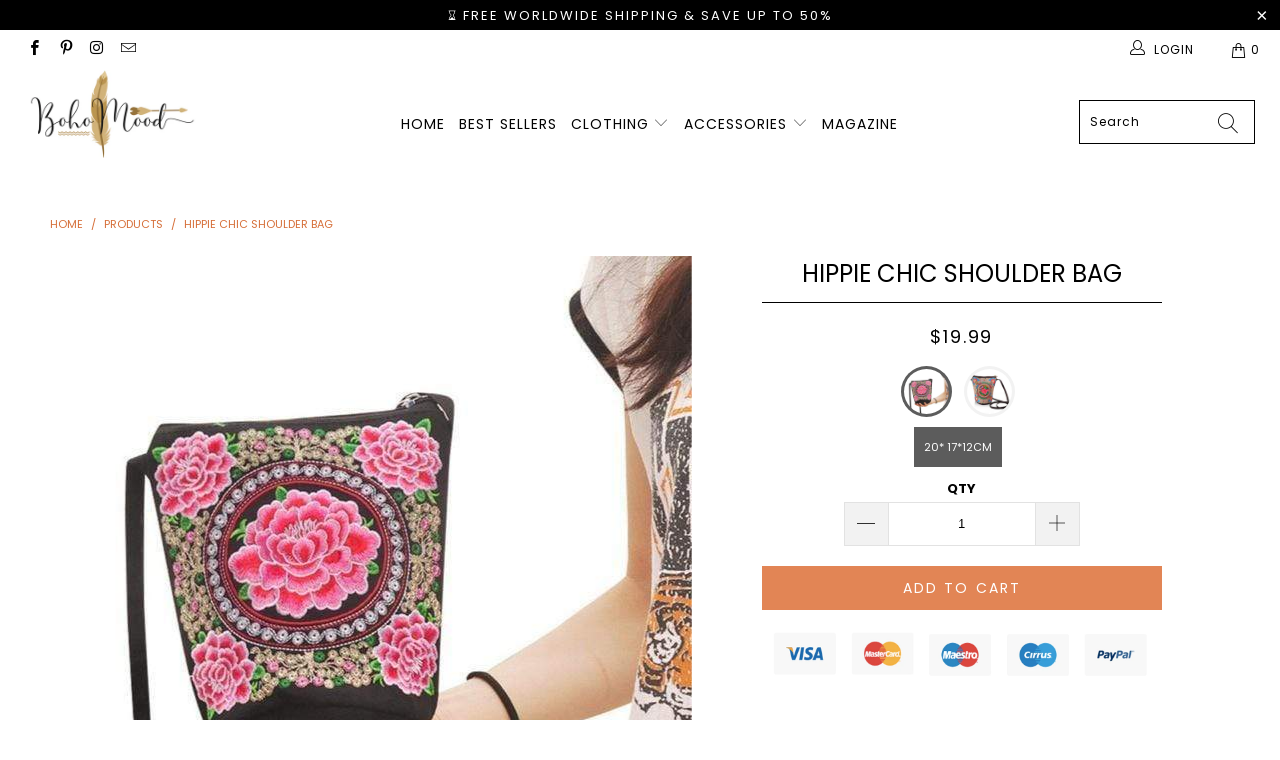

--- FILE ---
content_type: text/html; charset=utf-8
request_url: https://boho-mood.com/products/hippie-chic-shoulder-bag
body_size: 57955
content:


 <!DOCTYPE html>
<html lang="en"> <head> <head>
        
<!-- Global site tag (gtag.js) - Google Analytics -->
<script async src="https://www.googletagmanager.com/gtag/js?id=UA-188405994-1"></script>
<script>
  window.dataLayer = window.dataLayer || [];
  function gtag(){dataLayer.push(arguments);}
  gtag('js', new Date());

  gtag('config', 'UA-188405994-1');
</script> <meta charset="utf-8"> <meta http-equiv="cleartype" content="on"> <meta name="robots" content="index,follow"> <!-- Mobile Specific Metas --> <meta name="HandheldFriendly" content="True"> <meta name="MobileOptimized" content="320"> <meta name="viewport" content="width=device-width,initial-scale=1"> <meta name="theme-color" content="#ffffff"> <title>
      Sac Besace Hippie Chic | Boho Mood</title> <link rel="preconnect dns-prefetch" href="https://fonts.shopifycdn.com" /> <link rel="preconnect dns-prefetch" href="https://cdn.shopify.com" /> <link rel="preconnect dns-prefetch" href="https://v.shopify.com" /> <link rel="preconnect dns-prefetch" href="https://cdn.shopifycloud.com" /> <link rel="stylesheet" href="https://cdnjs.cloudflare.com/ajax/libs/fancybox/3.5.6/jquery.fancybox.css"> <link rel="stylesheet" href="https://maxcdn.bootstrapcdn.com/font-awesome/4.5.0/css/font-awesome.min.css">
<link href="https://fonts.googleapis.com/css?family=Merriweather:400,900,900i" rel="stylesheet"> <!-- Stylesheets Snow Theme --> <link href="//boho-mood.com/cdn/shop/t/2/assets/styles.scss.css?v=23784789539951178031759332906" rel="stylesheet" type="text/css" media="all" /> <script>
      window.lazySizesConfig = window.lazySizesConfig || {};

      lazySizesConfig.expand = 300;
      lazySizesConfig.loadHidden = false;

      !function(a,b){var c=b(a,a.document);a.lazySizes=c,"object"==typeof module&&module.exports&&(module.exports=c)}(window,function(a,b){"use strict";if(b.getElementsByClassName){var c,d,e=b.documentElement,f=a.Date,g=a.HTMLPictureElement,h="addEventListener",i="getAttribute",j=a[h],k=a.setTimeout,l=a.requestAnimationFrame||k,m=a.requestIdleCallback,n=/^picture$/i,o=["load","error","lazyincluded","_lazyloaded"],p={},q=Array.prototype.forEach,r=function(a,b){return p[b]||(p[b]=new RegExp("(\\s|^)"+b+"(\\s|$)")),p[b].test(a[i]("class")||"")&&p[b]},s=function(a,b){r(a,b)||a.setAttribute("class",(a[i]("class")||"").trim()+" "+b)},t=function(a,b){var c;(c=r(a,b))&&a.setAttribute("class",(a[i]("class")||"").replace(c," "))},u=function(a,b,c){var d=c?h:"removeEventListener";c&&u(a,b),o.forEach(function(c){a[d](c,b)})},v=function(a,d,e,f,g){var h=b.createEvent("Event");return e||(e={}),e.instance=c,h.initEvent(d,!f,!g),h.detail=e,a.dispatchEvent(h),h},w=function(b,c){var e;!g&&(e=a.picturefill||d.pf)?(c&&c.src&&!b[i]("srcset")&&b.setAttribute("srcset",c.src),e({reevaluate:!0,elements:[b]})):c&&c.src&&(b.src=c.src)},x=function(a,b){return(getComputedStyle(a,null)||{})[b]},y=function(a,b,c){for(c=c||a.offsetWidth;c<d.minSize&&b&&!a._lazysizesWidth;)c=b.offsetWidth,b=b.parentNode;return c},z=function(){var a,c,d=[],e=[],f=d,g=function(){var b=f;for(f=d.length?e:d,a=!0,c=!1;b.length;)b.shift()();a=!1},h=function(d,e){a&&!e?d.apply(this,arguments):(f.push(d),c||(c=!0,(b.hidden?k:l)(g)))};return h._lsFlush=g,h}(),A=function(a,b){return b?function(){z(a)}:function(){var b=this,c=arguments;z(function(){a.apply(b,c)})}},B=function(a){var b,c=0,e=d.throttleDelay,g=d.ricTimeout,h=function(){b=!1,c=f.now(),a()},i=m&&g>49?function(){m(h,{timeout:g}),g!==d.ricTimeout&&(g=d.ricTimeout)}:A(function(){k(h)},!0);return function(a){var d;(a=a===!0)&&(g=33),b||(b=!0,d=e-(f.now()-c),0>d&&(d=0),a||9>d?i():k(i,d))}},C=function(a){var b,c,d=99,e=function(){b=null,a()},g=function(){var a=f.now()-c;d>a?k(g,d-a):(m||e)(e)};return function(){c=f.now(),b||(b=k(g,d))}};!function(){var b,c={lazyClass:"lazyload",loadedClass:"lazyloaded",loadingClass:"lazyloading",preloadClass:"lazypreload",errorClass:"lazyerror",autosizesClass:"lazyautosizes",srcAttr:"data-src",srcsetAttr:"data-srcset",sizesAttr:"data-sizes",minSize:40,customMedia:{},init:!0,expFactor:1.5,hFac:.8,loadMode:2,loadHidden:!0,ricTimeout:0,throttleDelay:125};d=a.lazySizesConfig||a.lazysizesConfig||{};for(b in c)b in d||(d[b]=c[b]);a.lazySizesConfig=d,k(function(){d.init&&F()})}();var D=function(){var g,l,m,o,p,y,D,F,G,H,I,J,K,L,M=/^img$/i,N=/^iframe$/i,O="onscroll"in a&&!/(gle|ing)bot/.test(navigator.userAgent),P=0,Q=0,R=0,S=-1,T=function(a){R--,a&&a.target&&u(a.target,T),(!a||0>R||!a.target)&&(R=0)},U=function(a,c){var d,f=a,g="hidden"==x(b.body,"visibility")||"hidden"!=x(a.parentNode,"visibility")&&"hidden"!=x(a,"visibility");for(F-=c,I+=c,G-=c,H+=c;g&&(f=f.offsetParent)&&f!=b.body&&f!=e;)g=(x(f,"opacity")||1)>0,g&&"visible"!=x(f,"overflow")&&(d=f.getBoundingClientRect(),g=H>d.left&&G<d.right&&I>d.top-1&&F<d.bottom+1);return g},V=function(){var a,f,h,j,k,m,n,p,q,r=c.elements;if((o=d.loadMode)&&8>R&&(a=r.length)){f=0,S++,null==K&&("expand"in d||(d.expand=e.clientHeight>500&&e.clientWidth>500?500:370),J=d.expand,K=J*d.expFactor),K>Q&&1>R&&S>2&&o>2&&!b.hidden?(Q=K,S=0):Q=o>1&&S>1&&6>R?J:P;for(;a>f;f++)if(r[f]&&!r[f]._lazyRace)if(O)if((p=r[f][i]("data-expand"))&&(m=1*p)||(m=Q),q!==m&&(y=innerWidth+m*L,D=innerHeight+m,n=-1*m,q=m),h=r[f].getBoundingClientRect(),(I=h.bottom)>=n&&(F=h.top)<=D&&(H=h.right)>=n*L&&(G=h.left)<=y&&(I||H||G||F)&&(d.loadHidden||"hidden"!=x(r[f],"visibility"))&&(l&&3>R&&!p&&(3>o||4>S)||U(r[f],m))){if(ba(r[f]),k=!0,R>9)break}else!k&&l&&!j&&4>R&&4>S&&o>2&&(g[0]||d.preloadAfterLoad)&&(g[0]||!p&&(I||H||G||F||"auto"!=r[f][i](d.sizesAttr)))&&(j=g[0]||r[f]);else ba(r[f]);j&&!k&&ba(j)}},W=B(V),X=function(a){s(a.target,d.loadedClass),t(a.target,d.loadingClass),u(a.target,Z),v(a.target,"lazyloaded")},Y=A(X),Z=function(a){Y({target:a.target})},$=function(a,b){try{a.contentWindow.location.replace(b)}catch(c){a.src=b}},_=function(a){var b,c=a[i](d.srcsetAttr);(b=d.customMedia[a[i]("data-media")||a[i]("media")])&&a.setAttribute("media",b),c&&a.setAttribute("srcset",c)},aa=A(function(a,b,c,e,f){var g,h,j,l,o,p;(o=v(a,"lazybeforeunveil",b)).defaultPrevented||(e&&(c?s(a,d.autosizesClass):a.setAttribute("sizes",e)),h=a[i](d.srcsetAttr),g=a[i](d.srcAttr),f&&(j=a.parentNode,l=j&&n.test(j.nodeName||"")),p=b.firesLoad||"src"in a&&(h||g||l),o={target:a},p&&(u(a,T,!0),clearTimeout(m),m=k(T,2500),s(a,d.loadingClass),u(a,Z,!0)),l&&q.call(j.getElementsByTagName("source"),_),h?a.setAttribute("srcset",h):g&&!l&&(N.test(a.nodeName)?$(a,g):a.src=g),f&&(h||l)&&w(a,{src:g})),a._lazyRace&&delete a._lazyRace,t(a,d.lazyClass),z(function(){(!p||a.complete&&a.naturalWidth>1)&&(p?T(o):R--,X(o))},!0)}),ba=function(a){var b,c=M.test(a.nodeName),e=c&&(a[i](d.sizesAttr)||a[i]("sizes")),f="auto"==e;(!f&&l||!c||!a[i]("src")&&!a.srcset||a.complete||r(a,d.errorClass)||!r(a,d.lazyClass))&&(b=v(a,"lazyunveilread").detail,f&&E.updateElem(a,!0,a.offsetWidth),a._lazyRace=!0,R++,aa(a,b,f,e,c))},ca=function(){if(!l){if(f.now()-p<999)return void k(ca,999);var a=C(function(){d.loadMode=3,W()});l=!0,d.loadMode=3,W(),j("scroll",function(){3==d.loadMode&&(d.loadMode=2),a()},!0)}};return{_:function(){p=f.now(),c.elements=b.getElementsByClassName(d.lazyClass),g=b.getElementsByClassName(d.lazyClass+" "+d.preloadClass),L=d.hFac,j("scroll",W,!0),j("resize",W,!0),a.MutationObserver?new MutationObserver(W).observe(e,{childList:!0,subtree:!0,attributes:!0}):(e[h]("DOMNodeInserted",W,!0),e[h]("DOMAttrModified",W,!0),setInterval(W,999)),j("hashchange",W,!0),["focus","mouseover","click","load","transitionend","animationend","webkitAnimationEnd"].forEach(function(a){b[h](a,W,!0)}),/d$|^c/.test(b.readyState)?ca():(j("load",ca),b[h]("DOMContentLoaded",W),k(ca,2e4)),c.elements.length?(V(),z._lsFlush()):W()},checkElems:W,unveil:ba}}(),E=function(){var a,c=A(function(a,b,c,d){var e,f,g;if(a._lazysizesWidth=d,d+="px",a.setAttribute("sizes",d),n.test(b.nodeName||""))for(e=b.getElementsByTagName("source"),f=0,g=e.length;g>f;f++)e[f].setAttribute("sizes",d);c.detail.dataAttr||w(a,c.detail)}),e=function(a,b,d){var e,f=a.parentNode;f&&(d=y(a,f,d),e=v(a,"lazybeforesizes",{width:d,dataAttr:!!b}),e.defaultPrevented||(d=e.detail.width,d&&d!==a._lazysizesWidth&&c(a,f,e,d)))},f=function(){var b,c=a.length;if(c)for(b=0;c>b;b++)e(a[b])},g=C(f);return{_:function(){a=b.getElementsByClassName(d.autosizesClass),j("resize",g)},checkElems:g,updateElem:e}}(),F=function(){F.i||(F.i=!0,E._(),D._())};return c={cfg:d,autoSizer:E,loader:D,init:F,uP:w,aC:s,rC:t,hC:r,fire:v,gW:y,rAF:z}}});

      !function(a,b){var c=function(){b(a.lazySizes),a.removeEventListener("lazyunveilread",c,!0)};b=b.bind(null,a,a.document),"object"==typeof module&&module.exports?b(require("lazysizes")):a.lazySizes?c():a.addEventListener("lazyunveilread",c,!0)}(window,function(a,b,c){"use strict";function d(){this.ratioElems=b.getElementsByClassName("lazyaspectratio"),this._setupEvents(),this.processImages()}if(a.addEventListener){var e,f,g,h=Array.prototype.forEach,i=/^picture$/i,j="data-aspectratio",k="img["+j+"]",l=function(b){return a.matchMedia?(l=function(a){return!a||(matchMedia(a)||{}).matches})(b):a.Modernizr&&Modernizr.mq?!b||Modernizr.mq(b):!b},m=c.aC,n=c.rC,o=c.cfg;d.prototype={_setupEvents:function(){var a=this,c=function(b){b.naturalWidth<36?a.addAspectRatio(b,!0):a.removeAspectRatio(b,!0)},d=function(){a.processImages()};b.addEventListener("load",function(a){a.target.getAttribute&&a.target.getAttribute(j)&&c(a.target)},!0),addEventListener("resize",function(){var b,d=function(){h.call(a.ratioElems,c)};return function(){clearTimeout(b),b=setTimeout(d,99)}}()),b.addEventListener("DOMContentLoaded",d),addEventListener("load",d)},processImages:function(a){var c,d;a||(a=b),c="length"in a&&!a.nodeName?a:a.querySelectorAll(k);for(d=0;d<c.length;d++)c[d].naturalWidth>36?this.removeAspectRatio(c[d]):this.addAspectRatio(c[d])},getSelectedRatio:function(a){var b,c,d,e,f,g=a.parentNode;if(g&&i.test(g.nodeName||""))for(d=g.getElementsByTagName("source"),b=0,c=d.length;c>b;b++)if(e=d[b].getAttribute("data-media")||d[b].getAttribute("media"),o.customMedia[e]&&(e=o.customMedia[e]),l(e)){f=d[b].getAttribute(j);break}return f||a.getAttribute(j)||""},parseRatio:function(){var a=/^\s*([+\d\.]+)(\s*[\/x]\s*([+\d\.]+))?\s*$/,b={};return function(c){var d;return!b[c]&&(d=c.match(a))&&(d[3]?b[c]=d[1]/d[3]:b[c]=1*d[1]),b[c]}}(),addAspectRatio:function(b,c){var d,e=b.offsetWidth,f=b.offsetHeight;return c||m(b,"lazyaspectratio"),36>e&&0>=f?void((e||f&&a.console)&&console.log("Define width or height of image, so we can calculate the other dimension")):(d=this.getSelectedRatio(b),d=this.parseRatio(d),void(d&&(e?b.style.height=e/d+"px":b.style.width=f*d+"px")))},removeAspectRatio:function(a){n(a,"lazyaspectratio"),a.style.height="",a.style.width="",a.removeAttribute(j)}},f=function(){g=a.jQuery||a.Zepto||a.shoestring||a.$,g&&g.fn&&!g.fn.imageRatio&&g.fn.filter&&g.fn.add&&g.fn.find?g.fn.imageRatio=function(){return e.processImages(this.find(k).add(this.filter(k))),this}:g=!1},f(),setTimeout(f),e=new d,a.imageRatio=e,"object"==typeof module&&module.exports?module.exports=e:"function"==typeof define&&define.amd&&define(e)}});

        !function(a,b){var c=function(){b(a.lazySizes),a.removeEventListener("lazyunveilread",c,!0)};b=b.bind(null,a,a.document),"object"==typeof module&&module.exports?b(require("lazysizes")):a.lazySizes?c():a.addEventListener("lazyunveilread",c,!0)}(window,function(a,b,c){"use strict";if(a.addEventListener){var d=/\s+/g,e=/\s*\|\s+|\s+\|\s*/g,f=/^(.+?)(?:\s+\[\s*(.+?)\s*\])(?:\s+\[\s*(.+?)\s*\])?$/,g=/^\s*\(*\s*type\s*:\s*(.+?)\s*\)*\s*$/,h=/\(|\)|'/,i={contain:1,cover:1},j=function(a){var b=c.gW(a,a.parentNode);return(!a._lazysizesWidth||b>a._lazysizesWidth)&&(a._lazysizesWidth=b),a._lazysizesWidth},k=function(a){var b;return b=(getComputedStyle(a)||{getPropertyValue:function(){}}).getPropertyValue("background-size"),!i[b]&&i[a.style.backgroundSize]&&(b=a.style.backgroundSize),b},l=function(a,b){if(b){var c=b.match(g);c&&c[1]?a.setAttribute("type",c[1]):a.setAttribute("media",lazySizesConfig.customMedia[b]||b)}},m=function(a,c,g){var h=b.createElement("picture"),i=c.getAttribute(lazySizesConfig.sizesAttr),j=c.getAttribute("data-ratio"),k=c.getAttribute("data-optimumx");c._lazybgset&&c._lazybgset.parentNode==c&&c.removeChild(c._lazybgset),Object.defineProperty(g,"_lazybgset",{value:c,writable:!0}),Object.defineProperty(c,"_lazybgset",{value:h,writable:!0}),a=a.replace(d," ").split(e),h.style.display="none",g.className=lazySizesConfig.lazyClass,1!=a.length||i||(i="auto"),a.forEach(function(a){var c,d=b.createElement("source");i&&"auto"!=i&&d.setAttribute("sizes",i),(c=a.match(f))?(d.setAttribute(lazySizesConfig.srcsetAttr,c[1]),l(d,c[2]),l(d,c[3])):d.setAttribute(lazySizesConfig.srcsetAttr,a),h.appendChild(d)}),i&&(g.setAttribute(lazySizesConfig.sizesAttr,i),c.removeAttribute(lazySizesConfig.sizesAttr),c.removeAttribute("sizes")),k&&g.setAttribute("data-optimumx",k),j&&g.setAttribute("data-ratio",j),h.appendChild(g),c.appendChild(h)},n=function(a){if(a.target._lazybgset){var b=a.target,d=b._lazybgset,e=b.currentSrc||b.src;if(e){var f=c.fire(d,"bgsetproxy",{src:e,useSrc:h.test(e)?JSON.stringify(e):e});f.defaultPrevented||(d.style.backgroundImage="url("+f.detail.useSrc+")")}b._lazybgsetLoading&&(c.fire(d,"_lazyloaded",{},!1,!0),delete b._lazybgsetLoading)}};addEventListener("lazybeforeunveil",function(a){var d,e,f;!a.defaultPrevented&&(d=a.target.getAttribute("data-bgset"))&&(f=a.target,e=b.createElement("img"),e.alt="",e._lazybgsetLoading=!0,a.detail.firesLoad=!0,m(d,f,e),setTimeout(function(){c.loader.unveil(e),c.rAF(function(){c.fire(e,"_lazyloaded",{},!0,!0),e.complete&&n({target:e})})}))}),b.addEventListener("load",n,!0),a.addEventListener("lazybeforesizes",function(a){if(a.detail.instance==c&&a.target._lazybgset&&a.detail.dataAttr){var b=a.target._lazybgset,d=k(b);i[d]&&(a.target._lazysizesParentFit=d,c.rAF(function(){a.target.setAttribute("data-parent-fit",d),a.target._lazysizesParentFit&&delete a.target._lazysizesParentFit}))}},!0),b.documentElement.addEventListener("lazybeforesizes",function(a){!a.defaultPrevented&&a.target._lazybgset&&a.detail.instance==c&&(a.detail.width=j(a.target._lazybgset))})}});</script> <meta name="description" content="If you&#39;re running out of ideas for a collection for your little going-out bags, this little shoulder bag will do the trick.With its boho style, you have everything you need to be simple but fashionable." /> <link rel="shortcut icon" type="image/x-icon" href="//boho-mood.com/cdn/shop/files/Boho-Mood-Favicon_180x180.png?v=1732490348"> <link rel="apple-touch-icon" href="//boho-mood.com/cdn/shop/files/Boho-Mood-Favicon_180x180.png?v=1732490348"/> <link rel="apple-touch-icon" sizes="57x57" href="//boho-mood.com/cdn/shop/files/Boho-Mood-Favicon_57x57.png?v=1732490348"/> <link rel="apple-touch-icon" sizes="60x60" href="//boho-mood.com/cdn/shop/files/Boho-Mood-Favicon_60x60.png?v=1732490348"/> <link rel="apple-touch-icon" sizes="72x72" href="//boho-mood.com/cdn/shop/files/Boho-Mood-Favicon_72x72.png?v=1732490348"/> <link rel="apple-touch-icon" sizes="76x76" href="//boho-mood.com/cdn/shop/files/Boho-Mood-Favicon_76x76.png?v=1732490348"/> <link rel="apple-touch-icon" sizes="114x114" href="//boho-mood.com/cdn/shop/files/Boho-Mood-Favicon_114x114.png?v=1732490348"/> <link rel="apple-touch-icon" sizes="180x180" href="//boho-mood.com/cdn/shop/files/Boho-Mood-Favicon_180x180.png?v=1732490348"/> <link rel="apple-touch-icon" sizes="228x228" href="//boho-mood.com/cdn/shop/files/Boho-Mood-Favicon_228x228.png?v=1732490348"/> <!-- éviter le duplicate content sur Shopify canonical --> <!-- éviter le duplicate content sur Shopify canonical --> <script>window.performance && window.performance.mark && window.performance.mark('shopify.content_for_header.start');</script><meta name="google-site-verification" content="BVNpdh9K3EKGfmpEqZQP5Rm7RuNiTu8sgq7icMVXCgA">
<meta id="shopify-digital-wallet" name="shopify-digital-wallet" content="/63746375722/digital_wallets/dialog">
<meta name="shopify-checkout-api-token" content="720cc6d299d54a1045b65bb1e4f9e2a1">
<meta id="in-context-paypal-metadata" data-shop-id="63746375722" data-venmo-supported="false" data-environment="production" data-locale="en_US" data-paypal-v4="true" data-currency="USD">
<link rel="alternate" type="application/json+oembed" href="https://boho-mood.com/products/hippie-chic-shoulder-bag.oembed">
<script async="async" src="/checkouts/internal/preloads.js?locale=en-US"></script>
<link rel="preconnect" href="https://shop.app" crossorigin="anonymous">
<script async="async" src="https://shop.app/checkouts/internal/preloads.js?locale=en-US&shop_id=63746375722" crossorigin="anonymous"></script>
<script id="apple-pay-shop-capabilities" type="application/json">{"shopId":63746375722,"countryCode":"FR","currencyCode":"USD","merchantCapabilities":["supports3DS"],"merchantId":"gid:\/\/shopify\/Shop\/63746375722","merchantName":"Boho Mood","requiredBillingContactFields":["postalAddress","email","phone"],"requiredShippingContactFields":["postalAddress","email","phone"],"shippingType":"shipping","supportedNetworks":["visa","masterCard","amex","maestro"],"total":{"type":"pending","label":"Boho Mood","amount":"1.00"},"shopifyPaymentsEnabled":true,"supportsSubscriptions":true}</script>
<script id="shopify-features" type="application/json">{"accessToken":"720cc6d299d54a1045b65bb1e4f9e2a1","betas":["rich-media-storefront-analytics"],"domain":"boho-mood.com","predictiveSearch":true,"shopId":63746375722,"locale":"en"}</script>
<script>var Shopify = Shopify || {};
Shopify.shop = "ruppm1-ad.myshopify.com";
Shopify.locale = "en";
Shopify.currency = {"active":"USD","rate":"1.0"};
Shopify.country = "US";
Shopify.theme = {"name":"Boho mood","id":134256001066,"schema_name":"Snow Theme","schema_version":"1.4.3","theme_store_id":null,"role":"main"};
Shopify.theme.handle = "null";
Shopify.theme.style = {"id":null,"handle":null};
Shopify.cdnHost = "boho-mood.com/cdn";
Shopify.routes = Shopify.routes || {};
Shopify.routes.root = "/";</script>
<script type="module">!function(o){(o.Shopify=o.Shopify||{}).modules=!0}(window);</script>
<script>!function(o){function n(){var o=[];function n(){o.push(Array.prototype.slice.apply(arguments))}return n.q=o,n}var t=o.Shopify=o.Shopify||{};t.loadFeatures=n(),t.autoloadFeatures=n()}(window);</script>
<script>
  window.ShopifyPay = window.ShopifyPay || {};
  window.ShopifyPay.apiHost = "shop.app\/pay";
  window.ShopifyPay.redirectState = null;
</script>
<script id="shop-js-analytics" type="application/json">{"pageType":"product"}</script>
<script defer="defer" async type="module" src="//boho-mood.com/cdn/shopifycloud/shop-js/modules/v2/client.init-shop-cart-sync_WVOgQShq.en.esm.js"></script>
<script defer="defer" async type="module" src="//boho-mood.com/cdn/shopifycloud/shop-js/modules/v2/chunk.common_C_13GLB1.esm.js"></script>
<script defer="defer" async type="module" src="//boho-mood.com/cdn/shopifycloud/shop-js/modules/v2/chunk.modal_CLfMGd0m.esm.js"></script>
<script type="module">
  await import("//boho-mood.com/cdn/shopifycloud/shop-js/modules/v2/client.init-shop-cart-sync_WVOgQShq.en.esm.js");
await import("//boho-mood.com/cdn/shopifycloud/shop-js/modules/v2/chunk.common_C_13GLB1.esm.js");
await import("//boho-mood.com/cdn/shopifycloud/shop-js/modules/v2/chunk.modal_CLfMGd0m.esm.js");

  window.Shopify.SignInWithShop?.initShopCartSync?.({"fedCMEnabled":true,"windoidEnabled":true});

</script>
<script>
  window.Shopify = window.Shopify || {};
  if (!window.Shopify.featureAssets) window.Shopify.featureAssets = {};
  window.Shopify.featureAssets['shop-js'] = {"shop-cart-sync":["modules/v2/client.shop-cart-sync_DuR37GeY.en.esm.js","modules/v2/chunk.common_C_13GLB1.esm.js","modules/v2/chunk.modal_CLfMGd0m.esm.js"],"init-fed-cm":["modules/v2/client.init-fed-cm_BucUoe6W.en.esm.js","modules/v2/chunk.common_C_13GLB1.esm.js","modules/v2/chunk.modal_CLfMGd0m.esm.js"],"shop-toast-manager":["modules/v2/client.shop-toast-manager_B0JfrpKj.en.esm.js","modules/v2/chunk.common_C_13GLB1.esm.js","modules/v2/chunk.modal_CLfMGd0m.esm.js"],"init-shop-cart-sync":["modules/v2/client.init-shop-cart-sync_WVOgQShq.en.esm.js","modules/v2/chunk.common_C_13GLB1.esm.js","modules/v2/chunk.modal_CLfMGd0m.esm.js"],"shop-button":["modules/v2/client.shop-button_B_U3bv27.en.esm.js","modules/v2/chunk.common_C_13GLB1.esm.js","modules/v2/chunk.modal_CLfMGd0m.esm.js"],"init-windoid":["modules/v2/client.init-windoid_DuP9q_di.en.esm.js","modules/v2/chunk.common_C_13GLB1.esm.js","modules/v2/chunk.modal_CLfMGd0m.esm.js"],"shop-cash-offers":["modules/v2/client.shop-cash-offers_BmULhtno.en.esm.js","modules/v2/chunk.common_C_13GLB1.esm.js","modules/v2/chunk.modal_CLfMGd0m.esm.js"],"pay-button":["modules/v2/client.pay-button_CrPSEbOK.en.esm.js","modules/v2/chunk.common_C_13GLB1.esm.js","modules/v2/chunk.modal_CLfMGd0m.esm.js"],"init-customer-accounts":["modules/v2/client.init-customer-accounts_jNk9cPYQ.en.esm.js","modules/v2/client.shop-login-button_DJ5ldayH.en.esm.js","modules/v2/chunk.common_C_13GLB1.esm.js","modules/v2/chunk.modal_CLfMGd0m.esm.js"],"avatar":["modules/v2/client.avatar_BTnouDA3.en.esm.js"],"checkout-modal":["modules/v2/client.checkout-modal_pBPyh9w8.en.esm.js","modules/v2/chunk.common_C_13GLB1.esm.js","modules/v2/chunk.modal_CLfMGd0m.esm.js"],"init-shop-for-new-customer-accounts":["modules/v2/client.init-shop-for-new-customer-accounts_BUoCy7a5.en.esm.js","modules/v2/client.shop-login-button_DJ5ldayH.en.esm.js","modules/v2/chunk.common_C_13GLB1.esm.js","modules/v2/chunk.modal_CLfMGd0m.esm.js"],"init-customer-accounts-sign-up":["modules/v2/client.init-customer-accounts-sign-up_CnczCz9H.en.esm.js","modules/v2/client.shop-login-button_DJ5ldayH.en.esm.js","modules/v2/chunk.common_C_13GLB1.esm.js","modules/v2/chunk.modal_CLfMGd0m.esm.js"],"init-shop-email-lookup-coordinator":["modules/v2/client.init-shop-email-lookup-coordinator_CzjY5t9o.en.esm.js","modules/v2/chunk.common_C_13GLB1.esm.js","modules/v2/chunk.modal_CLfMGd0m.esm.js"],"shop-follow-button":["modules/v2/client.shop-follow-button_CsYC63q7.en.esm.js","modules/v2/chunk.common_C_13GLB1.esm.js","modules/v2/chunk.modal_CLfMGd0m.esm.js"],"shop-login-button":["modules/v2/client.shop-login-button_DJ5ldayH.en.esm.js","modules/v2/chunk.common_C_13GLB1.esm.js","modules/v2/chunk.modal_CLfMGd0m.esm.js"],"shop-login":["modules/v2/client.shop-login_B9ccPdmx.en.esm.js","modules/v2/chunk.common_C_13GLB1.esm.js","modules/v2/chunk.modal_CLfMGd0m.esm.js"],"lead-capture":["modules/v2/client.lead-capture_D0K_KgYb.en.esm.js","modules/v2/chunk.common_C_13GLB1.esm.js","modules/v2/chunk.modal_CLfMGd0m.esm.js"],"payment-terms":["modules/v2/client.payment-terms_BWmiNN46.en.esm.js","modules/v2/chunk.common_C_13GLB1.esm.js","modules/v2/chunk.modal_CLfMGd0m.esm.js"]};
</script>
<script>(function() {
  var isLoaded = false;
  function asyncLoad() {
    if (isLoaded) return;
    isLoaded = true;
    var urls = ["https:\/\/pixel.wetracked.io\/ruppm1-ad.myshopify.com\/events.js?shop=ruppm1-ad.myshopify.com"];
    for (var i = 0; i <urls.length; i++) {
      var s = document.createElement('script');
      s.type = 'text/javascript';
      s.async = true;
      s.src = urls[i];
      var x = document.getElementsByTagName('script')[0];
      x.parentNode.insertBefore(s, x);
    }
  };
  if(window.attachEvent) {
    window.attachEvent('onload', asyncLoad);
  } else {
    window.addEventListener('load', asyncLoad, false);
  }
})();</script>
<script id="__st">var __st={"a":63746375722,"offset":3600,"reqid":"ab3bd204-d722-48d9-99cd-9b99446a25a0-1769602100","pageurl":"boho-mood.com\/products\/hippie-chic-shoulder-bag","u":"567ff00bf784","p":"product","rtyp":"product","rid":7496950874154};</script>
<script>window.ShopifyPaypalV4VisibilityTracking = true;</script>
<script id="captcha-bootstrap">!function(){'use strict';const t='contact',e='account',n='new_comment',o=[[t,t],['blogs',n],['comments',n],[t,'customer']],c=[[e,'customer_login'],[e,'guest_login'],[e,'recover_customer_password'],[e,'create_customer']],r=t=>t.map((([t,e])=>`form[action*='/${t}']:not([data-nocaptcha='true']) input[name='form_type'][value='${e}']`)).join(','),a=t=>()=>t?[...document.querySelectorAll(t)].map((t=>t.form)):[];function s(){const t=[...o],e=r(t);return a(e)}const i='password',u='form_key',d=['recaptcha-v3-token','g-recaptcha-response','h-captcha-response',i],f=()=>{try{return window.sessionStorage}catch{return}},m='__shopify_v',_=t=>t.elements[u];function p(t,e,n=!1){try{const o=window.sessionStorage,c=JSON.parse(o.getItem(e)),{data:r}=function(t){const{data:e,action:n}=t;return t[m]||n?{data:e,action:n}:{data:t,action:n}}(c);for(const[e,n]of Object.entries(r))t.elements[e]&&(t.elements[e].value=n);n&&o.removeItem(e)}catch(o){console.error('form repopulation failed',{error:o})}}const l='form_type',E='cptcha';function T(t){t.dataset[E]=!0}const w=window,h=w.document,L='Shopify',v='ce_forms',y='captcha';let A=!1;((t,e)=>{const n=(g='f06e6c50-85a8-45c8-87d0-21a2b65856fe',I='https://cdn.shopify.com/shopifycloud/storefront-forms-hcaptcha/ce_storefront_forms_captcha_hcaptcha.v1.5.2.iife.js',D={infoText:'Protected by hCaptcha',privacyText:'Privacy',termsText:'Terms'},(t,e,n)=>{const o=w[L][v],c=o.bindForm;if(c)return c(t,g,e,D).then(n);var r;o.q.push([[t,g,e,D],n]),r=I,A||(h.body.append(Object.assign(h.createElement('script'),{id:'captcha-provider',async:!0,src:r})),A=!0)});var g,I,D;w[L]=w[L]||{},w[L][v]=w[L][v]||{},w[L][v].q=[],w[L][y]=w[L][y]||{},w[L][y].protect=function(t,e){n(t,void 0,e),T(t)},Object.freeze(w[L][y]),function(t,e,n,w,h,L){const[v,y,A,g]=function(t,e,n){const i=e?o:[],u=t?c:[],d=[...i,...u],f=r(d),m=r(i),_=r(d.filter((([t,e])=>n.includes(e))));return[a(f),a(m),a(_),s()]}(w,h,L),I=t=>{const e=t.target;return e instanceof HTMLFormElement?e:e&&e.form},D=t=>v().includes(t);t.addEventListener('submit',(t=>{const e=I(t);if(!e)return;const n=D(e)&&!e.dataset.hcaptchaBound&&!e.dataset.recaptchaBound,o=_(e),c=g().includes(e)&&(!o||!o.value);(n||c)&&t.preventDefault(),c&&!n&&(function(t){try{if(!f())return;!function(t){const e=f();if(!e)return;const n=_(t);if(!n)return;const o=n.value;o&&e.removeItem(o)}(t);const e=Array.from(Array(32),(()=>Math.random().toString(36)[2])).join('');!function(t,e){_(t)||t.append(Object.assign(document.createElement('input'),{type:'hidden',name:u})),t.elements[u].value=e}(t,e),function(t,e){const n=f();if(!n)return;const o=[...t.querySelectorAll(`input[type='${i}']`)].map((({name:t})=>t)),c=[...d,...o],r={};for(const[a,s]of new FormData(t).entries())c.includes(a)||(r[a]=s);n.setItem(e,JSON.stringify({[m]:1,action:t.action,data:r}))}(t,e)}catch(e){console.error('failed to persist form',e)}}(e),e.submit())}));const S=(t,e)=>{t&&!t.dataset[E]&&(n(t,e.some((e=>e===t))),T(t))};for(const o of['focusin','change'])t.addEventListener(o,(t=>{const e=I(t);D(e)&&S(e,y())}));const B=e.get('form_key'),M=e.get(l),P=B&&M;t.addEventListener('DOMContentLoaded',(()=>{const t=y();if(P)for(const e of t)e.elements[l].value===M&&p(e,B);[...new Set([...A(),...v().filter((t=>'true'===t.dataset.shopifyCaptcha))])].forEach((e=>S(e,t)))}))}(h,new URLSearchParams(w.location.search),n,t,e,['guest_login'])})(!0,!0)}();</script>
<script integrity="sha256-4kQ18oKyAcykRKYeNunJcIwy7WH5gtpwJnB7kiuLZ1E=" data-source-attribution="shopify.loadfeatures" defer="defer" src="//boho-mood.com/cdn/shopifycloud/storefront/assets/storefront/load_feature-a0a9edcb.js" crossorigin="anonymous"></script>
<script crossorigin="anonymous" defer="defer" src="//boho-mood.com/cdn/shopifycloud/storefront/assets/shopify_pay/storefront-65b4c6d7.js?v=20250812"></script>
<script data-source-attribution="shopify.dynamic_checkout.dynamic.init">var Shopify=Shopify||{};Shopify.PaymentButton=Shopify.PaymentButton||{isStorefrontPortableWallets:!0,init:function(){window.Shopify.PaymentButton.init=function(){};var t=document.createElement("script");t.src="https://boho-mood.com/cdn/shopifycloud/portable-wallets/latest/portable-wallets.en.js",t.type="module",document.head.appendChild(t)}};
</script>
<script data-source-attribution="shopify.dynamic_checkout.buyer_consent">
  function portableWalletsHideBuyerConsent(e){var t=document.getElementById("shopify-buyer-consent"),n=document.getElementById("shopify-subscription-policy-button");t&&n&&(t.classList.add("hidden"),t.setAttribute("aria-hidden","true"),n.removeEventListener("click",e))}function portableWalletsShowBuyerConsent(e){var t=document.getElementById("shopify-buyer-consent"),n=document.getElementById("shopify-subscription-policy-button");t&&n&&(t.classList.remove("hidden"),t.removeAttribute("aria-hidden"),n.addEventListener("click",e))}window.Shopify?.PaymentButton&&(window.Shopify.PaymentButton.hideBuyerConsent=portableWalletsHideBuyerConsent,window.Shopify.PaymentButton.showBuyerConsent=portableWalletsShowBuyerConsent);
</script>
<script data-source-attribution="shopify.dynamic_checkout.cart.bootstrap">document.addEventListener("DOMContentLoaded",(function(){function t(){return document.querySelector("shopify-accelerated-checkout-cart, shopify-accelerated-checkout")}if(t())Shopify.PaymentButton.init();else{new MutationObserver((function(e,n){t()&&(Shopify.PaymentButton.init(),n.disconnect())})).observe(document.body,{childList:!0,subtree:!0})}}));
</script>
<script id='scb4127' type='text/javascript' async='' src='https://boho-mood.com/cdn/shopifycloud/privacy-banner/storefront-banner.js'></script><link id="shopify-accelerated-checkout-styles" rel="stylesheet" media="screen" href="https://boho-mood.com/cdn/shopifycloud/portable-wallets/latest/accelerated-checkout-backwards-compat.css" crossorigin="anonymous">
<style id="shopify-accelerated-checkout-cart">
        #shopify-buyer-consent {
  margin-top: 1em;
  display: inline-block;
  width: 100%;
}

#shopify-buyer-consent.hidden {
  display: none;
}

#shopify-subscription-policy-button {
  background: none;
  border: none;
  padding: 0;
  text-decoration: underline;
  font-size: inherit;
  cursor: pointer;
}

#shopify-subscription-policy-button::before {
  box-shadow: none;
}

      </style>

<script>window.performance && window.performance.mark && window.performance.mark('shopify.content_for_header.end');</script>
    

<meta name="author" content="Boho Mood">
<meta property="og:url" content="https://boho-mood.com/products/hippie-chic-shoulder-bag">
<meta property="og:site_name" content="Boho Mood"> <meta property="og:type" content="product"> <meta property="og:title" content="Hippie Chic Shoulder Bag"> <meta property="og:image" content="https://boho-mood.com/cdn/shop/files/sac-besace-br-hippie-chic-30598700040390_600x.jpg?v=1732473404"> <meta property="og:image:secure_url" content="https://boho-mood.com/cdn/shop/files/sac-besace-br-hippie-chic-30598700040390_600x.jpg?v=1732473404"> <meta property="og:image:width" content="800"> <meta property="og:image:height" content="800"> <meta property="og:image" content="https://boho-mood.com/cdn/shop/files/Hippie_Chic_Shoulder_Bag_6d213ec6a65e6b896a6ff3fc66c9f590_600x.jpg?v=1755803566"> <meta property="og:image:secure_url" content="https://boho-mood.com/cdn/shop/files/Hippie_Chic_Shoulder_Bag_6d213ec6a65e6b896a6ff3fc66c9f590_600x.jpg?v=1755803566"> <meta property="og:image:width" content="800"> <meta property="og:image:height" content="800"> <meta property="og:image" content="https://boho-mood.com/cdn/shop/files/sac-besace-br-hippie-chic-30598648168646_600x.jpg?v=1732473404"> <meta property="og:image:secure_url" content="https://boho-mood.com/cdn/shop/files/sac-besace-br-hippie-chic-30598648168646_600x.jpg?v=1732473404"> <meta property="og:image:width" content="800"> <meta property="og:image:height" content="800"> <meta property="product:price:amount" content="19.99"> <meta property="product:price:currency" content="USD"> <meta property="og:description" content="If you&#39;re running out of ideas for a collection for your little going-out bags, this little shoulder bag will do the trick.With its boho style, you have everything you need to be simple but fashionable.">




<meta name="twitter:card" content="summary"> <meta name="twitter:title" content="Hippie Chic Shoulder Bag"> <meta name="twitter:description" content="Description of the Hippie Chic Shoulder Bag
If you&#39;re running out of ideas for a collection for your little going-out bags, this little shoulder bag will do the trick.With its boho style, you have everything you need to be simple but fashionable. It will hold your minimum needs for the day.Available in two patterns: blue pattern and pink pattern

Boho style
Made of authentic materials for a better durability
Dimensions: 20* 17*12cm
Limited quantity
Free shipping
"> <meta name="twitter:image" content="https://boho-mood.com/cdn/shop/files/sac-besace-br-hippie-chic-30598700040390_240x.jpg?v=1732473404"> <meta name="twitter:image:width" content="240"> <meta name="twitter:image:height" content="240">


    
    




  
        
<!-- BEGIN app block: shopify://apps/simprosys-google-shopping-feed/blocks/core_settings_block/1f0b859e-9fa6-4007-97e8-4513aff5ff3b --><!-- BEGIN: GSF App Core Tags & Scripts by Simprosys Google Shopping Feed -->









<!-- END: GSF App Core Tags & Scripts by Simprosys Google Shopping Feed -->
<!-- END app block --><!-- BEGIN app block: shopify://apps/kaching-cart/blocks/embed/7705621e-3c0f-4e97-9d29-5c8528b19fb7 --><!-- BEGIN app snippet: drawer -->
  

  <script>
    window.__getFileUrl = (filename) => {
      const completeUrl = "https://cdn.shopify.com/extensions/019c0169-4c52-7839-931b-307efc3cebe8/kaching-cart-1118/assets/kaching-cart.js";
      const cdnUrl = completeUrl.replace(/\/[^\/]*$/, '');

      return cdnUrl + "/" + filename;
    }
  </script>

  <script>
    //! THIS IFRAME SHOULD NOT BE DELETED, IT IS USED TO GET THE ORIGINAL FETCH FUNCTION AND SHOULD BE KEPT IN THE DOM FOR THE ENTIRE LIFE OF THE PAGE, OTHERWISE IT SEEMS TO CAUSE A WEIRD BUG IN SAFARI
    const iframe = document.createElement("iframe");
    iframe.style.display = "none";
    iframe.src = "about:blank";
    iframe.id = "kaching-cart-iframe-for-clean-apis";
    document.documentElement.appendChild(iframe);
    if (iframe.contentWindow?.fetch && typeof iframe.contentWindow?.fetch === "function") {
      window.__kachingCartOriginalFetch = iframe.contentWindow?.fetch.bind(window);
    }
  </script>

  
  <script>
    (function() {
      let realFastClick = null;

      Object.defineProperty(window, 'FastClick', {
        get: () => realFastClick,
        set: (value) => {
          realFastClick = value;

          // Override attach method
          const originalAttach = value.attach;
          value.attach = function(layer, options) {
            return { destroy: () => {} };
          };
        },
        configurable: true
      });
    })();
  </script>

  <div id="kaching-cart-additional-checkout-buttons" style="display: none; visibility: hidden; opacity: 0;">
    
      <div class="dynamic-checkout__content" id="dynamic-checkout-cart" data-shopify="dynamic-checkout-cart"> <shopify-accelerated-checkout-cart wallet-configs="[{&quot;supports_subs&quot;:true,&quot;supports_def_opts&quot;:false,&quot;name&quot;:&quot;shop_pay&quot;,&quot;wallet_params&quot;:{&quot;shopId&quot;:63746375722,&quot;merchantName&quot;:&quot;Boho Mood&quot;,&quot;personalized&quot;:true}},{&quot;supports_subs&quot;:true,&quot;supports_def_opts&quot;:false,&quot;name&quot;:&quot;paypal&quot;,&quot;wallet_params&quot;:{&quot;shopId&quot;:63746375722,&quot;countryCode&quot;:&quot;FR&quot;,&quot;merchantName&quot;:&quot;Boho Mood&quot;,&quot;phoneRequired&quot;:true,&quot;companyRequired&quot;:false,&quot;shippingType&quot;:&quot;shipping&quot;,&quot;shopifyPaymentsEnabled&quot;:true,&quot;hasManagedSellingPlanState&quot;:false,&quot;requiresBillingAgreement&quot;:true,&quot;merchantId&quot;:&quot;3ECQ4RCPLJMW8&quot;,&quot;sdkUrl&quot;:&quot;https://www.paypal.com/sdk/js?components=buttons\u0026commit=false\u0026currency=USD\u0026locale=en_US\u0026client-id=AbasDhzlU0HbpiStJiN1KRJ_cNJJ7xYBip7JJoMO0GQpLi8ePNgdbLXkC7_KMeyTg8tnAKW4WKrh9qmf\u0026merchant-id=3ECQ4RCPLJMW8\u0026intent=tokenize\u0026vault=true&quot;}}]" access-token="720cc6d299d54a1045b65bb1e4f9e2a1" buyer-country="US" buyer-locale="en" buyer-currency="USD" shop-id="63746375722" cart-id="5a761d94ad506d43bedc09c118d4f09f" enabled-flags="[&quot;d6d12da0&quot;,&quot;ae0f5bf6&quot;]" > <div class="wallet-button-wrapper"> <ul class='wallet-cart-grid wallet-cart-grid--skeleton' role="list" data-shopify-buttoncontainer="true"> <li data-testid='grid-cell' class='wallet-cart-button-container'><div class='wallet-cart-button wallet-cart-button__skeleton' role='button' disabled aria-hidden='true'>&nbsp</div></li><li data-testid='grid-cell' class='wallet-cart-button-container'><div class='wallet-cart-button wallet-cart-button__skeleton' role='button' disabled aria-hidden='true'>&nbsp</div></li> </ul> </div> </shopify-accelerated-checkout-cart> <small id="shopify-buyer-consent" class="hidden" aria-hidden="true" data-consent-type="subscription"> One or more of the items in your cart is a recurring or deferred purchase. By continuing, I agree to the <span id="shopify-subscription-policy-button">cancellation policy</span> and authorize you to charge my payment method at the prices, frequency and dates listed on this page until my order is fulfilled or I cancel, if permitted. </small> </div>
    
  </div>
  
<link rel="modulepreload" href="https://cdn.shopify.com/extensions/019c0169-4c52-7839-931b-307efc3cebe8/kaching-cart-1118/assets/kaching-cart.js" crossorigin="anonymous">
<script type="module">
  import("https://cdn.shopify.com/extensions/019c0169-4c52-7839-931b-307efc3cebe8/kaching-cart-1118/assets/kaching-cart.js")
    .catch((error) => {
      console.error("‼️ Kaching Cart failed to load", error);

      //When we are not able to load the script, we should also stop listening to click events and any other events that are related to the cart drawer.
      window.__kachingCartFailedModuleLoad = true;
    });
</script>

<link rel="preload" href="https://cdn.shopify.com/extensions/019c0169-4c52-7839-931b-307efc3cebe8/kaching-cart-1118/assets/kaching-cart.css" as="style" onload="this.onload=null;this.rel='stylesheet'">
<noscript><link rel="stylesheet" href="https://cdn.shopify.com/extensions/019c0169-4c52-7839-931b-307efc3cebe8/kaching-cart-1118/assets/kaching-cart.css"></noscript>


  <style id="kaching-cart-custom-css">
    .cart_content.animated.fadeIn {
  display: none !important;
}
  </style>








<!-- Part 1: Run immediately for event listeners -->
<script>
  (function() {
    try {
      // Simple error logging and tracking
      const logError = (message, error) => {
        try {
          // Safely log to console even if error is undefined/null/malformed
          console.error(`[Kaching Cart] ${message}`, error || "");

          // Only send critical errors to the endpoint
          try {
            // Safely check error properties with fallbacks
            const errorMessage = error && typeof error === 'object' && error.message ? error.message : '';
            const errorStack = error && typeof error === 'object' && error.stack ? error.stack : '';

            // Skip sending certain common errors
            if (
              errorMessage && (
                errorMessage === "Load failed" ||
                errorMessage === "Failed to fetch" ||
                errorMessage.includes("Blocked by EC") ||
                window?.location?.hostname?.includes("127.0.0.1")
              )
            ) {
              return;
            }

            // Prepare error details with safe access patterns
            const errorDetails = {
              filename: "drawer.liquid",
              message: "drawer.liquid" + message + (errorMessage ? `: ${errorMessage}` : ""),
              stack: errorStack || "No stack trace",
              url: window.location ? window.location.href : "unknown",
              shop: "ruppm1-ad.myshopify.com"
            };

            //Let's use sentry for now
            if(window.__KachingCartSentry) {
              window.__KachingCartSentry.captureException(error);
            }
          } catch (trackingError) {
            // Silent fail for error tracking
          }
        } catch (logError) {
          // Ultimate fallback - even console.error failed
          // We do absolutely nothing here to ensure we never crash a store
        }
      };

      // Store selectors in a global variable so the second script can access them
      window.__kachingCartSelectors = [
        [
          "a[href*='/cart']",
          ":not([href^='//'])",
          ":not([href*='/cart/change'])",
          ":not([href*='/cart/add'])",
          ":not([href*='/cart/clear'])",
          ":not([href*='/products/cart'])",
          ":not([href*='/collections/cart'])",
          ":not([class*='upcart'])",
          ":not([class*='revy-upsell-btn-cart'])",
          ":not([href*='/checkout'])",
          ":not([href*='/discount'])",
          ":not([href*='/cart/1'])",
          ":not([href*='/cart/2'])",
          ":not([href*='/cart/3'])",
          ":not([href*='/cart/4'])",
          ":not([href*='/cart/5'])",
          ":not([href*='/cart/6'])",
          ":not([href*='/cart/7'])",
          ":not([href*='/cart/8'])",
          ":not([href*='/cart/9'])",
        ].join(""),
        "a[data-cart-toggle]",
        "#sticky-app-client div[data-cl='sticky-button']",
        "button.minicart-open",
        "#cart-icon-bubble",
        ".slide-menu-cart",
        ".icon-cart:not(svg)",
        ".cart-icon:not(svg)",
        ".cart-link:not(div.header-icons):not(ul)",
        "button.header-cart-toggle",
        "div.minicart__button",
        "button.js-cart-button",
        ".mini-cart-trigger",
        ".shopping-cart a[href*='#cart']",
        ".header-menu-cart-drawer",
        ".js-mini-cart-trigger",
        "#CartButton-Desktop",
        "#CartButton",
        "a[data-js-sidebar-handle]:not(a[href*='/search'])",
        "a.area--cart.icon-button",
        "[data-cartmini]",
        "button[data-sidebar-id='CartDrawer']",
        "header-actions > cart-drawer-component",
        "a.header--cart-link[data-drawer-view='cart-drawer']",
        "a.header--cart-count[data-drawer-view='cart-drawer']",
        "a.header--cart[data-drawer-view='cart-drawer']",
        "a[role='button'][href='#drawer-cart']",
        "button[drawer-to-open='cart-drawer']",
        "div.cart-text:has(.cart-count)",
        "button.header__icon--cart",
        "button#cart-open",
        "li.cartCounter",
        ".tt-cart.tt-dropdown-obj .tt-dropdown-toggle",
        "a[href='#cartDrawer'][data-side-drawer-open]",
        "cart-icon[data-add-to-cart-behavior='open_cart']",
        "xo-modal-trigger[xo-name='cart']",
        "a[cart-icon-bubble]",
        "a[data-open-dialog='cart-drawer']",
        "button[onclick='cartDrawer.open();']"
      ];

      // Click event handler with basic error handling
      document.addEventListener("click", (e) => {
        //If the module failed to load (or if we blocked it for testing through the developer tools) we should not listen to any click events, we should let the native cart popup handle it.
        if(window.__kachingCartFailedModuleLoad === true) {
          return;
        }

        try {
          const isCartButton = window.__kachingCartSelectors.some((selector) => {
            try {
              return !!e.target.closest(selector);
            } catch (selectorError) {

              if(selector !== ".cart-link:not(div.header-icons):not(ul)") {
                //In some browsers these selectors are not valid, but no need to log it
                logError(`Error checking selector: ${selector}`, selectorError);
              }
              return false;
            }
          });

          if (isCartButton) {
            try {
              e.stopImmediatePropagation();
              e.preventDefault();
              e.stopPropagation();
            } catch (eventError) {
              logError("Error stopping event propagation", eventError);
            }

            try {
              const event = new CustomEvent("kaching-cart:open", {
                detail: {
                  element: e.target,
                  cartOpenSource: "cart-button",
                },
              });
              document.dispatchEvent(event);
            } catch (customEventError) {
              logError("Error dispatching kaching-cart:open event", customEventError);
            }
          }
        } catch (clickHandlerError) {
          logError("Error in click event handler", clickHandlerError);
        }
      }, true);
    } catch (globalError) {
      console.error("[Kaching Cart] Fatal script error in event listeners", globalError);
    }
  })();
</script>

<!-- Part 2: Wait for Shopify object before initializing props -->
<script>
  (function() {
    try {
      const createKachingCartElement = (props) => {
        const kachingCartElement = document.createElement('kaching-cart');
        kachingCartElement.style.zIndex = "1051";
        kachingCartElement.style.position = "relative";
        kachingCartElement.style.opacity = "1"; //Some themes set all elements to opacity: 0 when their native drawer opens, this will ensure our drawer is visible.

        // Set attribute BEFORE appending to DOM
        kachingCartElement.setAttribute("kaching-cart-props", JSON.stringify(props));

        if (document.body) {
          document.body.appendChild(kachingCartElement);
        } else {
          const appendWhenBodyReady = () => {
            if (document.body) {
              document.body.appendChild(kachingCartElement);
            } else {
              setTimeout(appendWhenBodyReady, 10);
            }
          };
          appendWhenBodyReady();
        }
      };

      const logError = (message, error) => {
        console.error(`[Kaching Cart] ${message}`, error);
      };


      // Function to initialize cart props when Shopify is available
      const initKachingCartProps = () => {
        try {
          if (!window.Shopify) {
            // If Shopify isn't ready yet, try again in a moment
            setTimeout(initKachingCartProps, 10);
            return;
          }

        
        
          try {
              const path = window.location.pathname || window.Shopify?.routes?.root || "/";
              sessionStorage.setItem(`kaching-cart-last-visited-page-${window.Shopify.shop}`, path);
            } catch (error) {
              //Silent fail
            }
        

          const props = {
            appSettings: {"storefrontAccessToken":"8149b39f9b51943622554be44644207c"},
            customerAccountsEnabled: true,
            customerAccountsLoginUrl: "https:\/\/boho-mood.com\/customer_authentication\/redirect?locale=en\u0026region_country=US",
            customerTags: null,
            customerId: null,
            isPreview: false,
            cartButtonSelectors: window.__kachingCartSelectors,
            apiEndpoint: "https://ruppm1-ad.myshopify.com/api/2025-10/graphql.json",
            moneyFormat: "${{amount}}",
            cartSettings: {"footer":{"buttonText":"Checkout • {{cart_total}}","modulesOrder":["upsellToggle","orderNotes","discountCode","discounts","subtotal","checkoutButton","acceleratedCheckoutButtons","paymentIcons","secondaryButton"],"paymentIcons":{"elo":false,"jcb":false,"amex":true,"poli":false,"qiwi":false,"sepa":false,"visa":true,"ideal":false,"venmo":false,"affirm":false,"alipay":false,"bitpay":false,"custom":[],"klarna":false,"paypal":false,"skrill":false,"sofort":false,"stripe":false,"wechat":false,"yandex":false,"bitcoin":false,"giropay":false,"interac":false,"maestro":false,"paysafe":false,"shoppay":true,"applepay":true,"citadele":false,"discover":false,"etherium":false,"payoneer":false,"unionpay":false,"verifone":false,"webmoney":false,"amazonpay":true,"googlepay":true,"lightcoin":false,"bancontact":false,"dinersclub":false,"mastercard":true,"bitcoincash":false,"facebookpay":false,"forbrugsforeningen":false},"showSubtotal":true,"subtotalText":"Subtotal","discountsText":"Discounts","showDiscounts":true,"showPaymentIcons":true,"showCheckoutButton":true,"showDiscountBadges":true,"secondaryButtonText":"or continue shopping","showSecondaryButton":true,"acceleratedCBInAccordion":false,"acceleratedCheckoutButtons":{"isActive":false},"acceleratedCBInAccordionTitle":"Express checkout","areAcceleratedCheckoutButtonsCollapsed":true},"styles":{"--kaching-cart-background":"255, 255, 255","--kaching-cart-badge-text":"7, 148, 85","--kaching-cart-button-text":"255, 255, 255","--kaching-cart-footer-text":"0, 0, 0","--kaching-cart-top-bar-text":"0, 0, 0","--kaching-cart-border-radius":20,"--kaching-cart-empty-cart-text":"0, 0, 0","--kaching-cart-line-items-text":"0, 0, 0","--kaching-cart-badge-background":"220, 250, 230","--kaching-cart-footer-font-size":16,"--kaching-sticky-cart-icon-size":24,"--kaching-cart-button-background":"127, 86, 217","--kaching-cart-footer-background":"255, 255, 255","--kaching-cart-line-items-text-2":"152, 162, 179","--kaching-cart-order-notes-title":"0, 0, 0","--kaching-cart-top-bar-font-size":24,"--kaching-cart-trust-badges-text":"0, 0, 0","--kaching-sticky-cart-icon-color":"255, 255, 255","--kaching-cart-footer-button-text":"255, 255, 255","--kaching-cart-footer-row-spacing":10,"--kaching-cart-top-bar-background":"255, 255, 255","--kaching-sticky-cart-bubble-size":60,"--kaching-cart-product-upsell-text":"0, 0, 0","--kaching-cart-footer-discount-text":"71, 84, 103","--kaching-cart-line-items-plan-text":"0, 0, 0","--kaching-sticky-cart-border-radius":50,"--kaching-cart-announcement-bar-text":"255, 255, 255","--kaching-cart-line-items-badge-text":"7, 148, 85","--kaching-cart-line-items-image-size":80,"--kaching-cart-product-upsell-arrows":"52, 64, 84","--kaching-cart-product-upsell-text-2":"152, 162, 179","--kaching-cart-empty-cart-button-text":"255, 255, 255","--kaching-cart-order-notes-input-text":"0, 0, 0","--kaching-cart-trust-badges-icon-size":25,"--kaching-cart-trust-badges-background":"255, 255, 255","--kaching-sticky-cart-item-count-color":"0, 0, 0","--kaching-cart-discount-code-input-text":"0, 0, 0","--kaching-cart-footer-button-background":"229, 144, 100","--kaching-cart-upsell-toggle-image-size":60,"--kaching-sticky-cart-bubble-background":"229, 144, 100","--kaching-cart-discount-code-button-text":"255, 255, 255","--kaching-cart-empty-cart-text-font-size":16,"--kaching-cart-line-items-vertical-space":25,"--kaching-cart-product-upsell-background":"242, 244, 247","--kaching-cart-product-upsell-badge-text":"7, 148, 85","--kaching-cart-top-bar-announcement-text":"255, 255, 255","--kaching-cart-footer-discount-background":"242, 244, 247","--kaching-cart-line-items-plan-background":"255, 255, 255","--kaching-cart-product-upsell-button-text":"255, 255, 255","--kaching-cart-product-upsell-title-color":"0, 0, 0","--kaching-cart-announcement-bar-background":"229, 144, 100","--kaching-cart-line-items-badge-background":"220, 250, 230","--kaching-cart-trust-badges-text-font-size":13,"--kaching-cart-empty-cart-button-background":"127, 86, 217","--kaching-cart-footer-secondary-button-text":"0, 0, 0","--kaching-cart-line-items-plan-border-color":"0, 0, 0","--kaching-cart-line-items-plan-upgrade-text":"0, 0, 0","--kaching-cart-order-notes-input-background":"255, 255, 255","--kaching-cart-tiered-promotions-bar-active":"29, 41, 57","--kaching-sticky-cart-item-count-background":"255, 255, 255","--kaching-cart-discount-code-input-background":"255, 255, 255","--kaching-cart-order-notes-input-border-color":"190, 190, 190","--kaching-cart-product-upsell-title-font-size":15,"--kaching-cart-tiered-promotions-bar-inactive":"152, 162, 179","--kaching-cart-top-bar-announcement-font-size":13,"--kaching-cart-discount-code-button-background":"127, 86, 217","--kaching-cart-product-upsell-badge-background":"220, 250, 230","--kaching-cart-top-bar-announcement-background":"0, 0, 0","--kaching-cart-discount-code-input-border-color":"190, 190, 190","--kaching-cart-product-upsell-button-background":"229, 144, 100","--kaching-cart-tiered-promotions-bar-background":"234, 236, 240","--kaching-cart-line-items-plan-upgrade-background":"255, 255, 255","--kaching-cart-line-items-plan-upgrade-border-color":"0, 0, 0","--kaching-cart-accelerated-checkout-buttons-size-mobile":42,"--kaching-cart-accelerated-checkout-buttons-size-desktop":42,"--kaching-cart-accelerated-checkout-buttons-accordion-title-text":"0, 0, 0"},"topBar":{"text":"My cart • {{item_count}}","textAlign":"center"},"general":{"shop":"ruppm1-ad.myshopify.com","customJs":"","customCss":".cart_content.animated.fadeIn {\n  display: none !important;\n}","cartAnchor":"right","modulesOrder":["announcementBar","tieredPromotionsBar","lineItems","productUpsell"],"goToCartInsteadOfCheckout":false,"shouldOpenCartDrawerOnAddToCart":true},"isActive":true,"lineItems":{"showSavings":true,"bundlesToGroup":[],"showPricePerItem":false,"showOriginalPrice":true,"showSubscriptions":false,"showVariantSelector":true,"showQuantitySelector":true,"subscriptionInfoText":"Delivered every {{plan_delivery_interval_count}} {{plan_delivery_interval}}","showBundleUpgradeTips":false,"allowChangingSubscription":false,"showSubscriptionUpgradePrompt":false},"orderNotes":{"title":"Add special instructions","isActive":false,"inputType":"text","isCollapsed":true,"placeholder":"Enter your order notes","isCollapsible":true},"stickyCart":{"icon":"cart-2","isActive":false,"position":"bottom-right","showItemCount":true,"positionMobile":"bottom-right","displayOnMobile":true,"hideOnEmptyCart":false},"trustBadges":{"badges":[],"isActive":false,"showUnderCheckoutButton":false},"discountCode":{"isActive":false,"buttonText":"Apply","placeholder":"Discount code"},"generalTexts":{"free":"Free","dayFull":"day\/s","youSave":"You save {{amount_saved}}","dayShort":"d","weekFull":"week\/s","yearFull":"year\/s","addToCart":"Add to cart","monthFull":"month\/s","weekShort":"wk","yearShort":"y","monthShort":"mo","outOfStock":"Out of stock","billedEvery":"\/{{plan_billing_interval_count}}{{plan_billing_interval}}","deliveredEvery":"Delivered every {{plan_delivery_interval_count}} {{plan_delivery_interval}}","hideComponents":"Hide {{total_components}} items","showComponents":"Show {{total_components}} items","errorLoadingCart":"There was an error loading your cart.","discountCodeInvalid":"The discount code you entered is invalid or cannot be applied to this cart","inventoryNotAvailable":"Cannot add more of this item to the cart"},"translations":[],"upsellToggle":{"price":2.5,"title":"Shipping protection","imageUrl":"https:\/\/cart.kachingappz.app\/images\/illustrations\/shipping-protection.png","isActive":false,"autoFulfil":false,"description":"Protect your order from being lost or damaged.","compareAtPrice":null,"removeWhenCartIsEmpty":false},"productUpsell":{"title":"","layout":"layout-1","isActive":true,"products":[{"hash":"dp5vn9","discount":{"type":"percentage","amount":10},"productId":"gid:\/\/shopify\/Product\/7496923021354"},{"hash":"1290pc7","discount":{"type":"percentage","amount":10},"productId":"gid:\/\/shopify\/Product\/7496889729066"},{"hash":"tmy90f","discount":{"type":"percentage","amount":10},"productId":"gid:\/\/shopify\/Product\/7496888746026"},{"hash":"4f15ut","discount":{"type":"percentage","amount":10},"productId":"gid:\/\/shopify\/Product\/7496901918762"}],"showBadge":true,"textAlign":"center","recommendationType":"manually","hideProductIfInCart":true},"announcementBar":{"text":"Your cart will expire in {{timer}} ⏰","isActive":true,"timerMinutes":10,"clearCartOnTimerEnd":false},"ecProductUpsell":{"title":"","layout":"layout-1","isActive":false,"products":[],"showBadge":true,"textAlign":"center","mirrorMainSettings":false,"recommendationType":"manually","hideProductIfInCart":true,"removeWhenCartIsEmpty":false,"aiRecommendationsIntent":"RELATED"},"emptyCartGeneral":{"icon":"bag-2","title":"Your cart is empty","buttonText":"","buttonAction":"close-cart"},"tieredPromotionsBar":{"tiers":[{"id":"Cy4vssi3rz1w-wSIvND1O","type":"shipping-discount","title":"Free shipping","threshold":50,"discountType":"percentage","translations":[],"discountAmount":100,"excludeRatesAboveThreshold":false,"excludeRatesAboveThresholdAmount":0}],"isActive":false,"stepIcon":"square","withIcons":true,"withEmojis":true,"defaultText":"Add {{progress_needed}} to unlock {{next_promo_title}}!","unlockedText":"{{unlocked_promo_title}} unlocked!","thresholdType":"cart-total","marketSpecificTiers":[],"freeGiftsAdditionMethod":"automatically","productsExcludedFromUnlockCount":[]}},
            locale: "en",
            isPrimaryLocale: true,
            currencyRate: window.Shopify.currency?.rate || 1,
            currencyCode: window.Shopify.currency?.active || "USD" || "USD",
            market: {
              id: 21821358122,
              handle: "us",
            },
            publishedLocales: [{"shop_locale":{"locale":"en","enabled":true,"primary":true,"published":true}}],
            cart: {"note":null,"attributes":{},"original_total_price":0,"total_price":0,"total_discount":0,"total_weight":0.0,"item_count":0,"items":[],"requires_shipping":false,"currency":"USD","items_subtotal_price":0,"cart_level_discount_applications":[],"checkout_charge_amount":0},
          };
          window.__kachingCartProps = props;


          if(!window.Shopify.routes?.root) {
            window.Shopify.routes = {
              root: "/",
              cart_add_url: "cart/add",
              cart_change_url: "cart/change",
              cart_update_url: "cart/update",
              cart_url: "cart",
              predictive_search_url: "search",
            };
          } else if (window.Shopify.routes?.root && window.Shopify.routes?.root !== "/" && window.Shopify.routes?.root.startsWith("/") && !window.Shopify.routes?.root.endsWith("/")) {
            //If the root is not a trailing slash, add it, otherwise a lot of stuff will break because of the missing trailing slash.
            window.Shopify.routes.root = window.Shopify.routes.root + "/";
          }

          // Add the kaching-cart element to the DOM
          if (!document.querySelector('kaching-cart')) {
            // Wait for custom element definition
            if (customElements.get('kaching-cart')) {
              // Already defined, create immediately
              createKachingCartElement(props);
            } else {
              // Wait for it to be defined
              customElements.whenDefined('kaching-cart').then(() => {
                createKachingCartElement(props);
              }).catch((error) => {
                logError("Error waiting for kaching-cart definition", error);
                // Fallback: try anyway after a delay
                setTimeout(() => createKachingCartElement(props), 1000);
              });
            }
          }
        } catch (propsError) {
          logError("Error setting up props", propsError);
        }
      };

      // Start initialization process
      initKachingCartProps();
    } catch (globalError) {
      console.error("[Kaching Cart] Fatal script error in props initialization", globalError);
    }
  })();
</script>

<!-- The kaching-cart element will be added programmatically after props are ready -->

<!-- END app snippet -->


<!-- END app block --><!-- BEGIN app block: shopify://apps/seowill-redirects/blocks/brokenlink-404/cc7b1996-e567-42d0-8862-356092041863 -->
<script type="text/javascript">
    !function(t){var e={};function r(n){if(e[n])return e[n].exports;var o=e[n]={i:n,l:!1,exports:{}};return t[n].call(o.exports,o,o.exports,r),o.l=!0,o.exports}r.m=t,r.c=e,r.d=function(t,e,n){r.o(t,e)||Object.defineProperty(t,e,{enumerable:!0,get:n})},r.r=function(t){"undefined"!==typeof Symbol&&Symbol.toStringTag&&Object.defineProperty(t,Symbol.toStringTag,{value:"Module"}),Object.defineProperty(t,"__esModule",{value:!0})},r.t=function(t,e){if(1&e&&(t=r(t)),8&e)return t;if(4&e&&"object"===typeof t&&t&&t.__esModule)return t;var n=Object.create(null);if(r.r(n),Object.defineProperty(n,"default",{enumerable:!0,value:t}),2&e&&"string"!=typeof t)for(var o in t)r.d(n,o,function(e){return t[e]}.bind(null,o));return n},r.n=function(t){var e=t&&t.__esModule?function(){return t.default}:function(){return t};return r.d(e,"a",e),e},r.o=function(t,e){return Object.prototype.hasOwnProperty.call(t,e)},r.p="",r(r.s=11)}([function(t,e,r){"use strict";var n=r(2),o=Object.prototype.toString;function i(t){return"[object Array]"===o.call(t)}function a(t){return"undefined"===typeof t}function u(t){return null!==t&&"object"===typeof t}function s(t){return"[object Function]"===o.call(t)}function c(t,e){if(null!==t&&"undefined"!==typeof t)if("object"!==typeof t&&(t=[t]),i(t))for(var r=0,n=t.length;r<n;r++)e.call(null,t[r],r,t);else for(var o in t)Object.prototype.hasOwnProperty.call(t,o)&&e.call(null,t[o],o,t)}t.exports={isArray:i,isArrayBuffer:function(t){return"[object ArrayBuffer]"===o.call(t)},isBuffer:function(t){return null!==t&&!a(t)&&null!==t.constructor&&!a(t.constructor)&&"function"===typeof t.constructor.isBuffer&&t.constructor.isBuffer(t)},isFormData:function(t){return"undefined"!==typeof FormData&&t instanceof FormData},isArrayBufferView:function(t){return"undefined"!==typeof ArrayBuffer&&ArrayBuffer.isView?ArrayBuffer.isView(t):t&&t.buffer&&t.buffer instanceof ArrayBuffer},isString:function(t){return"string"===typeof t},isNumber:function(t){return"number"===typeof t},isObject:u,isUndefined:a,isDate:function(t){return"[object Date]"===o.call(t)},isFile:function(t){return"[object File]"===o.call(t)},isBlob:function(t){return"[object Blob]"===o.call(t)},isFunction:s,isStream:function(t){return u(t)&&s(t.pipe)},isURLSearchParams:function(t){return"undefined"!==typeof URLSearchParams&&t instanceof URLSearchParams},isStandardBrowserEnv:function(){return("undefined"===typeof navigator||"ReactNative"!==navigator.product&&"NativeScript"!==navigator.product&&"NS"!==navigator.product)&&("undefined"!==typeof window&&"undefined"!==typeof document)},forEach:c,merge:function t(){var e={};function r(r,n){"object"===typeof e[n]&&"object"===typeof r?e[n]=t(e[n],r):e[n]=r}for(var n=0,o=arguments.length;n<o;n++)c(arguments[n],r);return e},deepMerge:function t(){var e={};function r(r,n){"object"===typeof e[n]&&"object"===typeof r?e[n]=t(e[n],r):e[n]="object"===typeof r?t({},r):r}for(var n=0,o=arguments.length;n<o;n++)c(arguments[n],r);return e},extend:function(t,e,r){return c(e,(function(e,o){t[o]=r&&"function"===typeof e?n(e,r):e})),t},trim:function(t){return t.replace(/^\s*/,"").replace(/\s*$/,"")}}},function(t,e,r){t.exports=r(12)},function(t,e,r){"use strict";t.exports=function(t,e){return function(){for(var r=new Array(arguments.length),n=0;n<r.length;n++)r[n]=arguments[n];return t.apply(e,r)}}},function(t,e,r){"use strict";var n=r(0);function o(t){return encodeURIComponent(t).replace(/%40/gi,"@").replace(/%3A/gi,":").replace(/%24/g,"$").replace(/%2C/gi,",").replace(/%20/g,"+").replace(/%5B/gi,"[").replace(/%5D/gi,"]")}t.exports=function(t,e,r){if(!e)return t;var i;if(r)i=r(e);else if(n.isURLSearchParams(e))i=e.toString();else{var a=[];n.forEach(e,(function(t,e){null!==t&&"undefined"!==typeof t&&(n.isArray(t)?e+="[]":t=[t],n.forEach(t,(function(t){n.isDate(t)?t=t.toISOString():n.isObject(t)&&(t=JSON.stringify(t)),a.push(o(e)+"="+o(t))})))})),i=a.join("&")}if(i){var u=t.indexOf("#");-1!==u&&(t=t.slice(0,u)),t+=(-1===t.indexOf("?")?"?":"&")+i}return t}},function(t,e,r){"use strict";t.exports=function(t){return!(!t||!t.__CANCEL__)}},function(t,e,r){"use strict";(function(e){var n=r(0),o=r(19),i={"Content-Type":"application/x-www-form-urlencoded"};function a(t,e){!n.isUndefined(t)&&n.isUndefined(t["Content-Type"])&&(t["Content-Type"]=e)}var u={adapter:function(){var t;return("undefined"!==typeof XMLHttpRequest||"undefined"!==typeof e&&"[object process]"===Object.prototype.toString.call(e))&&(t=r(6)),t}(),transformRequest:[function(t,e){return o(e,"Accept"),o(e,"Content-Type"),n.isFormData(t)||n.isArrayBuffer(t)||n.isBuffer(t)||n.isStream(t)||n.isFile(t)||n.isBlob(t)?t:n.isArrayBufferView(t)?t.buffer:n.isURLSearchParams(t)?(a(e,"application/x-www-form-urlencoded;charset=utf-8"),t.toString()):n.isObject(t)?(a(e,"application/json;charset=utf-8"),JSON.stringify(t)):t}],transformResponse:[function(t){if("string"===typeof t)try{t=JSON.parse(t)}catch(e){}return t}],timeout:0,xsrfCookieName:"XSRF-TOKEN",xsrfHeaderName:"X-XSRF-TOKEN",maxContentLength:-1,validateStatus:function(t){return t>=200&&t<300},headers:{common:{Accept:"application/json, text/plain, */*"}}};n.forEach(["delete","get","head"],(function(t){u.headers[t]={}})),n.forEach(["post","put","patch"],(function(t){u.headers[t]=n.merge(i)})),t.exports=u}).call(this,r(18))},function(t,e,r){"use strict";var n=r(0),o=r(20),i=r(3),a=r(22),u=r(25),s=r(26),c=r(7);t.exports=function(t){return new Promise((function(e,f){var l=t.data,p=t.headers;n.isFormData(l)&&delete p["Content-Type"];var h=new XMLHttpRequest;if(t.auth){var d=t.auth.username||"",m=t.auth.password||"";p.Authorization="Basic "+btoa(d+":"+m)}var y=a(t.baseURL,t.url);if(h.open(t.method.toUpperCase(),i(y,t.params,t.paramsSerializer),!0),h.timeout=t.timeout,h.onreadystatechange=function(){if(h&&4===h.readyState&&(0!==h.status||h.responseURL&&0===h.responseURL.indexOf("file:"))){var r="getAllResponseHeaders"in h?u(h.getAllResponseHeaders()):null,n={data:t.responseType&&"text"!==t.responseType?h.response:h.responseText,status:h.status,statusText:h.statusText,headers:r,config:t,request:h};o(e,f,n),h=null}},h.onabort=function(){h&&(f(c("Request aborted",t,"ECONNABORTED",h)),h=null)},h.onerror=function(){f(c("Network Error",t,null,h)),h=null},h.ontimeout=function(){var e="timeout of "+t.timeout+"ms exceeded";t.timeoutErrorMessage&&(e=t.timeoutErrorMessage),f(c(e,t,"ECONNABORTED",h)),h=null},n.isStandardBrowserEnv()){var v=r(27),g=(t.withCredentials||s(y))&&t.xsrfCookieName?v.read(t.xsrfCookieName):void 0;g&&(p[t.xsrfHeaderName]=g)}if("setRequestHeader"in h&&n.forEach(p,(function(t,e){"undefined"===typeof l&&"content-type"===e.toLowerCase()?delete p[e]:h.setRequestHeader(e,t)})),n.isUndefined(t.withCredentials)||(h.withCredentials=!!t.withCredentials),t.responseType)try{h.responseType=t.responseType}catch(w){if("json"!==t.responseType)throw w}"function"===typeof t.onDownloadProgress&&h.addEventListener("progress",t.onDownloadProgress),"function"===typeof t.onUploadProgress&&h.upload&&h.upload.addEventListener("progress",t.onUploadProgress),t.cancelToken&&t.cancelToken.promise.then((function(t){h&&(h.abort(),f(t),h=null)})),void 0===l&&(l=null),h.send(l)}))}},function(t,e,r){"use strict";var n=r(21);t.exports=function(t,e,r,o,i){var a=new Error(t);return n(a,e,r,o,i)}},function(t,e,r){"use strict";var n=r(0);t.exports=function(t,e){e=e||{};var r={},o=["url","method","params","data"],i=["headers","auth","proxy"],a=["baseURL","url","transformRequest","transformResponse","paramsSerializer","timeout","withCredentials","adapter","responseType","xsrfCookieName","xsrfHeaderName","onUploadProgress","onDownloadProgress","maxContentLength","validateStatus","maxRedirects","httpAgent","httpsAgent","cancelToken","socketPath"];n.forEach(o,(function(t){"undefined"!==typeof e[t]&&(r[t]=e[t])})),n.forEach(i,(function(o){n.isObject(e[o])?r[o]=n.deepMerge(t[o],e[o]):"undefined"!==typeof e[o]?r[o]=e[o]:n.isObject(t[o])?r[o]=n.deepMerge(t[o]):"undefined"!==typeof t[o]&&(r[o]=t[o])})),n.forEach(a,(function(n){"undefined"!==typeof e[n]?r[n]=e[n]:"undefined"!==typeof t[n]&&(r[n]=t[n])}));var u=o.concat(i).concat(a),s=Object.keys(e).filter((function(t){return-1===u.indexOf(t)}));return n.forEach(s,(function(n){"undefined"!==typeof e[n]?r[n]=e[n]:"undefined"!==typeof t[n]&&(r[n]=t[n])})),r}},function(t,e,r){"use strict";function n(t){this.message=t}n.prototype.toString=function(){return"Cancel"+(this.message?": "+this.message:"")},n.prototype.__CANCEL__=!0,t.exports=n},function(t,e,r){t.exports=r(13)},function(t,e,r){t.exports=r(30)},function(t,e,r){var n=function(t){"use strict";var e=Object.prototype,r=e.hasOwnProperty,n="function"===typeof Symbol?Symbol:{},o=n.iterator||"@@iterator",i=n.asyncIterator||"@@asyncIterator",a=n.toStringTag||"@@toStringTag";function u(t,e,r){return Object.defineProperty(t,e,{value:r,enumerable:!0,configurable:!0,writable:!0}),t[e]}try{u({},"")}catch(S){u=function(t,e,r){return t[e]=r}}function s(t,e,r,n){var o=e&&e.prototype instanceof l?e:l,i=Object.create(o.prototype),a=new L(n||[]);return i._invoke=function(t,e,r){var n="suspendedStart";return function(o,i){if("executing"===n)throw new Error("Generator is already running");if("completed"===n){if("throw"===o)throw i;return j()}for(r.method=o,r.arg=i;;){var a=r.delegate;if(a){var u=x(a,r);if(u){if(u===f)continue;return u}}if("next"===r.method)r.sent=r._sent=r.arg;else if("throw"===r.method){if("suspendedStart"===n)throw n="completed",r.arg;r.dispatchException(r.arg)}else"return"===r.method&&r.abrupt("return",r.arg);n="executing";var s=c(t,e,r);if("normal"===s.type){if(n=r.done?"completed":"suspendedYield",s.arg===f)continue;return{value:s.arg,done:r.done}}"throw"===s.type&&(n="completed",r.method="throw",r.arg=s.arg)}}}(t,r,a),i}function c(t,e,r){try{return{type:"normal",arg:t.call(e,r)}}catch(S){return{type:"throw",arg:S}}}t.wrap=s;var f={};function l(){}function p(){}function h(){}var d={};d[o]=function(){return this};var m=Object.getPrototypeOf,y=m&&m(m(T([])));y&&y!==e&&r.call(y,o)&&(d=y);var v=h.prototype=l.prototype=Object.create(d);function g(t){["next","throw","return"].forEach((function(e){u(t,e,(function(t){return this._invoke(e,t)}))}))}function w(t,e){var n;this._invoke=function(o,i){function a(){return new e((function(n,a){!function n(o,i,a,u){var s=c(t[o],t,i);if("throw"!==s.type){var f=s.arg,l=f.value;return l&&"object"===typeof l&&r.call(l,"__await")?e.resolve(l.__await).then((function(t){n("next",t,a,u)}),(function(t){n("throw",t,a,u)})):e.resolve(l).then((function(t){f.value=t,a(f)}),(function(t){return n("throw",t,a,u)}))}u(s.arg)}(o,i,n,a)}))}return n=n?n.then(a,a):a()}}function x(t,e){var r=t.iterator[e.method];if(void 0===r){if(e.delegate=null,"throw"===e.method){if(t.iterator.return&&(e.method="return",e.arg=void 0,x(t,e),"throw"===e.method))return f;e.method="throw",e.arg=new TypeError("The iterator does not provide a 'throw' method")}return f}var n=c(r,t.iterator,e.arg);if("throw"===n.type)return e.method="throw",e.arg=n.arg,e.delegate=null,f;var o=n.arg;return o?o.done?(e[t.resultName]=o.value,e.next=t.nextLoc,"return"!==e.method&&(e.method="next",e.arg=void 0),e.delegate=null,f):o:(e.method="throw",e.arg=new TypeError("iterator result is not an object"),e.delegate=null,f)}function b(t){var e={tryLoc:t[0]};1 in t&&(e.catchLoc=t[1]),2 in t&&(e.finallyLoc=t[2],e.afterLoc=t[3]),this.tryEntries.push(e)}function E(t){var e=t.completion||{};e.type="normal",delete e.arg,t.completion=e}function L(t){this.tryEntries=[{tryLoc:"root"}],t.forEach(b,this),this.reset(!0)}function T(t){if(t){var e=t[o];if(e)return e.call(t);if("function"===typeof t.next)return t;if(!isNaN(t.length)){var n=-1,i=function e(){for(;++n<t.length;)if(r.call(t,n))return e.value=t[n],e.done=!1,e;return e.value=void 0,e.done=!0,e};return i.next=i}}return{next:j}}function j(){return{value:void 0,done:!0}}return p.prototype=v.constructor=h,h.constructor=p,p.displayName=u(h,a,"GeneratorFunction"),t.isGeneratorFunction=function(t){var e="function"===typeof t&&t.constructor;return!!e&&(e===p||"GeneratorFunction"===(e.displayName||e.name))},t.mark=function(t){return Object.setPrototypeOf?Object.setPrototypeOf(t,h):(t.__proto__=h,u(t,a,"GeneratorFunction")),t.prototype=Object.create(v),t},t.awrap=function(t){return{__await:t}},g(w.prototype),w.prototype[i]=function(){return this},t.AsyncIterator=w,t.async=function(e,r,n,o,i){void 0===i&&(i=Promise);var a=new w(s(e,r,n,o),i);return t.isGeneratorFunction(r)?a:a.next().then((function(t){return t.done?t.value:a.next()}))},g(v),u(v,a,"Generator"),v[o]=function(){return this},v.toString=function(){return"[object Generator]"},t.keys=function(t){var e=[];for(var r in t)e.push(r);return e.reverse(),function r(){for(;e.length;){var n=e.pop();if(n in t)return r.value=n,r.done=!1,r}return r.done=!0,r}},t.values=T,L.prototype={constructor:L,reset:function(t){if(this.prev=0,this.next=0,this.sent=this._sent=void 0,this.done=!1,this.delegate=null,this.method="next",this.arg=void 0,this.tryEntries.forEach(E),!t)for(var e in this)"t"===e.charAt(0)&&r.call(this,e)&&!isNaN(+e.slice(1))&&(this[e]=void 0)},stop:function(){this.done=!0;var t=this.tryEntries[0].completion;if("throw"===t.type)throw t.arg;return this.rval},dispatchException:function(t){if(this.done)throw t;var e=this;function n(r,n){return a.type="throw",a.arg=t,e.next=r,n&&(e.method="next",e.arg=void 0),!!n}for(var o=this.tryEntries.length-1;o>=0;--o){var i=this.tryEntries[o],a=i.completion;if("root"===i.tryLoc)return n("end");if(i.tryLoc<=this.prev){var u=r.call(i,"catchLoc"),s=r.call(i,"finallyLoc");if(u&&s){if(this.prev<i.catchLoc)return n(i.catchLoc,!0);if(this.prev<i.finallyLoc)return n(i.finallyLoc)}else if(u){if(this.prev<i.catchLoc)return n(i.catchLoc,!0)}else{if(!s)throw new Error("try statement without catch or finally");if(this.prev<i.finallyLoc)return n(i.finallyLoc)}}}},abrupt:function(t,e){for(var n=this.tryEntries.length-1;n>=0;--n){var o=this.tryEntries[n];if(o.tryLoc<=this.prev&&r.call(o,"finallyLoc")&&this.prev<o.finallyLoc){var i=o;break}}i&&("break"===t||"continue"===t)&&i.tryLoc<=e&&e<=i.finallyLoc&&(i=null);var a=i?i.completion:{};return a.type=t,a.arg=e,i?(this.method="next",this.next=i.finallyLoc,f):this.complete(a)},complete:function(t,e){if("throw"===t.type)throw t.arg;return"break"===t.type||"continue"===t.type?this.next=t.arg:"return"===t.type?(this.rval=this.arg=t.arg,this.method="return",this.next="end"):"normal"===t.type&&e&&(this.next=e),f},finish:function(t){for(var e=this.tryEntries.length-1;e>=0;--e){var r=this.tryEntries[e];if(r.finallyLoc===t)return this.complete(r.completion,r.afterLoc),E(r),f}},catch:function(t){for(var e=this.tryEntries.length-1;e>=0;--e){var r=this.tryEntries[e];if(r.tryLoc===t){var n=r.completion;if("throw"===n.type){var o=n.arg;E(r)}return o}}throw new Error("illegal catch attempt")},delegateYield:function(t,e,r){return this.delegate={iterator:T(t),resultName:e,nextLoc:r},"next"===this.method&&(this.arg=void 0),f}},t}(t.exports);try{regeneratorRuntime=n}catch(o){Function("r","regeneratorRuntime = r")(n)}},function(t,e,r){"use strict";var n=r(0),o=r(2),i=r(14),a=r(8);function u(t){var e=new i(t),r=o(i.prototype.request,e);return n.extend(r,i.prototype,e),n.extend(r,e),r}var s=u(r(5));s.Axios=i,s.create=function(t){return u(a(s.defaults,t))},s.Cancel=r(9),s.CancelToken=r(28),s.isCancel=r(4),s.all=function(t){return Promise.all(t)},s.spread=r(29),t.exports=s,t.exports.default=s},function(t,e,r){"use strict";var n=r(0),o=r(3),i=r(15),a=r(16),u=r(8);function s(t){this.defaults=t,this.interceptors={request:new i,response:new i}}s.prototype.request=function(t){"string"===typeof t?(t=arguments[1]||{}).url=arguments[0]:t=t||{},(t=u(this.defaults,t)).method?t.method=t.method.toLowerCase():this.defaults.method?t.method=this.defaults.method.toLowerCase():t.method="get";var e=[a,void 0],r=Promise.resolve(t);for(this.interceptors.request.forEach((function(t){e.unshift(t.fulfilled,t.rejected)})),this.interceptors.response.forEach((function(t){e.push(t.fulfilled,t.rejected)}));e.length;)r=r.then(e.shift(),e.shift());return r},s.prototype.getUri=function(t){return t=u(this.defaults,t),o(t.url,t.params,t.paramsSerializer).replace(/^\?/,"")},n.forEach(["delete","get","head","options"],(function(t){s.prototype[t]=function(e,r){return this.request(n.merge(r||{},{method:t,url:e}))}})),n.forEach(["post","put","patch"],(function(t){s.prototype[t]=function(e,r,o){return this.request(n.merge(o||{},{method:t,url:e,data:r}))}})),t.exports=s},function(t,e,r){"use strict";var n=r(0);function o(){this.handlers=[]}o.prototype.use=function(t,e){return this.handlers.push({fulfilled:t,rejected:e}),this.handlers.length-1},o.prototype.eject=function(t){this.handlers[t]&&(this.handlers[t]=null)},o.prototype.forEach=function(t){n.forEach(this.handlers,(function(e){null!==e&&t(e)}))},t.exports=o},function(t,e,r){"use strict";var n=r(0),o=r(17),i=r(4),a=r(5);function u(t){t.cancelToken&&t.cancelToken.throwIfRequested()}t.exports=function(t){return u(t),t.headers=t.headers||{},t.data=o(t.data,t.headers,t.transformRequest),t.headers=n.merge(t.headers.common||{},t.headers[t.method]||{},t.headers),n.forEach(["delete","get","head","post","put","patch","common"],(function(e){delete t.headers[e]})),(t.adapter||a.adapter)(t).then((function(e){return u(t),e.data=o(e.data,e.headers,t.transformResponse),e}),(function(e){return i(e)||(u(t),e&&e.response&&(e.response.data=o(e.response.data,e.response.headers,t.transformResponse))),Promise.reject(e)}))}},function(t,e,r){"use strict";var n=r(0);t.exports=function(t,e,r){return n.forEach(r,(function(r){t=r(t,e)})),t}},function(t,e){var r,n,o=t.exports={};function i(){throw new Error("setTimeout has not been defined")}function a(){throw new Error("clearTimeout has not been defined")}function u(t){if(r===setTimeout)return setTimeout(t,0);if((r===i||!r)&&setTimeout)return r=setTimeout,setTimeout(t,0);try{return r(t,0)}catch(e){try{return r.call(null,t,0)}catch(e){return r.call(this,t,0)}}}!function(){try{r="function"===typeof setTimeout?setTimeout:i}catch(t){r=i}try{n="function"===typeof clearTimeout?clearTimeout:a}catch(t){n=a}}();var s,c=[],f=!1,l=-1;function p(){f&&s&&(f=!1,s.length?c=s.concat(c):l=-1,c.length&&h())}function h(){if(!f){var t=u(p);f=!0;for(var e=c.length;e;){for(s=c,c=[];++l<e;)s&&s[l].run();l=-1,e=c.length}s=null,f=!1,function(t){if(n===clearTimeout)return clearTimeout(t);if((n===a||!n)&&clearTimeout)return n=clearTimeout,clearTimeout(t);try{n(t)}catch(e){try{return n.call(null,t)}catch(e){return n.call(this,t)}}}(t)}}function d(t,e){this.fun=t,this.array=e}function m(){}o.nextTick=function(t){var e=new Array(arguments.length-1);if(arguments.length>1)for(var r=1;r<arguments.length;r++)e[r-1]=arguments[r];c.push(new d(t,e)),1!==c.length||f||u(h)},d.prototype.run=function(){this.fun.apply(null,this.array)},o.title="browser",o.browser=!0,o.env={},o.argv=[],o.version="",o.versions={},o.on=m,o.addListener=m,o.once=m,o.off=m,o.removeListener=m,o.removeAllListeners=m,o.emit=m,o.prependListener=m,o.prependOnceListener=m,o.listeners=function(t){return[]},o.binding=function(t){throw new Error("process.binding is not supported")},o.cwd=function(){return"/"},o.chdir=function(t){throw new Error("process.chdir is not supported")},o.umask=function(){return 0}},function(t,e,r){"use strict";var n=r(0);t.exports=function(t,e){n.forEach(t,(function(r,n){n!==e&&n.toUpperCase()===e.toUpperCase()&&(t[e]=r,delete t[n])}))}},function(t,e,r){"use strict";var n=r(7);t.exports=function(t,e,r){var o=r.config.validateStatus;!o||o(r.status)?t(r):e(n("Request failed with status code "+r.status,r.config,null,r.request,r))}},function(t,e,r){"use strict";t.exports=function(t,e,r,n,o){return t.config=e,r&&(t.code=r),t.request=n,t.response=o,t.isAxiosError=!0,t.toJSON=function(){return{message:this.message,name:this.name,description:this.description,number:this.number,fileName:this.fileName,lineNumber:this.lineNumber,columnNumber:this.columnNumber,stack:this.stack,config:this.config,code:this.code}},t}},function(t,e,r){"use strict";var n=r(23),o=r(24);t.exports=function(t,e){return t&&!n(e)?o(t,e):e}},function(t,e,r){"use strict";t.exports=function(t){return/^([a-z][a-z\d\+\-\.]*:)?\/\//i.test(t)}},function(t,e,r){"use strict";t.exports=function(t,e){return e?t.replace(/\/+$/,"")+"/"+e.replace(/^\/+/,""):t}},function(t,e,r){"use strict";var n=r(0),o=["age","authorization","content-length","content-type","etag","expires","from","host","if-modified-since","if-unmodified-since","last-modified","location","max-forwards","proxy-authorization","referer","retry-after","user-agent"];t.exports=function(t){var e,r,i,a={};return t?(n.forEach(t.split("\n"),(function(t){if(i=t.indexOf(":"),e=n.trim(t.substr(0,i)).toLowerCase(),r=n.trim(t.substr(i+1)),e){if(a[e]&&o.indexOf(e)>=0)return;a[e]="set-cookie"===e?(a[e]?a[e]:[]).concat([r]):a[e]?a[e]+", "+r:r}})),a):a}},function(t,e,r){"use strict";var n=r(0);t.exports=n.isStandardBrowserEnv()?function(){var t,e=/(msie|trident)/i.test(navigator.userAgent),r=document.createElement("a");function o(t){var n=t;return e&&(r.setAttribute("href",n),n=r.href),r.setAttribute("href",n),{href:r.href,protocol:r.protocol?r.protocol.replace(/:$/,""):"",host:r.host,search:r.search?r.search.replace(/^\?/,""):"",hash:r.hash?r.hash.replace(/^#/,""):"",hostname:r.hostname,port:r.port,pathname:"/"===r.pathname.charAt(0)?r.pathname:"/"+r.pathname}}return t=o(window.location.href),function(e){var r=n.isString(e)?o(e):e;return r.protocol===t.protocol&&r.host===t.host}}():function(){return!0}},function(t,e,r){"use strict";var n=r(0);t.exports=n.isStandardBrowserEnv()?{write:function(t,e,r,o,i,a){var u=[];u.push(t+"="+encodeURIComponent(e)),n.isNumber(r)&&u.push("expires="+new Date(r).toGMTString()),n.isString(o)&&u.push("path="+o),n.isString(i)&&u.push("domain="+i),!0===a&&u.push("secure"),document.cookie=u.join("; ")},read:function(t){var e=document.cookie.match(new RegExp("(^|;\\s*)("+t+")=([^;]*)"));return e?decodeURIComponent(e[3]):null},remove:function(t){this.write(t,"",Date.now()-864e5)}}:{write:function(){},read:function(){return null},remove:function(){}}},function(t,e,r){"use strict";var n=r(9);function o(t){if("function"!==typeof t)throw new TypeError("executor must be a function.");var e;this.promise=new Promise((function(t){e=t}));var r=this;t((function(t){r.reason||(r.reason=new n(t),e(r.reason))}))}o.prototype.throwIfRequested=function(){if(this.reason)throw this.reason},o.source=function(){var t;return{token:new o((function(e){t=e})),cancel:t}},t.exports=o},function(t,e,r){"use strict";t.exports=function(t){return function(e){return t.apply(null,e)}}},function(t,e,r){"use strict";r.r(e);var n=r(1),o=r.n(n);function i(t,e,r,n,o,i,a){try{var u=t[i](a),s=u.value}catch(c){return void r(c)}u.done?e(s):Promise.resolve(s).then(n,o)}function a(t){return function(){var e=this,r=arguments;return new Promise((function(n,o){var a=t.apply(e,r);function u(t){i(a,n,o,u,s,"next",t)}function s(t){i(a,n,o,u,s,"throw",t)}u(void 0)}))}}var u=r(10),s=r.n(u);var c=function(t){return function(t){var e=arguments.length>1&&void 0!==arguments[1]?arguments[1]:{},r=arguments.length>2&&void 0!==arguments[2]?arguments[2]:"GET";return r=r.toUpperCase(),new Promise((function(n){var o;"GET"===r&&(o=s.a.get(t,{params:e})),o.then((function(t){n(t.data)}))}))}("https://api-brokenlinkmanager.seoant.com/api/v1/receive_id",t,"GET")};function f(){return(f=a(o.a.mark((function t(e,r,n){var i;return o.a.wrap((function(t){for(;;)switch(t.prev=t.next){case 0:return i={shop:e,code:r,gbaid:n},t.next=3,c(i);case 3:t.sent;case 4:case"end":return t.stop()}}),t)})))).apply(this,arguments)}var l=window.location.href;if(-1!=l.indexOf("gbaid")){var p=l.split("gbaid");if(void 0!=p[1]){var h=window.location.pathname+window.location.search;window.history.pushState({},0,h),function(t,e,r){f.apply(this,arguments)}("ruppm1-ad.myshopify.com","",p[1])}}}]);
</script><!-- END app block --><!-- BEGIN app block: shopify://apps/klaviyo-email-marketing-sms/blocks/klaviyo-onsite-embed/2632fe16-c075-4321-a88b-50b567f42507 -->












  <script async src="https://static.klaviyo.com/onsite/js/WENDPa/klaviyo.js?company_id=WENDPa"></script>
  <script>!function(){if(!window.klaviyo){window._klOnsite=window._klOnsite||[];try{window.klaviyo=new Proxy({},{get:function(n,i){return"push"===i?function(){var n;(n=window._klOnsite).push.apply(n,arguments)}:function(){for(var n=arguments.length,o=new Array(n),w=0;w<n;w++)o[w]=arguments[w];var t="function"==typeof o[o.length-1]?o.pop():void 0,e=new Promise((function(n){window._klOnsite.push([i].concat(o,[function(i){t&&t(i),n(i)}]))}));return e}}})}catch(n){window.klaviyo=window.klaviyo||[],window.klaviyo.push=function(){var n;(n=window._klOnsite).push.apply(n,arguments)}}}}();</script>

  
    <script id="viewed_product">
      if (item == null) {
        var _learnq = _learnq || [];

        var MetafieldReviews = null
        var MetafieldYotpoRating = null
        var MetafieldYotpoCount = null
        var MetafieldLooxRating = null
        var MetafieldLooxCount = null
        var okendoProduct = null
        var okendoProductReviewCount = null
        var okendoProductReviewAverageValue = null
        try {
          // The following fields are used for Customer Hub recently viewed in order to add reviews.
          // This information is not part of __kla_viewed. Instead, it is part of __kla_viewed_reviewed_items
          MetafieldReviews = {};
          MetafieldYotpoRating = null
          MetafieldYotpoCount = null
          MetafieldLooxRating = null
          MetafieldLooxCount = null

          okendoProduct = null
          // If the okendo metafield is not legacy, it will error, which then requires the new json formatted data
          if (okendoProduct && 'error' in okendoProduct) {
            okendoProduct = null
          }
          okendoProductReviewCount = okendoProduct ? okendoProduct.reviewCount : null
          okendoProductReviewAverageValue = okendoProduct ? okendoProduct.reviewAverageValue : null
        } catch (error) {
          console.error('Error in Klaviyo onsite reviews tracking:', error);
        }

        var item = {
          Name: "Hippie Chic Shoulder Bag",
          ProductID: 7496950874154,
          Categories: ["Boho Bags"],
          ImageURL: "https://boho-mood.com/cdn/shop/files/sac-besace-br-hippie-chic-30598700040390_grande.jpg?v=1732473404",
          URL: "https://boho-mood.com/products/hippie-chic-shoulder-bag",
          Brand: "Boho Mood",
          Price: "$19.99",
          Value: "19.99",
          CompareAtPrice: "$0.00"
        };
        _learnq.push(['track', 'Viewed Product', item]);
        _learnq.push(['trackViewedItem', {
          Title: item.Name,
          ItemId: item.ProductID,
          Categories: item.Categories,
          ImageUrl: item.ImageURL,
          Url: item.URL,
          Metadata: {
            Brand: item.Brand,
            Price: item.Price,
            Value: item.Value,
            CompareAtPrice: item.CompareAtPrice
          },
          metafields:{
            reviews: MetafieldReviews,
            yotpo:{
              rating: MetafieldYotpoRating,
              count: MetafieldYotpoCount,
            },
            loox:{
              rating: MetafieldLooxRating,
              count: MetafieldLooxCount,
            },
            okendo: {
              rating: okendoProductReviewAverageValue,
              count: okendoProductReviewCount,
            }
          }
        }]);
      }
    </script>
  




  <script>
    window.klaviyoReviewsProductDesignMode = false
  </script>







<!-- END app block --><link rel="canonical" href="https://boho-mood.com/products/hippie-chic-shoulder-bag">
<link href="https://monorail-edge.shopifysvc.com" rel="dns-prefetch">
<script>(function(){if ("sendBeacon" in navigator && "performance" in window) {try {var session_token_from_headers = performance.getEntriesByType('navigation')[0].serverTiming.find(x => x.name == '_s').description;} catch {var session_token_from_headers = undefined;}var session_cookie_matches = document.cookie.match(/_shopify_s=([^;]*)/);var session_token_from_cookie = session_cookie_matches && session_cookie_matches.length === 2 ? session_cookie_matches[1] : "";var session_token = session_token_from_headers || session_token_from_cookie || "";function handle_abandonment_event(e) {var entries = performance.getEntries().filter(function(entry) {return /monorail-edge.shopifysvc.com/.test(entry.name);});if (!window.abandonment_tracked && entries.length === 0) {window.abandonment_tracked = true;var currentMs = Date.now();var navigation_start = performance.timing.navigationStart;var payload = {shop_id: 63746375722,url: window.location.href,navigation_start,duration: currentMs - navigation_start,session_token,page_type: "product"};window.navigator.sendBeacon("https://monorail-edge.shopifysvc.com/v1/produce", JSON.stringify({schema_id: "online_store_buyer_site_abandonment/1.1",payload: payload,metadata: {event_created_at_ms: currentMs,event_sent_at_ms: currentMs}}));}}window.addEventListener('pagehide', handle_abandonment_event);}}());</script>
<script id="web-pixels-manager-setup">(function e(e,d,r,n,o){if(void 0===o&&(o={}),!Boolean(null===(a=null===(i=window.Shopify)||void 0===i?void 0:i.analytics)||void 0===a?void 0:a.replayQueue)){var i,a;window.Shopify=window.Shopify||{};var t=window.Shopify;t.analytics=t.analytics||{};var s=t.analytics;s.replayQueue=[],s.publish=function(e,d,r){return s.replayQueue.push([e,d,r]),!0};try{self.performance.mark("wpm:start")}catch(e){}var l=function(){var e={modern:/Edge?\/(1{2}[4-9]|1[2-9]\d|[2-9]\d{2}|\d{4,})\.\d+(\.\d+|)|Firefox\/(1{2}[4-9]|1[2-9]\d|[2-9]\d{2}|\d{4,})\.\d+(\.\d+|)|Chrom(ium|e)\/(9{2}|\d{3,})\.\d+(\.\d+|)|(Maci|X1{2}).+ Version\/(15\.\d+|(1[6-9]|[2-9]\d|\d{3,})\.\d+)([,.]\d+|)( \(\w+\)|)( Mobile\/\w+|) Safari\/|Chrome.+OPR\/(9{2}|\d{3,})\.\d+\.\d+|(CPU[ +]OS|iPhone[ +]OS|CPU[ +]iPhone|CPU IPhone OS|CPU iPad OS)[ +]+(15[._]\d+|(1[6-9]|[2-9]\d|\d{3,})[._]\d+)([._]\d+|)|Android:?[ /-](13[3-9]|1[4-9]\d|[2-9]\d{2}|\d{4,})(\.\d+|)(\.\d+|)|Android.+Firefox\/(13[5-9]|1[4-9]\d|[2-9]\d{2}|\d{4,})\.\d+(\.\d+|)|Android.+Chrom(ium|e)\/(13[3-9]|1[4-9]\d|[2-9]\d{2}|\d{4,})\.\d+(\.\d+|)|SamsungBrowser\/([2-9]\d|\d{3,})\.\d+/,legacy:/Edge?\/(1[6-9]|[2-9]\d|\d{3,})\.\d+(\.\d+|)|Firefox\/(5[4-9]|[6-9]\d|\d{3,})\.\d+(\.\d+|)|Chrom(ium|e)\/(5[1-9]|[6-9]\d|\d{3,})\.\d+(\.\d+|)([\d.]+$|.*Safari\/(?![\d.]+ Edge\/[\d.]+$))|(Maci|X1{2}).+ Version\/(10\.\d+|(1[1-9]|[2-9]\d|\d{3,})\.\d+)([,.]\d+|)( \(\w+\)|)( Mobile\/\w+|) Safari\/|Chrome.+OPR\/(3[89]|[4-9]\d|\d{3,})\.\d+\.\d+|(CPU[ +]OS|iPhone[ +]OS|CPU[ +]iPhone|CPU IPhone OS|CPU iPad OS)[ +]+(10[._]\d+|(1[1-9]|[2-9]\d|\d{3,})[._]\d+)([._]\d+|)|Android:?[ /-](13[3-9]|1[4-9]\d|[2-9]\d{2}|\d{4,})(\.\d+|)(\.\d+|)|Mobile Safari.+OPR\/([89]\d|\d{3,})\.\d+\.\d+|Android.+Firefox\/(13[5-9]|1[4-9]\d|[2-9]\d{2}|\d{4,})\.\d+(\.\d+|)|Android.+Chrom(ium|e)\/(13[3-9]|1[4-9]\d|[2-9]\d{2}|\d{4,})\.\d+(\.\d+|)|Android.+(UC? ?Browser|UCWEB|U3)[ /]?(15\.([5-9]|\d{2,})|(1[6-9]|[2-9]\d|\d{3,})\.\d+)\.\d+|SamsungBrowser\/(5\.\d+|([6-9]|\d{2,})\.\d+)|Android.+MQ{2}Browser\/(14(\.(9|\d{2,})|)|(1[5-9]|[2-9]\d|\d{3,})(\.\d+|))(\.\d+|)|K[Aa][Ii]OS\/(3\.\d+|([4-9]|\d{2,})\.\d+)(\.\d+|)/},d=e.modern,r=e.legacy,n=navigator.userAgent;return n.match(d)?"modern":n.match(r)?"legacy":"unknown"}(),u="modern"===l?"modern":"legacy",c=(null!=n?n:{modern:"",legacy:""})[u],f=function(e){return[e.baseUrl,"/wpm","/b",e.hashVersion,"modern"===e.buildTarget?"m":"l",".js"].join("")}({baseUrl:d,hashVersion:r,buildTarget:u}),m=function(e){var d=e.version,r=e.bundleTarget,n=e.surface,o=e.pageUrl,i=e.monorailEndpoint;return{emit:function(e){var a=e.status,t=e.errorMsg,s=(new Date).getTime(),l=JSON.stringify({metadata:{event_sent_at_ms:s},events:[{schema_id:"web_pixels_manager_load/3.1",payload:{version:d,bundle_target:r,page_url:o,status:a,surface:n,error_msg:t},metadata:{event_created_at_ms:s}}]});if(!i)return console&&console.warn&&console.warn("[Web Pixels Manager] No Monorail endpoint provided, skipping logging."),!1;try{return self.navigator.sendBeacon.bind(self.navigator)(i,l)}catch(e){}var u=new XMLHttpRequest;try{return u.open("POST",i,!0),u.setRequestHeader("Content-Type","text/plain"),u.send(l),!0}catch(e){return console&&console.warn&&console.warn("[Web Pixels Manager] Got an unhandled error while logging to Monorail."),!1}}}}({version:r,bundleTarget:l,surface:e.surface,pageUrl:self.location.href,monorailEndpoint:e.monorailEndpoint});try{o.browserTarget=l,function(e){var d=e.src,r=e.async,n=void 0===r||r,o=e.onload,i=e.onerror,a=e.sri,t=e.scriptDataAttributes,s=void 0===t?{}:t,l=document.createElement("script"),u=document.querySelector("head"),c=document.querySelector("body");if(l.async=n,l.src=d,a&&(l.integrity=a,l.crossOrigin="anonymous"),s)for(var f in s)if(Object.prototype.hasOwnProperty.call(s,f))try{l.dataset[f]=s[f]}catch(e){}if(o&&l.addEventListener("load",o),i&&l.addEventListener("error",i),u)u.appendChild(l);else{if(!c)throw new Error("Did not find a head or body element to append the script");c.appendChild(l)}}({src:f,async:!0,onload:function(){if(!function(){var e,d;return Boolean(null===(d=null===(e=window.Shopify)||void 0===e?void 0:e.analytics)||void 0===d?void 0:d.initialized)}()){var d=window.webPixelsManager.init(e)||void 0;if(d){var r=window.Shopify.analytics;r.replayQueue.forEach((function(e){var r=e[0],n=e[1],o=e[2];d.publishCustomEvent(r,n,o)})),r.replayQueue=[],r.publish=d.publishCustomEvent,r.visitor=d.visitor,r.initialized=!0}}},onerror:function(){return m.emit({status:"failed",errorMsg:"".concat(f," has failed to load")})},sri:function(e){var d=/^sha384-[A-Za-z0-9+/=]+$/;return"string"==typeof e&&d.test(e)}(c)?c:"",scriptDataAttributes:o}),m.emit({status:"loading"})}catch(e){m.emit({status:"failed",errorMsg:(null==e?void 0:e.message)||"Unknown error"})}}})({shopId: 63746375722,storefrontBaseUrl: "https://boho-mood.com",extensionsBaseUrl: "https://extensions.shopifycdn.com/cdn/shopifycloud/web-pixels-manager",monorailEndpoint: "https://monorail-edge.shopifysvc.com/unstable/produce_batch",surface: "storefront-renderer",enabledBetaFlags: ["2dca8a86"],webPixelsConfigList: [{"id":"1101856810","configuration":"{\"account_ID\":\"1012476\",\"google_analytics_tracking_tag\":\"1\",\"measurement_id\":\"2\",\"api_secret\":\"3\",\"shop_settings\":\"{\\\"custom_pixel_script\\\":\\\"https:\\\\\\\/\\\\\\\/storage.googleapis.com\\\\\\\/gsf-scripts\\\\\\\/custom-pixels\\\\\\\/ruppm1-ad.js\\\"}\"}","eventPayloadVersion":"v1","runtimeContext":"LAX","scriptVersion":"c6b888297782ed4a1cba19cda43d6625","type":"APP","apiClientId":1558137,"privacyPurposes":[],"dataSharingAdjustments":{"protectedCustomerApprovalScopes":["read_customer_address","read_customer_email","read_customer_name","read_customer_personal_data","read_customer_phone"]}},{"id":"649330730","configuration":"{\"shopId\": \"63746375722\", \"domain\": \"https:\/\/api.trustoo.io\/\"}","eventPayloadVersion":"v1","runtimeContext":"STRICT","scriptVersion":"ba09fa9fe3be54bc43d59b10cafc99bb","type":"APP","apiClientId":6212459,"privacyPurposes":["ANALYTICS","SALE_OF_DATA"],"dataSharingAdjustments":{"protectedCustomerApprovalScopes":["read_customer_address","read_customer_email","read_customer_name","read_customer_personal_data","read_customer_phone"]}},{"id":"470908970","configuration":"{\"config\":\"{\\\"google_tag_ids\\\":[\\\"G-2F48KJTCPE\\\"],\\\"target_country\\\":\\\"US\\\",\\\"gtag_events\\\":[{\\\"type\\\":\\\"begin_checkout\\\",\\\"action_label\\\":\\\"G-2F48KJTCPE\\\"},{\\\"type\\\":\\\"search\\\",\\\"action_label\\\":\\\"G-2F48KJTCPE\\\"},{\\\"type\\\":\\\"view_item\\\",\\\"action_label\\\":\\\"G-2F48KJTCPE\\\"},{\\\"type\\\":\\\"purchase\\\",\\\"action_label\\\":\\\"G-2F48KJTCPE\\\"},{\\\"type\\\":\\\"page_view\\\",\\\"action_label\\\":\\\"G-2F48KJTCPE\\\"},{\\\"type\\\":\\\"add_payment_info\\\",\\\"action_label\\\":\\\"G-2F48KJTCPE\\\"},{\\\"type\\\":\\\"add_to_cart\\\",\\\"action_label\\\":\\\"G-2F48KJTCPE\\\"}],\\\"enable_monitoring_mode\\\":false}\"}","eventPayloadVersion":"v1","runtimeContext":"OPEN","scriptVersion":"b2a88bafab3e21179ed38636efcd8a93","type":"APP","apiClientId":1780363,"privacyPurposes":[],"dataSharingAdjustments":{"protectedCustomerApprovalScopes":["read_customer_address","read_customer_email","read_customer_name","read_customer_personal_data","read_customer_phone"]}},{"id":"90734634","eventPayloadVersion":"1","runtimeContext":"LAX","scriptVersion":"1","type":"CUSTOM","privacyPurposes":["MARKETING"],"name":"TrackBee - Google Tag"},{"id":"98664490","eventPayloadVersion":"1","runtimeContext":"LAX","scriptVersion":"1","type":"CUSTOM","privacyPurposes":["ANALYTICS","MARKETING","SALE_OF_DATA"],"name":"wetracked pixel"},{"id":"shopify-app-pixel","configuration":"{}","eventPayloadVersion":"v1","runtimeContext":"STRICT","scriptVersion":"0450","apiClientId":"shopify-pixel","type":"APP","privacyPurposes":["ANALYTICS","MARKETING"]},{"id":"shopify-custom-pixel","eventPayloadVersion":"v1","runtimeContext":"LAX","scriptVersion":"0450","apiClientId":"shopify-pixel","type":"CUSTOM","privacyPurposes":["ANALYTICS","MARKETING"]}],isMerchantRequest: false,initData: {"shop":{"name":"Boho Mood","paymentSettings":{"currencyCode":"USD"},"myshopifyDomain":"ruppm1-ad.myshopify.com","countryCode":"FR","storefrontUrl":"https:\/\/boho-mood.com"},"customer":null,"cart":null,"checkout":null,"productVariants":[{"price":{"amount":19.99,"currencyCode":"USD"},"product":{"title":"Hippie Chic Shoulder Bag","vendor":"Boho Mood","id":"7496950874154","untranslatedTitle":"Hippie Chic Shoulder Bag","url":"\/products\/hippie-chic-shoulder-bag","type":"Bag"},"id":"42316680921130","image":{"src":"\/\/boho-mood.com\/cdn\/shop\/files\/sac-besace-br-hippie-chic-29853291446470.jpg?v=1732473404"},"sku":"25620636-a-mini-max-length-20cm","title":"blue pattern \/ 20* 17*12cm","untranslatedTitle":"blue pattern \/ 20* 17*12cm"},{"price":{"amount":19.99,"currencyCode":"USD"},"product":{"title":"Hippie Chic Shoulder Bag","vendor":"Boho Mood","id":"7496950874154","untranslatedTitle":"Hippie Chic Shoulder Bag","url":"\/products\/hippie-chic-shoulder-bag","type":"Bag"},"id":"42316680953898","image":{"src":"\/\/boho-mood.com\/cdn\/shop\/files\/sac-besace-br-hippie-chic-29853291479238.jpg?v=1732473404"},"sku":"25620636-b-mini-max-length-20cm","title":"pink pattern \/ 20* 17*12cm","untranslatedTitle":"pink pattern \/ 20* 17*12cm"}],"purchasingCompany":null},},"https://boho-mood.com/cdn","fcfee988w5aeb613cpc8e4bc33m6693e112",{"modern":"","legacy":""},{"shopId":"63746375722","storefrontBaseUrl":"https:\/\/boho-mood.com","extensionBaseUrl":"https:\/\/extensions.shopifycdn.com\/cdn\/shopifycloud\/web-pixels-manager","surface":"storefront-renderer","enabledBetaFlags":"[\"2dca8a86\"]","isMerchantRequest":"false","hashVersion":"fcfee988w5aeb613cpc8e4bc33m6693e112","publish":"custom","events":"[[\"page_viewed\",{}],[\"product_viewed\",{\"productVariant\":{\"price\":{\"amount\":19.99,\"currencyCode\":\"USD\"},\"product\":{\"title\":\"Hippie Chic Shoulder Bag\",\"vendor\":\"Boho Mood\",\"id\":\"7496950874154\",\"untranslatedTitle\":\"Hippie Chic Shoulder Bag\",\"url\":\"\/products\/hippie-chic-shoulder-bag\",\"type\":\"Bag\"},\"id\":\"42316680921130\",\"image\":{\"src\":\"\/\/boho-mood.com\/cdn\/shop\/files\/sac-besace-br-hippie-chic-29853291446470.jpg?v=1732473404\"},\"sku\":\"25620636-a-mini-max-length-20cm\",\"title\":\"blue pattern \/ 20* 17*12cm\",\"untranslatedTitle\":\"blue pattern \/ 20* 17*12cm\"}}]]"});</script><script>
  window.ShopifyAnalytics = window.ShopifyAnalytics || {};
  window.ShopifyAnalytics.meta = window.ShopifyAnalytics.meta || {};
  window.ShopifyAnalytics.meta.currency = 'USD';
  var meta = {"product":{"id":7496950874154,"gid":"gid:\/\/shopify\/Product\/7496950874154","vendor":"Boho Mood","type":"Bag","handle":"hippie-chic-shoulder-bag","variants":[{"id":42316680921130,"price":1999,"name":"Hippie Chic Shoulder Bag - blue pattern \/ 20* 17*12cm","public_title":"blue pattern \/ 20* 17*12cm","sku":"25620636-a-mini-max-length-20cm"},{"id":42316680953898,"price":1999,"name":"Hippie Chic Shoulder Bag - pink pattern \/ 20* 17*12cm","public_title":"pink pattern \/ 20* 17*12cm","sku":"25620636-b-mini-max-length-20cm"}],"remote":false},"page":{"pageType":"product","resourceType":"product","resourceId":7496950874154,"requestId":"ab3bd204-d722-48d9-99cd-9b99446a25a0-1769602100"}};
  for (var attr in meta) {
    window.ShopifyAnalytics.meta[attr] = meta[attr];
  }
</script>
<script class="analytics">
  (function () {
    var customDocumentWrite = function(content) {
      var jquery = null;

      if (window.jQuery) {
        jquery = window.jQuery;
      } else if (window.Checkout && window.Checkout.$) {
        jquery = window.Checkout.$;
      }

      if (jquery) {
        jquery('body').append(content);
      }
    };

    var hasLoggedConversion = function(token) {
      if (token) {
        return document.cookie.indexOf('loggedConversion=' + token) !== -1;
      }
      return false;
    }

    var setCookieIfConversion = function(token) {
      if (token) {
        var twoMonthsFromNow = new Date(Date.now());
        twoMonthsFromNow.setMonth(twoMonthsFromNow.getMonth() + 2);

        document.cookie = 'loggedConversion=' + token + '; expires=' + twoMonthsFromNow;
      }
    }

    var trekkie = window.ShopifyAnalytics.lib = window.trekkie = window.trekkie || [];
    if (trekkie.integrations) {
      return;
    }
    trekkie.methods = [
      'identify',
      'page',
      'ready',
      'track',
      'trackForm',
      'trackLink'
    ];
    trekkie.factory = function(method) {
      return function() {
        var args = Array.prototype.slice.call(arguments);
        args.unshift(method);
        trekkie.push(args);
        return trekkie;
      };
    };
    for (var i = 0; i < trekkie.methods.length; i++) {
      var key = trekkie.methods[i];
      trekkie[key] = trekkie.factory(key);
    }
    trekkie.load = function(config) {
      trekkie.config = config || {};
      trekkie.config.initialDocumentCookie = document.cookie;
      var first = document.getElementsByTagName('script')[0];
      var script = document.createElement('script');
      script.type = 'text/javascript';
      script.onerror = function(e) {
        var scriptFallback = document.createElement('script');
        scriptFallback.type = 'text/javascript';
        scriptFallback.onerror = function(error) {
                var Monorail = {
      produce: function produce(monorailDomain, schemaId, payload) {
        var currentMs = new Date().getTime();
        var event = {
          schema_id: schemaId,
          payload: payload,
          metadata: {
            event_created_at_ms: currentMs,
            event_sent_at_ms: currentMs
          }
        };
        return Monorail.sendRequest("https://" + monorailDomain + "/v1/produce", JSON.stringify(event));
      },
      sendRequest: function sendRequest(endpointUrl, payload) {
        // Try the sendBeacon API
        if (window && window.navigator && typeof window.navigator.sendBeacon === 'function' && typeof window.Blob === 'function' && !Monorail.isIos12()) {
          var blobData = new window.Blob([payload], {
            type: 'text/plain'
          });

          if (window.navigator.sendBeacon(endpointUrl, blobData)) {
            return true;
          } // sendBeacon was not successful

        } // XHR beacon

        var xhr = new XMLHttpRequest();

        try {
          xhr.open('POST', endpointUrl);
          xhr.setRequestHeader('Content-Type', 'text/plain');
          xhr.send(payload);
        } catch (e) {
          console.log(e);
        }

        return false;
      },
      isIos12: function isIos12() {
        return window.navigator.userAgent.lastIndexOf('iPhone; CPU iPhone OS 12_') !== -1 || window.navigator.userAgent.lastIndexOf('iPad; CPU OS 12_') !== -1;
      }
    };
    Monorail.produce('monorail-edge.shopifysvc.com',
      'trekkie_storefront_load_errors/1.1',
      {shop_id: 63746375722,
      theme_id: 134256001066,
      app_name: "storefront",
      context_url: window.location.href,
      source_url: "//boho-mood.com/cdn/s/trekkie.storefront.a804e9514e4efded663580eddd6991fcc12b5451.min.js"});

        };
        scriptFallback.async = true;
        scriptFallback.src = '//boho-mood.com/cdn/s/trekkie.storefront.a804e9514e4efded663580eddd6991fcc12b5451.min.js';
        first.parentNode.insertBefore(scriptFallback, first);
      };
      script.async = true;
      script.src = '//boho-mood.com/cdn/s/trekkie.storefront.a804e9514e4efded663580eddd6991fcc12b5451.min.js';
      first.parentNode.insertBefore(script, first);
    };
    trekkie.load(
      {"Trekkie":{"appName":"storefront","development":false,"defaultAttributes":{"shopId":63746375722,"isMerchantRequest":null,"themeId":134256001066,"themeCityHash":"12147330696709057330","contentLanguage":"en","currency":"USD","eventMetadataId":"853b754e-6b99-44cc-8bbe-5987072b7aaa"},"isServerSideCookieWritingEnabled":true,"monorailRegion":"shop_domain","enabledBetaFlags":["65f19447","b5387b81"]},"Session Attribution":{},"S2S":{"facebookCapiEnabled":false,"source":"trekkie-storefront-renderer","apiClientId":580111}}
    );

    var loaded = false;
    trekkie.ready(function() {
      if (loaded) return;
      loaded = true;

      window.ShopifyAnalytics.lib = window.trekkie;

      var originalDocumentWrite = document.write;
      document.write = customDocumentWrite;
      try { window.ShopifyAnalytics.merchantGoogleAnalytics.call(this); } catch(error) {};
      document.write = originalDocumentWrite;

      window.ShopifyAnalytics.lib.page(null,{"pageType":"product","resourceType":"product","resourceId":7496950874154,"requestId":"ab3bd204-d722-48d9-99cd-9b99446a25a0-1769602100","shopifyEmitted":true});

      var match = window.location.pathname.match(/checkouts\/(.+)\/(thank_you|post_purchase)/)
      var token = match? match[1]: undefined;
      if (!hasLoggedConversion(token)) {
        setCookieIfConversion(token);
        window.ShopifyAnalytics.lib.track("Viewed Product",{"currency":"USD","variantId":42316680921130,"productId":7496950874154,"productGid":"gid:\/\/shopify\/Product\/7496950874154","name":"Hippie Chic Shoulder Bag - blue pattern \/ 20* 17*12cm","price":"19.99","sku":"25620636-a-mini-max-length-20cm","brand":"Boho Mood","variant":"blue pattern \/ 20* 17*12cm","category":"Bag","nonInteraction":true,"remote":false},undefined,undefined,{"shopifyEmitted":true});
      window.ShopifyAnalytics.lib.track("monorail:\/\/trekkie_storefront_viewed_product\/1.1",{"currency":"USD","variantId":42316680921130,"productId":7496950874154,"productGid":"gid:\/\/shopify\/Product\/7496950874154","name":"Hippie Chic Shoulder Bag - blue pattern \/ 20* 17*12cm","price":"19.99","sku":"25620636-a-mini-max-length-20cm","brand":"Boho Mood","variant":"blue pattern \/ 20* 17*12cm","category":"Bag","nonInteraction":true,"remote":false,"referer":"https:\/\/boho-mood.com\/products\/hippie-chic-shoulder-bag"});
      }
    });


        var eventsListenerScript = document.createElement('script');
        eventsListenerScript.async = true;
        eventsListenerScript.src = "//boho-mood.com/cdn/shopifycloud/storefront/assets/shop_events_listener-3da45d37.js";
        document.getElementsByTagName('head')[0].appendChild(eventsListenerScript);

})();</script>
<script
  defer
  src="https://boho-mood.com/cdn/shopifycloud/perf-kit/shopify-perf-kit-3.1.0.min.js"
  data-application="storefront-renderer"
  data-shop-id="63746375722"
  data-render-region="gcp-us-east1"
  data-page-type="product"
  data-theme-instance-id="134256001066"
  data-theme-name="Snow Theme"
  data-theme-version="1.4.3"
  data-monorail-region="shop_domain"
  data-resource-timing-sampling-rate="10"
  data-shs="true"
  data-shs-beacon="true"
  data-shs-export-with-fetch="true"
  data-shs-logs-sample-rate="1"
  data-shs-beacon-endpoint="https://boho-mood.com/api/collect"
></script>
</head> <noscript> <style>
      .product_section .product_form,
      .product_gallery {
        opacity: 1;
      }
      .multi_select,
      form .select {
        display: block !important;
      }
      .image-element__wrap {
        display: none;
      }</style></noscript> <body class="product"
    data-money-format="${{amount}}" data-shop-url="https://boho-mood.com"> <div id="shopify-section-header" class="shopify-section header-section"> <header id="header" class="mobile_nav-fixed--true"> <div class="promo_banner"> <div class="promo_banner__content"> <p>⌛ FREE WORLDWIDE SHIPPING & SAVE UP TO 50%</p></div> <div class="promo_banner-close"></div></div> <div class="" id="ctm-pop"> <div id="mySidenav" class="sidenav"> <div class="inner-wrap"> <div class="menu-title"> <h3>Boho Mood</h3></div> <ul class="menu" id="mobile_menu"> <div class="menu_cont"> <ul> <a href="https://boho-mood.com" class="no-padding"><li class="no-margin mobile_menu_img" style=" background-image:url('//boho-mood.com/cdn/shop/files/boho_mood_a64cc659-cb32-41ac-a504-999a9b97bb2b.png?v=1732490348'); background-color:"><span></span></li></a></ul></div> <div style=""> <li data-mobile-dropdown-rel="home" class="mobile-link-title"> <a data-no-instant href="/" class="parent-link--false ctm-sub">
          Home</a></li> <li data-mobile-dropdown-rel="best-sellers" class="mobile-link-title"> <a data-no-instant href="/collections/best-sellers" class="parent-link--true ctm-sub">
          Best Sellers</a></li> <li data-mobile-dropdown-rel="clothing" class="mobile-link-title"> <a data-no-instant href="#" class="parent-link--false ctm-sub">
          Clothing</a></li> <li data-mobile-dropdown-rel="accessories" class="mobile-link-title"> <a data-no-instant href="#" class="parent-link--false ctm-sub">
          Accessories</a></li> <li data-mobile-dropdown-rel="magazine" class="mobile-link-title"> <a data-no-instant href="/blogs/boho-style" class="parent-link--true ctm-sub">
          Magazine</a></li>
  

</div> <div style="">
</div> <div style="">
</div></ul> <div class="social-icons-links"> <div class="social-anim-icon"> <ul class="social-ul" > <li class="facebook-icon" ><a href="https://www.facebook.com/BohoMood-105570525291019" target="_blank"><i class="fa fa-facebook"></i></a></li> <li  class="instagram-icon" ><a href="https://instagram.com/boho.mood.shop" target="_blank"><i class="fa fa-instagram"></i></a></li> <li  class="twitter-icon" ><a href="https://www.pinterest.com/bohomood_com" target="_blank"><i class="fa fa-pinterest"></i></a></li></ul></div> <div class="log-in-sign-up-links"> <a class="margin-left" href="/account">Login</a><span>|</span> <a href="/account/register"> Sign Up</a></div></div> <div class="footer-link-accordian"></div></div></div> 
	<a href="javascript:void(0)" class="closebtn" onclick="closeNav()"><span class="close-span" ></span></a></div> <div class="mob-side-nav"> <div class="mob-nav-container"> <div class="tog-icon"> <span class="nav-bar-icons"  style="font-size:30px;cursor:pointer" onclick="openNav()"> <div class="bar"></div> <div class="bar" ></div> <div class="bar" ></div></span></div> <div class="mo-nav-logo"> <a href="https://boho-mood.com" title="Boho Mood" class="mobile_logo logo"> <img src="//boho-mood.com/cdn/shop/files/boho_mood_b53296e6-1019-4a5b-af90-a96a042a6267_410x.png?v=1732490348" alt="Boho Mood" class="lazyload" /></a></div> <div class="cart-section"> <div class="search-icon"> <a href="/search" class="icon-search dropdown_link" title="Search" data-dropdown-rel="search"></a> <div class="cart_container"> <a href="/cart" class="icon-bag mini_cart dropdown_link" title="Cart" data-no-instant> <span class="cart_count">0</span></a></div></div></div></div></div> <div class="top_bar clearfix"> <a class="mobile_nav dropdown_link" data-dropdown-rel="menu" data-no-instant="true"> <div> <span></span> <span></span> <span></span> <span></span></div></a> <a href="https://boho-mood.com" title="Boho Mood" class="mobile_logo logo"> <img src="//boho-mood.com/cdn/shop/files/boho_mood_b53296e6-1019-4a5b-af90-a96a042a6267_410x.png?v=1732490348" alt="Boho Mood" class="lazyload" /></a> <div class="top_bar--right"> <a href="/search" class="icon-search dropdown_link" title="Search" data-dropdown-rel="search"></a> <div class="cart_container"> <a href="/cart" class="icon-bag mini_cart dropdown_link" title="Cart" data-no-instant> <span class="cart_count">0</span></a></div></div></div> <div class="dropdown_container center" data-dropdown="search"> <div class="dropdown"> <form action="/search" class="header_search_form"> <input type="hidden" name="type" value="product" /> <span class="icon-search search-submit"></span> <input type="text" name="q" placeholder="Search" autocapitalize="off" autocomplete="off" autocorrect="off" class="search-terms" /></form></div></div> <div class="dropdown_container" data-dropdown="menu"> <div class="dropdown"> <div class="menu_cont"> <ul> <a href="https://boho-mood.com"> <li style=" background-image:url('//boho-mood.com/cdn/shop/files/boho_mood_a64cc659-cb32-41ac-a504-999a9b97bb2b.png?v=1732490348'); background-color:"></li></a></ul></div> <ul class="menu" id="mobile_menu" style=""> <li data-mobile-dropdown-rel="home" class="mobile-link-title"> <a data-no-instant href="/" class="parent-link--false ctm-sub">
          Home</a></li> <li data-mobile-dropdown-rel="best-sellers" class="mobile-link-title"> <a data-no-instant href="/collections/best-sellers" class="parent-link--true ctm-sub">
          Best Sellers</a></li> <li data-mobile-dropdown-rel="clothing" class="mobile-link-title"> <a data-no-instant href="#" class="parent-link--false ctm-sub">
          Clothing</a></li> <li data-mobile-dropdown-rel="accessories" class="mobile-link-title"> <a data-no-instant href="#" class="parent-link--false ctm-sub">
          Accessories</a></li> <li data-mobile-dropdown-rel="magazine" class="mobile-link-title"> <a data-no-instant href="/blogs/boho-style" class="parent-link--true ctm-sub">
          Magazine</a></li> <li data-no-instant> <a href="https://boho-mood.com/customer_authentication/redirect?locale=en&amp;region_country=US" id="customer_login_link">Login</a></li></ul></div></div></header> <header class="feature_image secondary_logo--true"> <div class="header  header-fixed--true header-background--solid"> <div class="promo_banner"> <div class="promo_banner__content"> <p>⌛ FREE WORLDWIDE SHIPPING & SAVE UP TO 50%</p></div> <div class="promo_banner-close"></div></div> <div class="top_bar clearfix"> <ul class="social_icons"> <li><a href="https://www.facebook.com/BohoMood-105570525291019" title="Boho Mood on Facebook" rel="me" target="_blank" class="icon-facebook"></a></li> <li><a href="https://www.pinterest.com/bohomood_com" title="Boho Mood on Pinterest" rel="me" target="_blank" class="icon-pinterest"></a></li> <li><a href="https://instagram.com/boho.mood.shop" title="Boho Mood on Instagram" rel="me" target="_blank" class="icon-instagram"></a></li> <li><a href="mailto:contact@boho-mood.com" title="Email Boho Mood" target="_blank" class="icon-email"></a></li>
  
</ul> <ul class="menu left"></ul> <div class="cart_container"> <a href="/cart" class="icon-bag mini_cart dropdown_link" data-no-instant> <span class="cart_count">0</span></a> <div class="cart_content animated fadeIn"> <div class="js-empty-cart__message "> <p class="empty_cart">Your Cart is Empty</p></div> <form action="/checkout" method="post" data-money-format="${{amount}}" data-shop-currency="USD" data-shop-name="Boho Mood" class="js-cart_content__form hidden"> <a class="cart_content__continue-shopping secondary_button">
                    Continue Shopping</a> <ul class="cart_items js-cart_items clearfix"></ul> <hr /> <ul> <li class="cart_subtotal js-cart_subtotal"> <span class="right"> <span class="money">$0.00</span></span> <span>Subtotal</span></li> <li class="cart_savings sale js-cart_savings"></li> <li> <div class="discount-code-field"> <input id="mini-cart_box" placeholder="Enter your promotional code" p="" autocomplete="off" type="text" name="discount"> <p id="mini-cart_text">The discount will automatically apply to the next step.</p></div> <button type="submit" class="action_button add_to_cart"><span class="icon-lock"></span>Checkout</button> <br><br></li></ul></form></div></div> <ul class="menu right"> <li> <a href="/account" class="icon-user" title="My Account "> <span>Login</span></a></li></ul></div> <div class="main_nav_wrapper"> <div class="main_nav clearfix menu-position--inline logo-align--left"> <div class="logo text-align--left"> <a href="https://boho-mood.com" title="Boho Mood"> <img src="//boho-mood.com/cdn/shop/files/boho_mood_d1c85420-ad58-4c22-9630-65ab97a5e50e_410x.png?v=1732490348" class="secondary_logo" alt="Boho Mood" /> <img src="//boho-mood.com/cdn/shop/files/boho_mood_a64cc659-cb32-41ac-a504-999a9b97bb2b_410x.png?v=1732490348" class="primary_logo lazyload" alt="Boho Mood" /></a></div> <div class="nav"> <ul class="menu center clearfix"> <li><a href="/" class="  top_link " data-dropdown-rel="home">Home</a></li> <li><a href="/collections/best-sellers" class="  top_link " data-dropdown-rel="best-sellers">Best Sellers</a></li> <li><a href="#" class="  top_link " data-dropdown-rel="clothing">Clothing</a></li> <li><a href="#" class="  top_link " data-dropdown-rel="accessories">Accessories</a></li> <li><a href="/blogs/boho-style" class="  top_link " data-dropdown-rel="magazine">Magazine</a></li> <li class="search_container" data-autocomplete-true> <form action="/search" class="search_form"> <input type="hidden" name="type" value="product" /> <span class="icon-search search-submit"></span> <input type="text" name="q" placeholder="Search" value="" autocapitalize="off" autocomplete="off" autocorrect="off" /></form></li> <li class="search_link"> <a href="/search" class="icon-search dropdown_link" title="Search" data-dropdown-rel="search"></a></li></ul></div> <div class="dropdown_container center" data-dropdown="search"> <div class="dropdown" data-autocomplete-true> <form action="/search" class="header_search_form"> <input type="hidden" name="type" value="product" /> <span class="icon-search search-submit"></span> <input type="text" name="q" placeholder="Search" autocapitalize="off" autocomplete="off" autocorrect="off" class="search-terms" /></form></div></div></div></div></div></header> <style>

    .main_nav div.logo a {
      padding-top: 0px;
      padding-bottom: 0px;
    }

    div.logo img {
      max-width: 205px;
    }

    
    .mega-menu{
      margin-top: 54px;
    }
    

    .nav {
      
        width: 84%;
        float: left;
      
    }

    
      .nav ul.menu {
        padding-top: 30px;
        padding-bottom: 30px;
      }

      .sticky_nav ul.menu, .sticky_nav .mini_cart {
        padding-top: 15px;
        padding-bottom: 15px;
      }
    

    

    
      body {
        overscroll-behavior-y: none;
      }</style> <link rel="stylesheet" href="https://cdnjs.cloudflare.com/ajax/libs/font-awesome/4.7.0/css/font-awesome.min.css"> <style>
      .search-icon{
      margin-right:10px !important;
      }

      .mob-side-nav{
        display:none;
      }

      @media only screen and (max-width: 798px) {

        span.close-span:after {
      content: "\00d7";
      color: #fff;
      font-size: 43px;
  }

        body.is-active #header {
      height: 144px !important;
  }

     ul.mobile-mega-menu.hidden {
      min-height: 900px;
  }
       span.cart_count {
      font-size: 16px;
  }

        .icon-search:before {

      font-size: 16px;
      padding-top: 3px;
  }

        .icon-bag:before {
      content: "\e901";
      font-size: 16px;
      margin: 0px;
  }

     header#header {
      background: #fff !important;
      height: 43px;
  }  

      .bar {
      width: 28px;
      height: 2px;
      background-color: #000000;
      margin: 6px 0;
  }

        .mob-nav-container {
      width:100%;
      padding-left: 10px;
      padding-right: 10px;
      margin-top: 5px;
  }

   #mobile_menu li {
      padding-bottom: 15px;
      padding-right: 0;
      margin : auto;
      display: block;
  }   

       #mobile_menu li .sublink{
        padding-bottom: 0px !important;
        }

        #mobile_menu a, #mobile_menu a:visited, #mobile_menu a span {
      color: black;
      text-decoration: none;
      position: relative;
      transition: color .1s linear;
  }

        .top_bar {
      display: none !important;

  }
    .sidenav {
      height: 100%;
      width: 0;
      position: fixed;
      z-index: 1;
      top: 0;
      left: 0;
      background-color: white;
      overflow-x: hidden;
      transition: 0.5s;
      padding-top: 15px;
  }    

  .sidenav-wrapper {
      height: 100%;
      width: 100%;
      position: fixed;
      z-index: 2002;
      top: 0;
      background-color: rgba(0,0,0,0.5);
      overflow-x: hidden;
      transition: 0.5s;
      left: 0;
  }  

  .sidenav a {
    padding: 8px 8px 8px 32px;
    text-decoration: none;
    font-size: 25px;
    color:black;
    display: block;
    transition: 0.3s;
  }

  .sidenav a:hover {
    color: #f1f1f1;
  }

  .sidenav .closebtn {
      color: black;
      display: none;
      position: absolute;
      top: 0%;
      transform: translatey(0%);
      text-align: center;
      width: 49px;
      height: 50px;
      padding: 10px;
  /*     left: 50% !important; */
      right: -18% !important;
      font-size: 44px;
      z-index: 99999999999;
  }
        span.close-span {
      position: absolute;
      top: 10px;
      right: 10px;
      width: 30px;
      height: 30px;
      z-index: 99999999999999;
  }

  #mobile_menu .no-padding, .menu_cont .no-padding{
     padding: 0 !important;
  }


  .mobile-image{padding:10px 10px 0px 10px !important;}

  #mobile_menu .mega-menu__richtext{
      padding: 5px 10px 10px 10px !important;
  }

        .menu_cont .no-margin {
        margin:0 !important;
        }

        .menu_cont li {
        padding:0 !important;
        }

        .mob-side-nav {
      display: flex;
      background: #ffffff;
      min-height: 45px;
  }

      .mob-side-nav .cart-section {
      float: right;
      margin:inherit;
  }

  .mo-nav-logo {
      position: absolute;
      width:95%;
      text-align:center;
      margin: inherit;
  }
        
  .mo-nav-logo a { 
      color: #000000 !important;
  }
  
  .cart-section a, .cart_count {
      color: #000000 !important;
  }
        
  .cart_content a {
     color: #000000 !important;
  }

  .tog-icon {
      float: left;
      margin-top : 2px;
  }

        @media only screen and (min-width: 500px){
          .tog-icon{
          margin-right:4%;
          }
        }

        .menu li a {
      font-size: 16px;
  }

    .menu-title h3 {
      font-size: 25px;
      text-align: center;
      font-weight: 500;
  }

        .menu-title {
      border-bottom: 2px solid #eee;
  }

        .for-cross {
      position: relative;
  }

      .menu a, .menu a:visited, .menu a:active, #header span.menu_title, .menu a span, select.currencies, .mini_cart span {

      padding-top: 0px;

  }

        ul#mobile_menu {
      padding-top: 15px;
  }

        .menu li a {
      font-size: 11px;
  }

        .on-click {
          display:block !important;
        }  

        ul.mobile-mega-menu.hidden {
  transition:all 0.30s ease;
  }

   ul.social-ul {
      margin-top: -20px !important;
      background: white;
      margin: 0px;
      list-style: none;
  }


      .social-ul li {
      width: 33%;
      float: left;
  }

        @media only screen and (min-width:550px) {
        .social-ul li {
          padding-left:20px;
        }
        }

        .fa {
        align-self: center;
		}
        
        .fa-chevron-left{
        position: absolute;
        padding-left: 15px;
        }

        .facebook-icon a {
      color: white;
      background: #405D9B;
      display: inline-block;
      height: 40px;
      width: 40px;
      border-radius: 50%;
      margin: 0px 0 0px 0px;
      white-space: nowrap;
      overflow: hidden;
      padding: 1px;
      background-repeat: no-repeat;
      background-position: 50%;
      border: 1px solid #fff;
      text-transform: capitalize;
      position: relative;
      line-height: 0;
      text-align: center;
      padding-top: 8px;
  }

        .instagram-icon a{
         color: white;
      background: #D73F94;
      display: inline-block;
      height: 43px;
      width: 43px;
      border-radius: 50%;
      margin: 0px 0 0px 0px;
      white-space: nowrap;
      overflow: hidden;
      padding: 1px;
      background-repeat: no-repeat;
      background-position: 50%;
      border: 1px solid #fff;
      text-transform: capitalize;
      position: relative;
      line-height: 0;
      text-align: center;
          padding-top: 8px}

       .twitter-icon a {
      color: white;
      background: #e60023;
      display: inline-block;
      height: 40px;
      width: 40px;
      border-radius: 50%;
      margin: 0px 0 0px 0px;
      white-space: nowrap;
      overflow: hidden;
      padding: 1px;
      background-repeat: no-repeat;
      background-position: 50%;
      border: 1px solid #fff;
      text-transform: capitalize;
      position: relative;
      line-height: 0;
      text-align: center;
      padding-top: 8px;
  }  

     .log-in-sign-up-links a {
      font-size: 14px;
      text-align: center;
      padding: 0px 2px 2px 1px;
      color: black;
      display: inline-block;
  }
       a.margin-left {
      margin-left: 25px;
  }

      .social-icons-links {
      padding-bottom: 20px !important;
      background: #eee;
      padding-top: 20px !important;
  }

        .social-anim-icon {
      background: white;
      padding: 30px 0px 30px;
  }

        .log-in-sign-up-links {
      margin-top: 35px !important;
  }
        
        }
   .accordion {
      background-color: #eee;
      color: #444;
      cursor: pointer;
      padding: 10px 20px 10px 30px;
      width: 100%;
      border: none;
      text-align: none;
      outline: none;
      font-size: 12px;
      transition: 0.4s;
  }  
    .accordion h3 {
      font-size: 14px;
      text-transform: capitalize;
  }

  .footer-link-accordian .active, .footer-link-accordian .accordion:hover {
    background-color: #eee;
  }

  .accordion:after {
      margin-top: -15px;
      padding: 0px;
      content: '\002B';
      color: #777;
      font-weight: bold;
      float: right;
      margin-left: 5px;
  }

  .footer-link-accordian .active:after {
    content: "\2212";
  }

  .panel {
      padding: 0 5px;
      background-color: white;
      overflow: hidden;
      transition: max-height 0.2s ease-out;
  }


     .panel-links a {
      color: #666;
      padding: 10px 0px;
      font-size: 13px;
      display: block;
       padding-left:30px;
  }

div.panel {
    display: none;
}

div.panel.show {
    display: block !important;
}
      
    .ctm-inner-title {
      top: 8px;
      width:100%;
      text-align: center;
      font-weight:500;
      text-transform: uppercase;
      color: black;
      font-size: 25px;
  }   

      @media only screen and (min-width:550px){
        .ctm-inner-title{
        left:38%;
        }
      }


     li.mobile-mega-menu_block.mega-menu__richtext {
      margin-top: 25px;
       margin-bottom:10px;
  }

     .mobile-mega-menu_block p {
      font-size: 14px;
      text-align: center;
  }

     ul.mobile-mega-menu.hidden li.mobile-mega-menu_block.sublink a.parent-link--false, ul.mobile-mega-menu.hidden li.mobile-mega-menu_block.sublink a.parent-link--true {
      background: #eee;

  }

     .menu_pl li {
      padding: 12px 5px;
      border: none !important;
      padding: 12px 5px;
      border-bottom: 1px solid #eee !important;
  }

      .menu_pl li:last-child {
          border: none !important;
      }
      @media only screen and (max-width:798px){
        .menu_pl li {
        padding: 5px 0px 5px 5px;
        }
      }

     .menu_pl li a {
      display: block;
     padding: 10px 20px;
      font-size: 14px;
  }

     .mobile-mega-menu_block a.parent-link--false {
      font-size: 20px;
  }

     .mobile-mega-menu_block a.parent-link--false {
      font-weight: 500 !important;
      font-size: 20px;
  }

      @media only screen and (max-width: 798px){
       .menu li a {
        font-size: 14px !important;
    }
  }

     .sidenav .container-b {
      width: 50px !important;
      height: 50px !important;
  }


     .ctm-inner-title::after {

      border-bottom:none;
  }

      }

      @media screen and (max-height: 450px) {
    .sidenav {padding-top: 15px;}
    .sidenav a {font-size: 18px;}
  }

         /*   @media screen and (min-width:550px){
        .sidenav .closebtn {
          left:400px;
        }
        }

        @media screen and (max-width:350px){
        .sidenav .closebtn {
          left:250px;
        }
        }*/
      @media only screen and (max-width: 981px){
        #mobile_menu .sublink ul {
            display: block !important;
        }
        ul.mobile-mega-menu.hidden {
            transition: all 0.30s ease;
        }
       
        ul.mobile-mega-menu.hidden {
            position: absolute;
            background: #fff;
            z-index: 1;
            padding: 0px !important;
            width: 0;
            height: fit-content;
            top: -64px;
            right: 0;
            overflow: scroll;
            padding: 10px 0px 50px !important;
        }
        .social-icons-links {
            //position: relative;
           // z-index: -1;
        }
        ul.menu_pl li {
            width: 100%;
        }
        .mobile-mega-menu.hidden li.mobile-mega-menu_block.sublink a.parent-link--false, ul.mobile-mega-menu.hidden li.mobile-mega-menu_block.sublink a.parent-link--true {
            background: #ccc;
            font-weight: 700 !important;
            padding: 15px 20px;
          	color:#000;
        }
        #mobile_menu li .sublink {
            padding: 0;
        }
        #mobile_menu .sublink ul {
            padding: 0;
        }
        
        .ctm-inner-title {
            left: 0;
        }
        .panel {
            //position: relative;
            z-index: -1;
        }
        ul.mobile-mega-menu.hidden ul.menu_pl li {
            width: 100% !important;
            display: flex !important;
            align-items: center;
        }
        ul.menu_pl li {
            padding-bottom: 0 !important;
        }
        .sidenav .container-b {
              margin: 0 0 0 15px;
          }
        ul.mobile-mega-menu.hidden div.ctm-back {
            position: initial;
            z-index: 1000;
            left: 9px;
            bottom: 10px;
          	display: flex;
          	margin-bottom:15px;
        }
        .sidenav {
            overflow: auto !important;
          	height: 100% !important;
        }
        .sidenav-wrapper {
            overflow: auto !important;
          height: 100% !important;
        }
}
      
@media only screen and (max-width: 768px){
        .panel {
            //position: relative;
            z-index: -1;
        }
  
        #mobile_menu .mega-menu__richtext {
            padding: 5px 20px 10px 20px !important;
        }
     .ctm-inner-title {
      left: 0;
  }
    .inner_ctwo {
      z-index: 0;
  }   
  .inner_content {
    z-index: 0;
}
  
  .nav-bar-icons{
    position:absolute;
    z-index:1000;
}

@media only screen and (max-width: 767px){
        .panel {
            //position: relative;
            z-index: -1;
        }

   #mobile_menu .mega-menu__richtext {
    padding: 5px 10px 10px 10px !important;
}

}</style> <script>
  function openNav() {
    if ($(window).width() > 550){
    document.getElementById("mySidenav").style.width = "400px";
  }
    else if ($(window).width() <= 350){
    document.getElementById("mySidenav").style.width = "250px";
  }
    else {
    document.getElementById("mySidenav").style.width = "300px";
    }
    
    document.getElementById("mySidenav").style.overflowX = "hidden";
    document.getElementsByTagName("HTML")[0].style.overflow = "hidden";
  }

  function closeNav() {
    document.getElementById("mySidenav").style.width = "0";
    document.getElementById("mySidenav").style.overflowX = "hidden";
    document.getElementsByTagName("HTML")[0].style.overflow = "visible";
  }

    //footer links accordian
    var acc = document.getElementsByClassName("accordion");
var panel = document.getElementsByClassName('panel');

for (var i = 0; i <acc.length; i++) {
    acc[i].onclick = function() {
        var setClasses = !this.classList.contains('active');
        setClass(acc, 'active', 'remove');
        setClass(panel, 'show', 'remove');

        if (setClasses) {
            this.classList.toggle("active");
            this.nextElementSibling.classList.toggle("show");
          	var objDiv = document.getElementById("mySidenav");
			objDiv.scrollTop = objDiv.scrollHeight;
        }
    }
}

function setClass(els, className, fnName) {
    for (var i = 0; i <els.length; i++) {
        els[i].classList[fnName](className);
    }
}
    
    //social media icon display
    
     var socialCount = document.querySelector(".social-ul").getElementsByTagName("li").length;
    var liTab = document.querySelectorAll(".social-ul li");
    
    if (socialCount === 2){
      for (var i=0; i<liTab.length; i++){
    liTab[i].style.width = "50%";
    liTab[i].style.paddingLeft = "25px";
      }
    } else if (socialCount === 1){
    document.querySelector(".social-ul li").style.width = "85%";
    document.querySelector(".social-ul li").style.textAlign = "center";
    } else if (socialCount === 0) {
    document.querySelector(".social-anim-icon").style.display = "none";
    }</script>
</div> <div class="mega-menu-container"> <div id="shopify-section-mega-menu-1" class="shopify-section mega-menu-section">


<div class=""> <div class="dropdown_container mega-menu mega-menu-1 " data-dropdown="clothing" > <div class="dropdown menu"> <div class="ctm-box dropdown_content "> <div class="dropdown_column"  style="flex: 1 0 ;border-right: 1px solid #ddd;"> <div class="mega-menu__richtext"></div> <div class="mega-menu__image-caption-link"> <a href="/collections/boho-clothing" >
                    
                      










<div class="image-element__wrap" style=" max-width: 1080px;"> <img  alt="boho clothes"
        
          src="//boho-mood.com/cdn/shop/files/boho_clothes_50x.jpg?v=1732490349"
        
        data-src="//boho-mood.com/cdn/shop/files/boho_clothes_1600x.jpg?v=1732490349"
        data-sizes="auto"
        data-aspectratio="1080/220"
        data-srcset="//boho-mood.com/cdn/shop/files/boho_clothes_5000x.jpg?v=1732490349 5000w,
    //boho-mood.com/cdn/shop/files/boho_clothes_4500x.jpg?v=1732490349 4500w,
    //boho-mood.com/cdn/shop/files/boho_clothes_4000x.jpg?v=1732490349 4000w,
    //boho-mood.com/cdn/shop/files/boho_clothes_3500x.jpg?v=1732490349 3500w,
    //boho-mood.com/cdn/shop/files/boho_clothes_3000x.jpg?v=1732490349 3000w,
    //boho-mood.com/cdn/shop/files/boho_clothes_2500x.jpg?v=1732490349 2500w,
    //boho-mood.com/cdn/shop/files/boho_clothes_2000x.jpg?v=1732490349 2000w,
    //boho-mood.com/cdn/shop/files/boho_clothes_1800x.jpg?v=1732490349 1800w,
    //boho-mood.com/cdn/shop/files/boho_clothes_1600x.jpg?v=1732490349 1600w,
    //boho-mood.com/cdn/shop/files/boho_clothes_1400x.jpg?v=1732490349 1400w,
    //boho-mood.com/cdn/shop/files/boho_clothes_1200x.jpg?v=1732490349 1200w,
    //boho-mood.com/cdn/shop/files/boho_clothes_1000x.jpg?v=1732490349 1000w,
    //boho-mood.com/cdn/shop/files/boho_clothes_800x.jpg?v=1732490349 800w,
    //boho-mood.com/cdn/shop/files/boho_clothes_600x.jpg?v=1732490349 600w,
    //boho-mood.com/cdn/shop/files/boho_clothes_400x.jpg?v=1732490349 400w,
    //boho-mood.com/cdn/shop/files/boho_clothes_200x.jpg?v=1732490349 200w"
        height="220"
        width="1080"
        style=";"
        class="lazyload transition--blur-up "
  />
</div>



<noscript> <img src="//boho-mood.com/cdn/shop/files/boho_clothes_2000x.jpg?v=1732490349" alt="boho clothes" class="">
</noscript> <p></p></a></div> <div class="mega-menu__image-caption-link"> <a href="/collections/boho-dresses" >
                    
                      










<div class="image-element__wrap" style=" max-width: 1080px;"> <img  alt="boho dress"
        
          src="//boho-mood.com/cdn/shop/files/boho_dresses_50x.jpg?v=1732490349"
        
        data-src="//boho-mood.com/cdn/shop/files/boho_dresses_1600x.jpg?v=1732490349"
        data-sizes="auto"
        data-aspectratio="1080/220"
        data-srcset="//boho-mood.com/cdn/shop/files/boho_dresses_5000x.jpg?v=1732490349 5000w,
    //boho-mood.com/cdn/shop/files/boho_dresses_4500x.jpg?v=1732490349 4500w,
    //boho-mood.com/cdn/shop/files/boho_dresses_4000x.jpg?v=1732490349 4000w,
    //boho-mood.com/cdn/shop/files/boho_dresses_3500x.jpg?v=1732490349 3500w,
    //boho-mood.com/cdn/shop/files/boho_dresses_3000x.jpg?v=1732490349 3000w,
    //boho-mood.com/cdn/shop/files/boho_dresses_2500x.jpg?v=1732490349 2500w,
    //boho-mood.com/cdn/shop/files/boho_dresses_2000x.jpg?v=1732490349 2000w,
    //boho-mood.com/cdn/shop/files/boho_dresses_1800x.jpg?v=1732490349 1800w,
    //boho-mood.com/cdn/shop/files/boho_dresses_1600x.jpg?v=1732490349 1600w,
    //boho-mood.com/cdn/shop/files/boho_dresses_1400x.jpg?v=1732490349 1400w,
    //boho-mood.com/cdn/shop/files/boho_dresses_1200x.jpg?v=1732490349 1200w,
    //boho-mood.com/cdn/shop/files/boho_dresses_1000x.jpg?v=1732490349 1000w,
    //boho-mood.com/cdn/shop/files/boho_dresses_800x.jpg?v=1732490349 800w,
    //boho-mood.com/cdn/shop/files/boho_dresses_600x.jpg?v=1732490349 600w,
    //boho-mood.com/cdn/shop/files/boho_dresses_400x.jpg?v=1732490349 400w,
    //boho-mood.com/cdn/shop/files/boho_dresses_200x.jpg?v=1732490349 200w"
        height="220"
        width="1080"
        style=";"
        class="lazyload transition--blur-up "
  />
</div>



<noscript> <img src="//boho-mood.com/cdn/shop/files/boho_dresses_2000x.jpg?v=1732490349" alt="boho dress" class="">
</noscript> <p></p></a></div> <div class="mega-menu__image-caption-link"> <a href="/collections/boho-tops" >
                    
                      










<div class="image-element__wrap" style=" max-width: 1080px;"> <img  alt="boho top"
        
          src="//boho-mood.com/cdn/shop/files/Boho_Clothes_1_50x.png?v=1732490349"
        
        data-src="//boho-mood.com/cdn/shop/files/Boho_Clothes_1_1600x.png?v=1732490349"
        data-sizes="auto"
        data-aspectratio="1080/220"
        data-srcset="//boho-mood.com/cdn/shop/files/Boho_Clothes_1_5000x.png?v=1732490349 5000w,
    //boho-mood.com/cdn/shop/files/Boho_Clothes_1_4500x.png?v=1732490349 4500w,
    //boho-mood.com/cdn/shop/files/Boho_Clothes_1_4000x.png?v=1732490349 4000w,
    //boho-mood.com/cdn/shop/files/Boho_Clothes_1_3500x.png?v=1732490349 3500w,
    //boho-mood.com/cdn/shop/files/Boho_Clothes_1_3000x.png?v=1732490349 3000w,
    //boho-mood.com/cdn/shop/files/Boho_Clothes_1_2500x.png?v=1732490349 2500w,
    //boho-mood.com/cdn/shop/files/Boho_Clothes_1_2000x.png?v=1732490349 2000w,
    //boho-mood.com/cdn/shop/files/Boho_Clothes_1_1800x.png?v=1732490349 1800w,
    //boho-mood.com/cdn/shop/files/Boho_Clothes_1_1600x.png?v=1732490349 1600w,
    //boho-mood.com/cdn/shop/files/Boho_Clothes_1_1400x.png?v=1732490349 1400w,
    //boho-mood.com/cdn/shop/files/Boho_Clothes_1_1200x.png?v=1732490349 1200w,
    //boho-mood.com/cdn/shop/files/Boho_Clothes_1_1000x.png?v=1732490349 1000w,
    //boho-mood.com/cdn/shop/files/Boho_Clothes_1_800x.png?v=1732490349 800w,
    //boho-mood.com/cdn/shop/files/Boho_Clothes_1_600x.png?v=1732490349 600w,
    //boho-mood.com/cdn/shop/files/Boho_Clothes_1_400x.png?v=1732490349 400w,
    //boho-mood.com/cdn/shop/files/Boho_Clothes_1_200x.png?v=1732490349 200w"
        height="220"
        width="1080"
        style=";"
        class="lazyload transition--blur-up "
  />
</div>



<noscript> <img src="//boho-mood.com/cdn/shop/files/Boho_Clothes_1_2000x.png?v=1732490349" alt="boho top" class="">
</noscript> <p></p></a></div> <div class="mega-menu__richtext"></div> <div class="mega-menu__image-caption-link"> <a href="/collections/boho-jumpsuit-boho-romper" >
                    
                      










<div class="image-element__wrap" style=" max-width: 1080px;"> <img  alt="boho jumpsuit"
        
          src="//boho-mood.com/cdn/shop/files/Boho_Clothes_2_50x.png?v=1732490349"
        
        data-src="//boho-mood.com/cdn/shop/files/Boho_Clothes_2_1600x.png?v=1732490349"
        data-sizes="auto"
        data-aspectratio="1080/220"
        data-srcset="//boho-mood.com/cdn/shop/files/Boho_Clothes_2_5000x.png?v=1732490349 5000w,
    //boho-mood.com/cdn/shop/files/Boho_Clothes_2_4500x.png?v=1732490349 4500w,
    //boho-mood.com/cdn/shop/files/Boho_Clothes_2_4000x.png?v=1732490349 4000w,
    //boho-mood.com/cdn/shop/files/Boho_Clothes_2_3500x.png?v=1732490349 3500w,
    //boho-mood.com/cdn/shop/files/Boho_Clothes_2_3000x.png?v=1732490349 3000w,
    //boho-mood.com/cdn/shop/files/Boho_Clothes_2_2500x.png?v=1732490349 2500w,
    //boho-mood.com/cdn/shop/files/Boho_Clothes_2_2000x.png?v=1732490349 2000w,
    //boho-mood.com/cdn/shop/files/Boho_Clothes_2_1800x.png?v=1732490349 1800w,
    //boho-mood.com/cdn/shop/files/Boho_Clothes_2_1600x.png?v=1732490349 1600w,
    //boho-mood.com/cdn/shop/files/Boho_Clothes_2_1400x.png?v=1732490349 1400w,
    //boho-mood.com/cdn/shop/files/Boho_Clothes_2_1200x.png?v=1732490349 1200w,
    //boho-mood.com/cdn/shop/files/Boho_Clothes_2_1000x.png?v=1732490349 1000w,
    //boho-mood.com/cdn/shop/files/Boho_Clothes_2_800x.png?v=1732490349 800w,
    //boho-mood.com/cdn/shop/files/Boho_Clothes_2_600x.png?v=1732490349 600w,
    //boho-mood.com/cdn/shop/files/Boho_Clothes_2_400x.png?v=1732490349 400w,
    //boho-mood.com/cdn/shop/files/Boho_Clothes_2_200x.png?v=1732490349 200w"
        height="220"
        width="1080"
        style=";"
        class="lazyload transition--blur-up "
  />
</div>



<noscript> <img src="//boho-mood.com/cdn/shop/files/Boho_Clothes_2_2000x.png?v=1732490349" alt="boho jumpsuit" class="">
</noscript>

                    
                    
                    	<p></p></a></div> <div class="mega-menu__richtext"></div></div> <div class="dropdown_column"  style="flex: 1 0 ;border-right: 1px solid #ddd;"> <div class="mega-menu__richtext"></div> <div class="mega-menu__menud"> <ul class="dropdown_title"> <li> <a href="/collections/boho-dresses"><div class="dropdown_menu_title ">Boho Dresses ➔</div></a></li></ul> <ul class="megaa"> <li> <a href="/collections/boho-maxi-dress"> <div class="container-a"> <div class="b_m" style="background-image:url('//boho-mood.com/cdn/shop/files/boho_maxi_dress.jpg?v=1732490350');"></div></div></a> <span class="b_m_text"><a href="/collections/boho-maxi-dress" class="mnl no-color">Boho Maxi Dress</a></span></li> <li> <a href="/collections/boho-midi-dress"> <div class="container-a"> <div class="b_m" style="background-image:url('//boho-mood.com/cdn/shop/files/boho_midi_dress.jpg?v=1732490350');"></div></div></a> <span class="b_m_text"><a href="/collections/boho-midi-dress" class="mnl no-color">Boho Midi Dress</a></span></li> <li> <a href="/collections/boho-mini-dress"> <div class="container-a"> <div class="b_m" style="background-image:url('//boho-mood.com/cdn/shop/files/boho_mini_dress.jpg?v=1732490350');"></div></div></a> <span class="b_m_text"><a href="/collections/boho-mini-dress" class="mnl no-color">Boho Mini Dress</a></span></li> <li> <a href="/collections/white-boho-dress"> <div class="container-a"> <div class="b_m" style="background-image:url('//boho-mood.com/cdn/shop/files/boho_white_dress.jpg?v=1732490350');"></div></div></a> <span class="b_m_text"><a href="/collections/white-boho-dress" class="mnl no-color">White Boho Dress</a></span></li> <li> <a href="/collections/boho-wedding-dress"> <div class="container-a"> <div class="b_m" style="background-image:url('//boho-mood.com/cdn/shop/files/boho_wedding_dress.jpg?v=1732490349');"></div></div></a> <span class="b_m_text"><a href="/collections/boho-wedding-dress" class="mnl no-color">Boho Wedding Dress</a></span></li> <li> <a href="/collections/beach-dresses"> <div class="container-a"> <div class="b_m" style="background-image:url('//boho-mood.com/cdn/shop/files/Robebohemecourteadentellestransparentes1_db555c06-54fd-4e84-a564-baf9e2b3b184.webp?v=1732490308');"></div></div></a> <span class="b_m_text"><a href="/collections/beach-dresses" class="mnl no-color">Boho Beach Dress</a></span></li></ul></div> <div class="mega-menu__richtext"></div> <div class="mega-menu__richtext"></div></div> <div class="dropdown_column"  style="flex: 1 0 ;border-right: 1px solid #ddd;"> <div class="mega-menu__richtext"></div> <div class="mega-menu__menud"> <ul class="dropdown_title"> <li> <a href="/collections/boho-tops"><div class="dropdown_menu_title ">Boho Tops ➔</div></a></li></ul> <ul class="megaa"> <li> <a href="/collections/boho-blouse-boho-tunic"> <div class="container-a"> <div class="b_m" style="background-image:url('//boho-mood.com/cdn/shop/files/boho_blouse.jpg?v=1732490350');"></div></div></a> <span class="b_m_text"><a href="/collections/boho-blouse-boho-tunic" class="mnl no-color">Blouses & Tunics</a></span></li> <li> <a href="/collections/boho-sweater"> <div class="container-a"> <div class="b_m" style="background-image:url('//boho-mood.com/cdn/shop/files/boho_pullover.jpg?v=1732490343');"></div></div></a> <span class="b_m_text"><a href="/collections/boho-sweater" class="mnl no-color">Sweaters & Pullovers</a></span></li> <li> <a href="/collections/boho-jacket-boho-coat"> <div class="container-a"> <div class="b_m" style="background-image:url('//boho-mood.com/cdn/shop/files/boho_jacket.jpg?v=1732490350');"></div></div></a> <span class="b_m_text"><a href="/collections/boho-jacket-boho-coat" class="mnl no-color">Jackets & Coats</a></span></li> <li> <a href="/collections/boho-shirts-boho-t-shirts"> <div class="container-a"> <div class="b_m" style="background-image:url('//boho-mood.com/cdn/shop/files/boho_shirt.jpg?v=1732490350');"></div></div></a> <span class="b_m_text"><a href="/collections/boho-shirts-boho-t-shirts" class="mnl no-color">T-Shirts & Shirts</a></span></li> <li> <a href="/collections/boho-crop-top"> <div class="container-a"> <div class="b_m" style="background-image:url('//boho-mood.com/cdn/shop/files/boho_crop.jpg?v=1732490350');"></div></div></a> <span class="b_m_text"><a href="/collections/boho-crop-top" class="mnl no-color">Crop Tops</a></span></li> <li> <a href="/collections/beach-kimono"> <div class="container-a"> <div class="b_m" style="background-image:url('//boho-mood.com/cdn/shop/files/KimonoLegerMotifFloral2_e2db0ed9-ca3f-4bd7-a744-74f29d257a0a.jpg?v=1732490308');"></div></div></a> <span class="b_m_text"><a href="/collections/beach-kimono" class="mnl no-color">Beach Kimonos</a></span></li></ul></div> <div class="mega-menu__richtext"></div> <div class="mega-menu__richtext"></div></div> <div class="dropdown_column"  style="flex: 1 0 ;border-right: 1px solid #ddd;"> <div class="mega-menu__richtext"></div> <div class="mega-menu__menud"> <ul class="dropdown_title"> <li> <a ><div class="dropdown_menu_title no-color-hover">Bottoms</div></a></li></ul> <ul class="megaa"> <li> <a href="/collections/boho-pants"> <div class="container-a"> <div class="b_m" style="background-image:url('//boho-mood.com/cdn/shop/files/boho_pant_1bdd3701-43b4-4bf6-91c5-0256c17baa43.png?v=1732490350');"></div></div></a> <span class="b_m_text"><a href="/collections/boho-pants" class="mnl no-color">Pants</a></span></li> <li> <a href="/collections/boho-shorts"> <div class="container-a"> <div class="b_m" style="background-image:url('//boho-mood.com/cdn/shop/files/boho_short_42e70946-d17b-4172-86d6-b5efe215952d.jpg?v=1732490350');"></div></div></a> <span class="b_m_text"><a href="/collections/boho-shorts" class="mnl no-color">Shorts</a></span></li> <li> <a href="/collections/boho-skirts"> <div class="container-a"> <div class="b_m" style="background-image:url('//boho-mood.com/cdn/shop/files/boho_skirt.jpg?v=1732490350');"></div></div></a> <span class="b_m_text"><a href="/collections/boho-skirts" class="mnl no-color">Skirts</a></span></li> <li> <a href="/collections/boho-mini-skirt"> <div class="container-a"> <div class="b_m" style="background-image:url('//boho-mood.com/cdn/shop/files/boho_mini_skirt.jpg?v=1732490350');"></div></div></a> <span class="b_m_text"><a href="/collections/boho-mini-skirt" class="mnl no-color">Boho Mini Skirt</a></span></li> <li> <a href="/collections/boho-maxi-skirt"> <div class="container-a"> <div class="b_m" style="background-image:url('//boho-mood.com/cdn/shop/files/boho-floral-skirt-884_5000x_9dcec063-b264-4886-ac3e-677d1a31dc34.jpg?v=1732490350');"></div></div></a> <span class="b_m_text"><a href="/collections/boho-maxi-skirt" class="mnl no-color">Boho Maxi Skirt</a></span></li> <li> <a href="/collections/sarong-pareo"> <div class="container-a"> <div class="b_m" style="background-image:url('//boho-mood.com/cdn/shop/files/sarong_pareo.webp?v=1732490308');"></div></div></a> <span class="b_m_text"><a href="/collections/sarong-pareo" class="mnl no-color">Sarong & Pareo</a></span></li></ul></div> <div class="mega-menu__richtext"></div> <div class="mega-menu__richtext"></div></div></div></div></div>
</div> <ul class="mobile-mega-menu hidden" data-mobile-dropdown="clothing"> <div> <li class="mobile-mega-menu_block"  > <a class="mobile-image" href="/collections/boho-clothing" >
              
                










<div class="image-element__wrap" style=" max-width: 1080px;"> <img  alt="boho clothes"
        
          src="//boho-mood.com/cdn/shop/files/boho_clothes_50x.jpg?v=1732490349"
        
        data-src="//boho-mood.com/cdn/shop/files/boho_clothes_1600x.jpg?v=1732490349"
        data-sizes="auto"
        data-aspectratio="1080/220"
        data-srcset="//boho-mood.com/cdn/shop/files/boho_clothes_5000x.jpg?v=1732490349 5000w,
    //boho-mood.com/cdn/shop/files/boho_clothes_4500x.jpg?v=1732490349 4500w,
    //boho-mood.com/cdn/shop/files/boho_clothes_4000x.jpg?v=1732490349 4000w,
    //boho-mood.com/cdn/shop/files/boho_clothes_3500x.jpg?v=1732490349 3500w,
    //boho-mood.com/cdn/shop/files/boho_clothes_3000x.jpg?v=1732490349 3000w,
    //boho-mood.com/cdn/shop/files/boho_clothes_2500x.jpg?v=1732490349 2500w,
    //boho-mood.com/cdn/shop/files/boho_clothes_2000x.jpg?v=1732490349 2000w,
    //boho-mood.com/cdn/shop/files/boho_clothes_1800x.jpg?v=1732490349 1800w,
    //boho-mood.com/cdn/shop/files/boho_clothes_1600x.jpg?v=1732490349 1600w,
    //boho-mood.com/cdn/shop/files/boho_clothes_1400x.jpg?v=1732490349 1400w,
    //boho-mood.com/cdn/shop/files/boho_clothes_1200x.jpg?v=1732490349 1200w,
    //boho-mood.com/cdn/shop/files/boho_clothes_1000x.jpg?v=1732490349 1000w,
    //boho-mood.com/cdn/shop/files/boho_clothes_800x.jpg?v=1732490349 800w,
    //boho-mood.com/cdn/shop/files/boho_clothes_600x.jpg?v=1732490349 600w,
    //boho-mood.com/cdn/shop/files/boho_clothes_400x.jpg?v=1732490349 400w,
    //boho-mood.com/cdn/shop/files/boho_clothes_200x.jpg?v=1732490349 200w"
        height="220"
        width="1080"
        style=";"
        class="lazyload transition--blur-up "
  />
</div>



<noscript> <img src="//boho-mood.com/cdn/shop/files/boho_clothes_2000x.jpg?v=1732490349" alt="boho clothes" class="">
</noscript> <p></p></a></li> <li class="mobile-mega-menu_block"  > <a class="mobile-image" href="/collections/boho-dresses" >
              
                










<div class="image-element__wrap" style=" max-width: 1080px;"> <img  alt="boho dress"
        
          src="//boho-mood.com/cdn/shop/files/boho_dresses_50x.jpg?v=1732490349"
        
        data-src="//boho-mood.com/cdn/shop/files/boho_dresses_1600x.jpg?v=1732490349"
        data-sizes="auto"
        data-aspectratio="1080/220"
        data-srcset="//boho-mood.com/cdn/shop/files/boho_dresses_5000x.jpg?v=1732490349 5000w,
    //boho-mood.com/cdn/shop/files/boho_dresses_4500x.jpg?v=1732490349 4500w,
    //boho-mood.com/cdn/shop/files/boho_dresses_4000x.jpg?v=1732490349 4000w,
    //boho-mood.com/cdn/shop/files/boho_dresses_3500x.jpg?v=1732490349 3500w,
    //boho-mood.com/cdn/shop/files/boho_dresses_3000x.jpg?v=1732490349 3000w,
    //boho-mood.com/cdn/shop/files/boho_dresses_2500x.jpg?v=1732490349 2500w,
    //boho-mood.com/cdn/shop/files/boho_dresses_2000x.jpg?v=1732490349 2000w,
    //boho-mood.com/cdn/shop/files/boho_dresses_1800x.jpg?v=1732490349 1800w,
    //boho-mood.com/cdn/shop/files/boho_dresses_1600x.jpg?v=1732490349 1600w,
    //boho-mood.com/cdn/shop/files/boho_dresses_1400x.jpg?v=1732490349 1400w,
    //boho-mood.com/cdn/shop/files/boho_dresses_1200x.jpg?v=1732490349 1200w,
    //boho-mood.com/cdn/shop/files/boho_dresses_1000x.jpg?v=1732490349 1000w,
    //boho-mood.com/cdn/shop/files/boho_dresses_800x.jpg?v=1732490349 800w,
    //boho-mood.com/cdn/shop/files/boho_dresses_600x.jpg?v=1732490349 600w,
    //boho-mood.com/cdn/shop/files/boho_dresses_400x.jpg?v=1732490349 400w,
    //boho-mood.com/cdn/shop/files/boho_dresses_200x.jpg?v=1732490349 200w"
        height="220"
        width="1080"
        style=";"
        class="lazyload transition--blur-up "
  />
</div>



<noscript> <img src="//boho-mood.com/cdn/shop/files/boho_dresses_2000x.jpg?v=1732490349" alt="boho dress" class="">
</noscript> <p></p></a></li> <li class="mobile-mega-menu_block"  > <a class="mobile-image" href="/collections/boho-tops" >
              
                










<div class="image-element__wrap" style=" max-width: 1080px;"> <img  alt="boho top"
        
          src="//boho-mood.com/cdn/shop/files/Boho_Clothes_1_50x.png?v=1732490349"
        
        data-src="//boho-mood.com/cdn/shop/files/Boho_Clothes_1_1600x.png?v=1732490349"
        data-sizes="auto"
        data-aspectratio="1080/220"
        data-srcset="//boho-mood.com/cdn/shop/files/Boho_Clothes_1_5000x.png?v=1732490349 5000w,
    //boho-mood.com/cdn/shop/files/Boho_Clothes_1_4500x.png?v=1732490349 4500w,
    //boho-mood.com/cdn/shop/files/Boho_Clothes_1_4000x.png?v=1732490349 4000w,
    //boho-mood.com/cdn/shop/files/Boho_Clothes_1_3500x.png?v=1732490349 3500w,
    //boho-mood.com/cdn/shop/files/Boho_Clothes_1_3000x.png?v=1732490349 3000w,
    //boho-mood.com/cdn/shop/files/Boho_Clothes_1_2500x.png?v=1732490349 2500w,
    //boho-mood.com/cdn/shop/files/Boho_Clothes_1_2000x.png?v=1732490349 2000w,
    //boho-mood.com/cdn/shop/files/Boho_Clothes_1_1800x.png?v=1732490349 1800w,
    //boho-mood.com/cdn/shop/files/Boho_Clothes_1_1600x.png?v=1732490349 1600w,
    //boho-mood.com/cdn/shop/files/Boho_Clothes_1_1400x.png?v=1732490349 1400w,
    //boho-mood.com/cdn/shop/files/Boho_Clothes_1_1200x.png?v=1732490349 1200w,
    //boho-mood.com/cdn/shop/files/Boho_Clothes_1_1000x.png?v=1732490349 1000w,
    //boho-mood.com/cdn/shop/files/Boho_Clothes_1_800x.png?v=1732490349 800w,
    //boho-mood.com/cdn/shop/files/Boho_Clothes_1_600x.png?v=1732490349 600w,
    //boho-mood.com/cdn/shop/files/Boho_Clothes_1_400x.png?v=1732490349 400w,
    //boho-mood.com/cdn/shop/files/Boho_Clothes_1_200x.png?v=1732490349 200w"
        height="220"
        width="1080"
        style=";"
        class="lazyload transition--blur-up "
  />
</div>



<noscript> <img src="//boho-mood.com/cdn/shop/files/Boho_Clothes_1_2000x.png?v=1732490349" alt="boho top" class="">
</noscript> <p></p></a></li> <li class="mobile-mega-menu_block"  > <a class="mobile-image" href="/collections/boho-jumpsuit-boho-romper" >
              
                










<div class="image-element__wrap" style=" max-width: 1080px;"> <img  alt="boho jumpsuit"
        
          src="//boho-mood.com/cdn/shop/files/Boho_Clothes_2_50x.png?v=1732490349"
        
        data-src="//boho-mood.com/cdn/shop/files/Boho_Clothes_2_1600x.png?v=1732490349"
        data-sizes="auto"
        data-aspectratio="1080/220"
        data-srcset="//boho-mood.com/cdn/shop/files/Boho_Clothes_2_5000x.png?v=1732490349 5000w,
    //boho-mood.com/cdn/shop/files/Boho_Clothes_2_4500x.png?v=1732490349 4500w,
    //boho-mood.com/cdn/shop/files/Boho_Clothes_2_4000x.png?v=1732490349 4000w,
    //boho-mood.com/cdn/shop/files/Boho_Clothes_2_3500x.png?v=1732490349 3500w,
    //boho-mood.com/cdn/shop/files/Boho_Clothes_2_3000x.png?v=1732490349 3000w,
    //boho-mood.com/cdn/shop/files/Boho_Clothes_2_2500x.png?v=1732490349 2500w,
    //boho-mood.com/cdn/shop/files/Boho_Clothes_2_2000x.png?v=1732490349 2000w,
    //boho-mood.com/cdn/shop/files/Boho_Clothes_2_1800x.png?v=1732490349 1800w,
    //boho-mood.com/cdn/shop/files/Boho_Clothes_2_1600x.png?v=1732490349 1600w,
    //boho-mood.com/cdn/shop/files/Boho_Clothes_2_1400x.png?v=1732490349 1400w,
    //boho-mood.com/cdn/shop/files/Boho_Clothes_2_1200x.png?v=1732490349 1200w,
    //boho-mood.com/cdn/shop/files/Boho_Clothes_2_1000x.png?v=1732490349 1000w,
    //boho-mood.com/cdn/shop/files/Boho_Clothes_2_800x.png?v=1732490349 800w,
    //boho-mood.com/cdn/shop/files/Boho_Clothes_2_600x.png?v=1732490349 600w,
    //boho-mood.com/cdn/shop/files/Boho_Clothes_2_400x.png?v=1732490349 400w,
    //boho-mood.com/cdn/shop/files/Boho_Clothes_2_200x.png?v=1732490349 200w"
        height="220"
        width="1080"
        style=";"
        class="lazyload transition--blur-up "
  />
</div>



<noscript> <img src="//boho-mood.com/cdn/shop/files/Boho_Clothes_2_2000x.png?v=1732490349" alt="boho jumpsuit" class="">
</noscript> <p></p></a></li></div> <div> <li class="mobile-mega-menu_block sublink"> <a data-no-instant href="/collections/boho-dresses" class="parent-link--true">
                Boho Dresses ➔ <span class="right icon-down-arrow"></span></a> <ul class="menu_pl"> <li> <a href="/collections/boho-maxi-dress" class="no-padding"> <div class="container-b"> <div class="b_ms" style="background-image:url('//boho-mood.com/cdn/shop/files/boho_maxi_dress.jpg?v=1732490350');"></div></div></a> <a href="/collections/boho-maxi-dress">Boho Maxi Dress</a></li> <li> <a href="/collections/boho-midi-dress" class="no-padding"> <div class="container-b"> <div class="b_ms" style="background-image:url('//boho-mood.com/cdn/shop/files/boho_midi_dress.jpg?v=1732490350');"></div></div></a> <a href="/collections/boho-midi-dress">Boho Midi Dress</a></li> <li> <a href="/collections/boho-mini-dress" class="no-padding"> <div class="container-b"> <div class="b_ms" style="background-image:url('//boho-mood.com/cdn/shop/files/boho_mini_dress.jpg?v=1732490350');"></div></div></a> <a href="/collections/boho-mini-dress">Boho Mini Dress</a></li> <li> <a href="/collections/white-boho-dress" class="no-padding"> <div class="container-b"> <div class="b_ms" style="background-image:url('//boho-mood.com/cdn/shop/files/boho_white_dress.jpg?v=1732490350');"></div></div></a> <a href="/collections/white-boho-dress">White Boho Dress</a></li> <li> <a href="/collections/boho-wedding-dress" class="no-padding"> <div class="container-b"> <div class="b_ms" style="background-image:url('//boho-mood.com/cdn/shop/files/boho_wedding_dress.jpg?v=1732490349');"></div></div></a> <a href="/collections/boho-wedding-dress">Boho Wedding Dress</a></li> <li> <a href="/collections/beach-dresses" class="no-padding"> <div class="container-b"> <div class="b_ms" style="background-image:url('//boho-mood.com/cdn/shop/files/Robebohemecourteadentellestransparentes1_db555c06-54fd-4e84-a564-baf9e2b3b184.webp?v=1732490308');"></div></div></a> <a href="/collections/beach-dresses">Boho Beach Dress</a></li></ul></li></div> <div> <li class="mobile-mega-menu_block sublink"> <a data-no-instant href="/collections/boho-tops" class="parent-link--true">
                Boho Tops ➔ <span class="right icon-down-arrow"></span></a> <ul class="menu_pl"> <li> <a href="/collections/boho-blouse-boho-tunic" class="no-padding"> <div class="container-b"> <div class="b_ms" style="background-image:url('//boho-mood.com/cdn/shop/files/boho_blouse.jpg?v=1732490350');"></div></div></a> <a href="/collections/boho-blouse-boho-tunic">Blouses & Tunics</a></li> <li> <a href="/collections/boho-sweater" class="no-padding"> <div class="container-b"> <div class="b_ms" style="background-image:url('//boho-mood.com/cdn/shop/files/boho_pullover.jpg?v=1732490343');"></div></div></a> <a href="/collections/boho-sweater">Sweaters & Pullovers</a></li> <li> <a href="/collections/boho-jacket-boho-coat" class="no-padding"> <div class="container-b"> <div class="b_ms" style="background-image:url('//boho-mood.com/cdn/shop/files/boho_jacket.jpg?v=1732490350');"></div></div></a> <a href="/collections/boho-jacket-boho-coat">Jackets & Coats</a></li> <li> <a href="/collections/boho-shirts-boho-t-shirts" class="no-padding"> <div class="container-b"> <div class="b_ms" style="background-image:url('//boho-mood.com/cdn/shop/files/boho_shirt.jpg?v=1732490350');"></div></div></a> <a href="/collections/boho-shirts-boho-t-shirts">T-Shirts & Shirts</a></li> <li> <a href="/collections/boho-crop-top" class="no-padding"> <div class="container-b"> <div class="b_ms" style="background-image:url('//boho-mood.com/cdn/shop/files/boho_crop.jpg?v=1732490350');"></div></div></a> <a href="/collections/boho-crop-top">Crop Tops</a></li> <li> <a href="/collections/beach-kimono" class="no-padding"> <div class="container-b"> <div class="b_ms" style="background-image:url('//boho-mood.com/cdn/shop/files/KimonoLegerMotifFloral2_e2db0ed9-ca3f-4bd7-a744-74f29d257a0a.jpg?v=1732490308');"></div></div></a> <a href="/collections/beach-kimono">Beach Kimonos</a></li></ul></li></div> <div> <li class="mobile-mega-menu_block sublink"> <a data-no-instant href="" class="parent-link--false">
                Bottoms <span class="right icon-down-arrow"></span></a> <ul class="menu_pl"> <li> <a href="/collections/boho-pants" class="no-padding"> <div class="container-b"> <div class="b_ms" style="background-image:url('//boho-mood.com/cdn/shop/files/boho_pant_1bdd3701-43b4-4bf6-91c5-0256c17baa43.png?v=1732490350');"></div></div></a> <a href="/collections/boho-pants">Pants</a></li> <li> <a href="/collections/boho-shorts" class="no-padding"> <div class="container-b"> <div class="b_ms" style="background-image:url('//boho-mood.com/cdn/shop/files/boho_short_42e70946-d17b-4172-86d6-b5efe215952d.jpg?v=1732490350');"></div></div></a> <a href="/collections/boho-shorts">Shorts</a></li> <li> <a href="/collections/boho-skirts" class="no-padding"> <div class="container-b"> <div class="b_ms" style="background-image:url('//boho-mood.com/cdn/shop/files/boho_skirt.jpg?v=1732490350');"></div></div></a> <a href="/collections/boho-skirts">Skirts</a></li> <li> <a href="/collections/boho-mini-skirt" class="no-padding"> <div class="container-b"> <div class="b_ms" style="background-image:url('//boho-mood.com/cdn/shop/files/boho_mini_skirt.jpg?v=1732490350');"></div></div></a> <a href="/collections/boho-mini-skirt">Boho Mini Skirt</a></li> <li> <a href="/collections/boho-maxi-skirt" class="no-padding"> <div class="container-b"> <div class="b_ms" style="background-image:url('//boho-mood.com/cdn/shop/files/boho-floral-skirt-884_5000x_9dcec063-b264-4886-ac3e-677d1a31dc34.jpg?v=1732490350');"></div></div></a> <a href="/collections/boho-maxi-skirt">Boho Maxi Skirt</a></li> <li> <a href="/collections/sarong-pareo" class="no-padding"> <div class="container-b"> <div class="b_ms" style="background-image:url('//boho-mood.com/cdn/shop/files/sarong_pareo.webp?v=1732490308');"></div></div></a> <a href="/collections/sarong-pareo">Sarong & Pareo</a></li></ul></li></div></ul>

<style>
  
  .styletqo .dropdown {
    position: relative;
    width: 95%;
    z-index: 1000;
    margin: 0 auto;
    background: ;
  }
   .styletqo{
    position: absolute;
  	z-index: 9999999;
   }
  
  .dropdown_column .dropdown_menu_title{
    text-align: center;
  }
  
  .no-color-hover{
    color: #000000;
  }
  
</style>

</div> <div id="shopify-section-mega-menu-2" class="shopify-section mega-menu-section">


<div class=""> <div class="dropdown_container mega-menu mega-menu-1 " data-dropdown="accessories" > <div class="dropdown menu"> <div class="ctm-box dropdown_content "> <div class="dropdown_column"  style="flex: 1 0 ;border-right: 1px solid #ddd;"> <div class="mega-menu__richtext"></div> <div class="mega-menu__image-caption-link"> <a href="/collections/boho-shoes" >
                    
                      










<div class="image-element__wrap" style=" max-width: 1080px;"> <img  alt="boho shoes"
        
          src="//boho-mood.com/cdn/shop/files/18_50x.png?v=1732490312"
        
        data-src="//boho-mood.com/cdn/shop/files/18_1600x.png?v=1732490312"
        data-sizes="auto"
        data-aspectratio="1080/220"
        data-srcset="//boho-mood.com/cdn/shop/files/18_5000x.png?v=1732490312 5000w,
    //boho-mood.com/cdn/shop/files/18_4500x.png?v=1732490312 4500w,
    //boho-mood.com/cdn/shop/files/18_4000x.png?v=1732490312 4000w,
    //boho-mood.com/cdn/shop/files/18_3500x.png?v=1732490312 3500w,
    //boho-mood.com/cdn/shop/files/18_3000x.png?v=1732490312 3000w,
    //boho-mood.com/cdn/shop/files/18_2500x.png?v=1732490312 2500w,
    //boho-mood.com/cdn/shop/files/18_2000x.png?v=1732490312 2000w,
    //boho-mood.com/cdn/shop/files/18_1800x.png?v=1732490312 1800w,
    //boho-mood.com/cdn/shop/files/18_1600x.png?v=1732490312 1600w,
    //boho-mood.com/cdn/shop/files/18_1400x.png?v=1732490312 1400w,
    //boho-mood.com/cdn/shop/files/18_1200x.png?v=1732490312 1200w,
    //boho-mood.com/cdn/shop/files/18_1000x.png?v=1732490312 1000w,
    //boho-mood.com/cdn/shop/files/18_800x.png?v=1732490312 800w,
    //boho-mood.com/cdn/shop/files/18_600x.png?v=1732490312 600w,
    //boho-mood.com/cdn/shop/files/18_400x.png?v=1732490312 400w,
    //boho-mood.com/cdn/shop/files/18_200x.png?v=1732490312 200w"
        height="220"
        width="1080"
        style=";"
        class="lazyload transition--blur-up "
  />
</div>



<noscript> <img src="//boho-mood.com/cdn/shop/files/18_2000x.png?v=1732490312" alt="boho shoes" class="">
</noscript> <p></p></a></div> <div class="mega-menu__image-caption-link"> <a href="/collections/boho-sandals" >
                    
                      










<div class="image-element__wrap" style=" max-width: 1080px;"> <img  alt="boho heels"
        
          src="//boho-mood.com/cdn/shop/files/19_50x.png?v=1732490312"
        
        data-src="//boho-mood.com/cdn/shop/files/19_1600x.png?v=1732490312"
        data-sizes="auto"
        data-aspectratio="1080/220"
        data-srcset="//boho-mood.com/cdn/shop/files/19_5000x.png?v=1732490312 5000w,
    //boho-mood.com/cdn/shop/files/19_4500x.png?v=1732490312 4500w,
    //boho-mood.com/cdn/shop/files/19_4000x.png?v=1732490312 4000w,
    //boho-mood.com/cdn/shop/files/19_3500x.png?v=1732490312 3500w,
    //boho-mood.com/cdn/shop/files/19_3000x.png?v=1732490312 3000w,
    //boho-mood.com/cdn/shop/files/19_2500x.png?v=1732490312 2500w,
    //boho-mood.com/cdn/shop/files/19_2000x.png?v=1732490312 2000w,
    //boho-mood.com/cdn/shop/files/19_1800x.png?v=1732490312 1800w,
    //boho-mood.com/cdn/shop/files/19_1600x.png?v=1732490312 1600w,
    //boho-mood.com/cdn/shop/files/19_1400x.png?v=1732490312 1400w,
    //boho-mood.com/cdn/shop/files/19_1200x.png?v=1732490312 1200w,
    //boho-mood.com/cdn/shop/files/19_1000x.png?v=1732490312 1000w,
    //boho-mood.com/cdn/shop/files/19_800x.png?v=1732490312 800w,
    //boho-mood.com/cdn/shop/files/19_600x.png?v=1732490312 600w,
    //boho-mood.com/cdn/shop/files/19_400x.png?v=1732490312 400w,
    //boho-mood.com/cdn/shop/files/19_200x.png?v=1732490312 200w"
        height="220"
        width="1080"
        style=";"
        class="lazyload transition--blur-up "
  />
</div>



<noscript> <img src="//boho-mood.com/cdn/shop/files/19_2000x.png?v=1732490312" alt="boho heels" class="">
</noscript> <p></p></a></div> <div class="mega-menu__image-caption-link"> <a href="/collections/boho-heels" >
                    
                      










<div class="image-element__wrap" style=" max-width: 1080px;"> <img  alt="boho sandals"
        
          src="//boho-mood.com/cdn/shop/files/20_50x.png?v=1732490312"
        
        data-src="//boho-mood.com/cdn/shop/files/20_1600x.png?v=1732490312"
        data-sizes="auto"
        data-aspectratio="1080/220"
        data-srcset="//boho-mood.com/cdn/shop/files/20_5000x.png?v=1732490312 5000w,
    //boho-mood.com/cdn/shop/files/20_4500x.png?v=1732490312 4500w,
    //boho-mood.com/cdn/shop/files/20_4000x.png?v=1732490312 4000w,
    //boho-mood.com/cdn/shop/files/20_3500x.png?v=1732490312 3500w,
    //boho-mood.com/cdn/shop/files/20_3000x.png?v=1732490312 3000w,
    //boho-mood.com/cdn/shop/files/20_2500x.png?v=1732490312 2500w,
    //boho-mood.com/cdn/shop/files/20_2000x.png?v=1732490312 2000w,
    //boho-mood.com/cdn/shop/files/20_1800x.png?v=1732490312 1800w,
    //boho-mood.com/cdn/shop/files/20_1600x.png?v=1732490312 1600w,
    //boho-mood.com/cdn/shop/files/20_1400x.png?v=1732490312 1400w,
    //boho-mood.com/cdn/shop/files/20_1200x.png?v=1732490312 1200w,
    //boho-mood.com/cdn/shop/files/20_1000x.png?v=1732490312 1000w,
    //boho-mood.com/cdn/shop/files/20_800x.png?v=1732490312 800w,
    //boho-mood.com/cdn/shop/files/20_600x.png?v=1732490312 600w,
    //boho-mood.com/cdn/shop/files/20_400x.png?v=1732490312 400w,
    //boho-mood.com/cdn/shop/files/20_200x.png?v=1732490312 200w"
        height="220"
        width="1080"
        style=";"
        class="lazyload transition--blur-up "
  />
</div>



<noscript> <img src="//boho-mood.com/cdn/shop/files/20_2000x.png?v=1732490312" alt="boho sandals" class="">
</noscript> <p></p></a></div> <div class="mega-menu__image-caption-link"> <a href="/collections/boho-boots" >
                    
                      










<div class="image-element__wrap" style=" max-width: 1080px;"> <img  alt="boho boots"
        
          src="//boho-mood.com/cdn/shop/files/5_50x.png?v=1732490343"
        
        data-src="//boho-mood.com/cdn/shop/files/5_1600x.png?v=1732490343"
        data-sizes="auto"
        data-aspectratio="1080/220"
        data-srcset="//boho-mood.com/cdn/shop/files/5_5000x.png?v=1732490343 5000w,
    //boho-mood.com/cdn/shop/files/5_4500x.png?v=1732490343 4500w,
    //boho-mood.com/cdn/shop/files/5_4000x.png?v=1732490343 4000w,
    //boho-mood.com/cdn/shop/files/5_3500x.png?v=1732490343 3500w,
    //boho-mood.com/cdn/shop/files/5_3000x.png?v=1732490343 3000w,
    //boho-mood.com/cdn/shop/files/5_2500x.png?v=1732490343 2500w,
    //boho-mood.com/cdn/shop/files/5_2000x.png?v=1732490343 2000w,
    //boho-mood.com/cdn/shop/files/5_1800x.png?v=1732490343 1800w,
    //boho-mood.com/cdn/shop/files/5_1600x.png?v=1732490343 1600w,
    //boho-mood.com/cdn/shop/files/5_1400x.png?v=1732490343 1400w,
    //boho-mood.com/cdn/shop/files/5_1200x.png?v=1732490343 1200w,
    //boho-mood.com/cdn/shop/files/5_1000x.png?v=1732490343 1000w,
    //boho-mood.com/cdn/shop/files/5_800x.png?v=1732490343 800w,
    //boho-mood.com/cdn/shop/files/5_600x.png?v=1732490343 600w,
    //boho-mood.com/cdn/shop/files/5_400x.png?v=1732490343 400w,
    //boho-mood.com/cdn/shop/files/5_200x.png?v=1732490343 200w"
        height="220"
        width="1080"
        style=";"
        class="lazyload transition--blur-up "
  />
</div>



<noscript> <img src="//boho-mood.com/cdn/shop/files/5_2000x.png?v=1732490343" alt="boho boots" class="">
</noscript></a></div> <div class="mega-menu__richtext"></div></div> <div class="dropdown_column"  style="flex: 1 0 ;border-right: 1px solid #ddd;"> <div class="mega-menu__richtext"></div> <div class="mega-menu__richtext"></div> <div class="mega-menu__menud"> <ul class="dropdown_title"> <li> <a href="/collections/boho-jewelry"><div class="dropdown_menu_title ">Boho Jewelry</div></a></li></ul> <ul class="megaa"> <li> <a href="/collections/boho-ring"> <div class="container-a"> <div class="b_m" style="background-image:url('//boho-mood.com/cdn/shop/files/boho_ring_28041ab1-ff91-42af-a583-5f0b71f49cf7.jpg?v=1732490343');"></div></div></a> <span class="b_m_text"><a href="/collections/boho-ring" class="mnl no-color">Rings</a></span></li> <li> <a href="/collections/boho-necklace"> <div class="container-a"> <div class="b_m" style="background-image:url('//boho-mood.com/cdn/shop/files/boho_necklace.jpg?v=1732490343');"></div></div></a> <span class="b_m_text"><a href="/collections/boho-necklace" class="mnl no-color">Necklaces</a></span></li> <li> <a href="/collections/boho-bracelet"> <div class="container-a"> <div class="b_m" style="background-image:url('//boho-mood.com/cdn/shop/files/boho_bracelet.jpg?v=1732490343');"></div></div></a> <span class="b_m_text"><a href="/collections/boho-bracelet" class="mnl no-color">Bracelets</a></span></li> <li> <a href="/collections/boho-earrings"> <div class="container-a"> <div class="b_m" style="background-image:url('//boho-mood.com/cdn/shop/files/boho_earrings.jpg?v=1732490343');"></div></div></a> <span class="b_m_text"><a href="/collections/boho-earrings" class="mnl no-color">Earrings</a></span></li></ul></div></div> <div class="dropdown_column"  style="flex: 1 0 ;border-right: 1px solid #ddd;"> <div class="mega-menu__richtext"></div> <div class="mega-menu__richtext"></div> <div class="mega-menu__menud"> <ul class="dropdown_title"> <li> <a href="/collections/boho-bag"><div class="dropdown_menu_title ">Boho Bags</div></a></li></ul> <ul class="megaa"> <li> <a href="/collections/vintage-boho-bags"> <div class="container-a"> <div class="b_m" style="background-image:url('//boho-mood.com/cdn/shop/files/vintage_boho_bag.jpg?v=1732490343');"></div></div></a> <span class="b_m_text"><a href="/collections/vintage-boho-bags" class="mnl no-color">Vintage Bags</a></span></li> <li> <a href="/collections/boho-backpack"> <div class="container-a"> <div class="b_m" style="background-image:url('//boho-mood.com/cdn/shop/files/boho_backpacks.jpg?v=1732490329');"></div></div></a> <span class="b_m_text"><a href="/collections/boho-backpack" class="mnl no-color">Backpacks</a></span></li> <li> <a href="/collections/boho-crossbody-bag"> <div class="container-a"> <div class="b_m" style="background-image:url('//boho-mood.com/cdn/shop/files/boho_crossbody_bag.jpg?v=1732490342');"></div></div></a> <span class="b_m_text"><a href="/collections/boho-crossbody-bag" class="mnl no-color">Crossebody Bags</a></span></li> <li> <a href="/collections/boho-tote-bags"> <div class="container-a"> <div class="b_m" style="background-image:url('//boho-mood.com/cdn/shop/files/boho_tote_bag.jpg?v=1732490343');"></div></div></a> <span class="b_m_text"><a href="/collections/boho-tote-bags" class="mnl no-color">Tote Bags</a></span></li></ul></div></div></div></div></div>
</div> <ul class="mobile-mega-menu hidden" data-mobile-dropdown="accessories"> <div> <li class="mobile-mega-menu_block"  > <a class="mobile-image" href="/collections/boho-shoes" >
              
                










<div class="image-element__wrap" style=" max-width: 1080px;"> <img  alt="boho shoes"
        
          src="//boho-mood.com/cdn/shop/files/18_50x.png?v=1732490312"
        
        data-src="//boho-mood.com/cdn/shop/files/18_1600x.png?v=1732490312"
        data-sizes="auto"
        data-aspectratio="1080/220"
        data-srcset="//boho-mood.com/cdn/shop/files/18_5000x.png?v=1732490312 5000w,
    //boho-mood.com/cdn/shop/files/18_4500x.png?v=1732490312 4500w,
    //boho-mood.com/cdn/shop/files/18_4000x.png?v=1732490312 4000w,
    //boho-mood.com/cdn/shop/files/18_3500x.png?v=1732490312 3500w,
    //boho-mood.com/cdn/shop/files/18_3000x.png?v=1732490312 3000w,
    //boho-mood.com/cdn/shop/files/18_2500x.png?v=1732490312 2500w,
    //boho-mood.com/cdn/shop/files/18_2000x.png?v=1732490312 2000w,
    //boho-mood.com/cdn/shop/files/18_1800x.png?v=1732490312 1800w,
    //boho-mood.com/cdn/shop/files/18_1600x.png?v=1732490312 1600w,
    //boho-mood.com/cdn/shop/files/18_1400x.png?v=1732490312 1400w,
    //boho-mood.com/cdn/shop/files/18_1200x.png?v=1732490312 1200w,
    //boho-mood.com/cdn/shop/files/18_1000x.png?v=1732490312 1000w,
    //boho-mood.com/cdn/shop/files/18_800x.png?v=1732490312 800w,
    //boho-mood.com/cdn/shop/files/18_600x.png?v=1732490312 600w,
    //boho-mood.com/cdn/shop/files/18_400x.png?v=1732490312 400w,
    //boho-mood.com/cdn/shop/files/18_200x.png?v=1732490312 200w"
        height="220"
        width="1080"
        style=";"
        class="lazyload transition--blur-up "
  />
</div>



<noscript> <img src="//boho-mood.com/cdn/shop/files/18_2000x.png?v=1732490312" alt="boho shoes" class="">
</noscript> <p></p></a></li> <li class="mobile-mega-menu_block"  > <a class="mobile-image" href="/collections/boho-sandals" >
              
                










<div class="image-element__wrap" style=" max-width: 1080px;"> <img  alt="boho heels"
        
          src="//boho-mood.com/cdn/shop/files/19_50x.png?v=1732490312"
        
        data-src="//boho-mood.com/cdn/shop/files/19_1600x.png?v=1732490312"
        data-sizes="auto"
        data-aspectratio="1080/220"
        data-srcset="//boho-mood.com/cdn/shop/files/19_5000x.png?v=1732490312 5000w,
    //boho-mood.com/cdn/shop/files/19_4500x.png?v=1732490312 4500w,
    //boho-mood.com/cdn/shop/files/19_4000x.png?v=1732490312 4000w,
    //boho-mood.com/cdn/shop/files/19_3500x.png?v=1732490312 3500w,
    //boho-mood.com/cdn/shop/files/19_3000x.png?v=1732490312 3000w,
    //boho-mood.com/cdn/shop/files/19_2500x.png?v=1732490312 2500w,
    //boho-mood.com/cdn/shop/files/19_2000x.png?v=1732490312 2000w,
    //boho-mood.com/cdn/shop/files/19_1800x.png?v=1732490312 1800w,
    //boho-mood.com/cdn/shop/files/19_1600x.png?v=1732490312 1600w,
    //boho-mood.com/cdn/shop/files/19_1400x.png?v=1732490312 1400w,
    //boho-mood.com/cdn/shop/files/19_1200x.png?v=1732490312 1200w,
    //boho-mood.com/cdn/shop/files/19_1000x.png?v=1732490312 1000w,
    //boho-mood.com/cdn/shop/files/19_800x.png?v=1732490312 800w,
    //boho-mood.com/cdn/shop/files/19_600x.png?v=1732490312 600w,
    //boho-mood.com/cdn/shop/files/19_400x.png?v=1732490312 400w,
    //boho-mood.com/cdn/shop/files/19_200x.png?v=1732490312 200w"
        height="220"
        width="1080"
        style=";"
        class="lazyload transition--blur-up "
  />
</div>



<noscript> <img src="//boho-mood.com/cdn/shop/files/19_2000x.png?v=1732490312" alt="boho heels" class="">
</noscript> <p></p></a></li> <li class="mobile-mega-menu_block"  > <a class="mobile-image" href="/collections/boho-heels" >
              
                










<div class="image-element__wrap" style=" max-width: 1080px;"> <img  alt="boho sandals"
        
          src="//boho-mood.com/cdn/shop/files/20_50x.png?v=1732490312"
        
        data-src="//boho-mood.com/cdn/shop/files/20_1600x.png?v=1732490312"
        data-sizes="auto"
        data-aspectratio="1080/220"
        data-srcset="//boho-mood.com/cdn/shop/files/20_5000x.png?v=1732490312 5000w,
    //boho-mood.com/cdn/shop/files/20_4500x.png?v=1732490312 4500w,
    //boho-mood.com/cdn/shop/files/20_4000x.png?v=1732490312 4000w,
    //boho-mood.com/cdn/shop/files/20_3500x.png?v=1732490312 3500w,
    //boho-mood.com/cdn/shop/files/20_3000x.png?v=1732490312 3000w,
    //boho-mood.com/cdn/shop/files/20_2500x.png?v=1732490312 2500w,
    //boho-mood.com/cdn/shop/files/20_2000x.png?v=1732490312 2000w,
    //boho-mood.com/cdn/shop/files/20_1800x.png?v=1732490312 1800w,
    //boho-mood.com/cdn/shop/files/20_1600x.png?v=1732490312 1600w,
    //boho-mood.com/cdn/shop/files/20_1400x.png?v=1732490312 1400w,
    //boho-mood.com/cdn/shop/files/20_1200x.png?v=1732490312 1200w,
    //boho-mood.com/cdn/shop/files/20_1000x.png?v=1732490312 1000w,
    //boho-mood.com/cdn/shop/files/20_800x.png?v=1732490312 800w,
    //boho-mood.com/cdn/shop/files/20_600x.png?v=1732490312 600w,
    //boho-mood.com/cdn/shop/files/20_400x.png?v=1732490312 400w,
    //boho-mood.com/cdn/shop/files/20_200x.png?v=1732490312 200w"
        height="220"
        width="1080"
        style=";"
        class="lazyload transition--blur-up "
  />
</div>



<noscript> <img src="//boho-mood.com/cdn/shop/files/20_2000x.png?v=1732490312" alt="boho sandals" class="">
</noscript> <p></p></a></li> <li class="mobile-mega-menu_block"  > <a class="mobile-image" href="/collections/boho-boots" >
              
                










<div class="image-element__wrap" style=" max-width: 1080px;"> <img  alt="boho boots"
        
          src="//boho-mood.com/cdn/shop/files/5_50x.png?v=1732490343"
        
        data-src="//boho-mood.com/cdn/shop/files/5_1600x.png?v=1732490343"
        data-sizes="auto"
        data-aspectratio="1080/220"
        data-srcset="//boho-mood.com/cdn/shop/files/5_5000x.png?v=1732490343 5000w,
    //boho-mood.com/cdn/shop/files/5_4500x.png?v=1732490343 4500w,
    //boho-mood.com/cdn/shop/files/5_4000x.png?v=1732490343 4000w,
    //boho-mood.com/cdn/shop/files/5_3500x.png?v=1732490343 3500w,
    //boho-mood.com/cdn/shop/files/5_3000x.png?v=1732490343 3000w,
    //boho-mood.com/cdn/shop/files/5_2500x.png?v=1732490343 2500w,
    //boho-mood.com/cdn/shop/files/5_2000x.png?v=1732490343 2000w,
    //boho-mood.com/cdn/shop/files/5_1800x.png?v=1732490343 1800w,
    //boho-mood.com/cdn/shop/files/5_1600x.png?v=1732490343 1600w,
    //boho-mood.com/cdn/shop/files/5_1400x.png?v=1732490343 1400w,
    //boho-mood.com/cdn/shop/files/5_1200x.png?v=1732490343 1200w,
    //boho-mood.com/cdn/shop/files/5_1000x.png?v=1732490343 1000w,
    //boho-mood.com/cdn/shop/files/5_800x.png?v=1732490343 800w,
    //boho-mood.com/cdn/shop/files/5_600x.png?v=1732490343 600w,
    //boho-mood.com/cdn/shop/files/5_400x.png?v=1732490343 400w,
    //boho-mood.com/cdn/shop/files/5_200x.png?v=1732490343 200w"
        height="220"
        width="1080"
        style=";"
        class="lazyload transition--blur-up "
  />
</div>



<noscript> <img src="//boho-mood.com/cdn/shop/files/5_2000x.png?v=1732490343" alt="boho boots" class="">
</noscript></a></li></div> <div> <li class="mobile-mega-menu_block sublink"> <a data-no-instant href="/collections/boho-jewelry" class="parent-link--true">
                Boho Jewelry <span class="right icon-down-arrow"></span></a> <ul class="menu_pl"> <li> <a href="/collections/boho-ring" class="no-padding"> <div class="container-b"> <div class="b_ms" style="background-image:url('//boho-mood.com/cdn/shop/files/boho_ring_28041ab1-ff91-42af-a583-5f0b71f49cf7.jpg?v=1732490343');"></div></div></a> <a href="/collections/boho-ring">Rings</a></li> <li> <a href="/collections/boho-necklace" class="no-padding"> <div class="container-b"> <div class="b_ms" style="background-image:url('//boho-mood.com/cdn/shop/files/boho_necklace.jpg?v=1732490343');"></div></div></a> <a href="/collections/boho-necklace">Necklaces</a></li> <li> <a href="/collections/boho-bracelet" class="no-padding"> <div class="container-b"> <div class="b_ms" style="background-image:url('//boho-mood.com/cdn/shop/files/boho_bracelet.jpg?v=1732490343');"></div></div></a> <a href="/collections/boho-bracelet">Bracelets</a></li> <li> <a href="/collections/boho-earrings" class="no-padding"> <div class="container-b"> <div class="b_ms" style="background-image:url('//boho-mood.com/cdn/shop/files/boho_earrings.jpg?v=1732490343');"></div></div></a> <a href="/collections/boho-earrings">Earrings</a></li></ul></li></div> <div> <li class="mobile-mega-menu_block sublink"> <a data-no-instant href="/collections/boho-bag" class="parent-link--true">
                Boho Bags <span class="right icon-down-arrow"></span></a> <ul class="menu_pl"> <li> <a href="/collections/vintage-boho-bags" class="no-padding"> <div class="container-b"> <div class="b_ms" style="background-image:url('//boho-mood.com/cdn/shop/files/vintage_boho_bag.jpg?v=1732490343');"></div></div></a> <a href="/collections/vintage-boho-bags">Vintage Bags</a></li> <li> <a href="/collections/boho-backpack" class="no-padding"> <div class="container-b"> <div class="b_ms" style="background-image:url('//boho-mood.com/cdn/shop/files/boho_backpacks.jpg?v=1732490329');"></div></div></a> <a href="/collections/boho-backpack">Backpacks</a></li> <li> <a href="/collections/boho-crossbody-bag" class="no-padding"> <div class="container-b"> <div class="b_ms" style="background-image:url('//boho-mood.com/cdn/shop/files/boho_crossbody_bag.jpg?v=1732490342');"></div></div></a> <a href="/collections/boho-crossbody-bag">Crossebody Bags</a></li> <li> <a href="/collections/boho-tote-bags" class="no-padding"> <div class="container-b"> <div class="b_ms" style="background-image:url('//boho-mood.com/cdn/shop/files/boho_tote_bag.jpg?v=1732490343');"></div></div></a> <a href="/collections/boho-tote-bags">Tote Bags</a></li></ul></li></div></ul>

<style>
  
  .styletqo .dropdown {
    position: relative;
    width: 95%;
    z-index: 1000;
    margin: 0 auto;
    background: ;
  }
   .styletqo{
    position: absolute;
  	z-index: 9999999;
   }
  
  .dropdown_column .dropdown_menu_title{
    text-align: left;
  }
  
  .no-color-hover{
    color: #000000;
  }
  
</style>

</div> <div id="shopify-section-mega-menu-3" class="shopify-section mega-menu-section">


<div class=""> <div class="dropdown_container mega-menu mega-menu-1 " data-dropdown="decorations" > <div class="dropdown menu"> <div class="ctm-box dropdown_content "> <div class="dropdown_column"  style="flex: 1 0 ;border-right: 1px solid #ddd;"> <div class="mega-menu__richtext"></div> <div class="mega-menu__image-caption-link"> <a  >
                    
                      










<div class="image-element__wrap" style=" max-width: 1080px;"> <img  alt="boho jumpsuit"
        
          src="//boho-mood.com/cdn/shop/files/Boho_Clothes_2_50x.png?v=1732490349"
        
        data-src="//boho-mood.com/cdn/shop/files/Boho_Clothes_2_1600x.png?v=1732490349"
        data-sizes="auto"
        data-aspectratio="1080/220"
        data-srcset="//boho-mood.com/cdn/shop/files/Boho_Clothes_2_5000x.png?v=1732490349 5000w,
    //boho-mood.com/cdn/shop/files/Boho_Clothes_2_4500x.png?v=1732490349 4500w,
    //boho-mood.com/cdn/shop/files/Boho_Clothes_2_4000x.png?v=1732490349 4000w,
    //boho-mood.com/cdn/shop/files/Boho_Clothes_2_3500x.png?v=1732490349 3500w,
    //boho-mood.com/cdn/shop/files/Boho_Clothes_2_3000x.png?v=1732490349 3000w,
    //boho-mood.com/cdn/shop/files/Boho_Clothes_2_2500x.png?v=1732490349 2500w,
    //boho-mood.com/cdn/shop/files/Boho_Clothes_2_2000x.png?v=1732490349 2000w,
    //boho-mood.com/cdn/shop/files/Boho_Clothes_2_1800x.png?v=1732490349 1800w,
    //boho-mood.com/cdn/shop/files/Boho_Clothes_2_1600x.png?v=1732490349 1600w,
    //boho-mood.com/cdn/shop/files/Boho_Clothes_2_1400x.png?v=1732490349 1400w,
    //boho-mood.com/cdn/shop/files/Boho_Clothes_2_1200x.png?v=1732490349 1200w,
    //boho-mood.com/cdn/shop/files/Boho_Clothes_2_1000x.png?v=1732490349 1000w,
    //boho-mood.com/cdn/shop/files/Boho_Clothes_2_800x.png?v=1732490349 800w,
    //boho-mood.com/cdn/shop/files/Boho_Clothes_2_600x.png?v=1732490349 600w,
    //boho-mood.com/cdn/shop/files/Boho_Clothes_2_400x.png?v=1732490349 400w,
    //boho-mood.com/cdn/shop/files/Boho_Clothes_2_200x.png?v=1732490349 200w"
        height="220"
        width="1080"
        style=";"
        class="lazyload transition--blur-up "
  />
</div>



<noscript> <img src="//boho-mood.com/cdn/shop/files/Boho_Clothes_2_2000x.png?v=1732490349" alt="boho jumpsuit" class="">
</noscript> <p></p></a></div> <div class="mega-menu__image-caption-link"> <a  >
                    
                      










<div class="image-element__wrap" style=" max-width: 1080px;"> <img  alt="boho jumpsuit"
        
          src="//boho-mood.com/cdn/shop/files/Boho_Clothes_2_50x.png?v=1732490349"
        
        data-src="//boho-mood.com/cdn/shop/files/Boho_Clothes_2_1600x.png?v=1732490349"
        data-sizes="auto"
        data-aspectratio="1080/220"
        data-srcset="//boho-mood.com/cdn/shop/files/Boho_Clothes_2_5000x.png?v=1732490349 5000w,
    //boho-mood.com/cdn/shop/files/Boho_Clothes_2_4500x.png?v=1732490349 4500w,
    //boho-mood.com/cdn/shop/files/Boho_Clothes_2_4000x.png?v=1732490349 4000w,
    //boho-mood.com/cdn/shop/files/Boho_Clothes_2_3500x.png?v=1732490349 3500w,
    //boho-mood.com/cdn/shop/files/Boho_Clothes_2_3000x.png?v=1732490349 3000w,
    //boho-mood.com/cdn/shop/files/Boho_Clothes_2_2500x.png?v=1732490349 2500w,
    //boho-mood.com/cdn/shop/files/Boho_Clothes_2_2000x.png?v=1732490349 2000w,
    //boho-mood.com/cdn/shop/files/Boho_Clothes_2_1800x.png?v=1732490349 1800w,
    //boho-mood.com/cdn/shop/files/Boho_Clothes_2_1600x.png?v=1732490349 1600w,
    //boho-mood.com/cdn/shop/files/Boho_Clothes_2_1400x.png?v=1732490349 1400w,
    //boho-mood.com/cdn/shop/files/Boho_Clothes_2_1200x.png?v=1732490349 1200w,
    //boho-mood.com/cdn/shop/files/Boho_Clothes_2_1000x.png?v=1732490349 1000w,
    //boho-mood.com/cdn/shop/files/Boho_Clothes_2_800x.png?v=1732490349 800w,
    //boho-mood.com/cdn/shop/files/Boho_Clothes_2_600x.png?v=1732490349 600w,
    //boho-mood.com/cdn/shop/files/Boho_Clothes_2_400x.png?v=1732490349 400w,
    //boho-mood.com/cdn/shop/files/Boho_Clothes_2_200x.png?v=1732490349 200w"
        height="220"
        width="1080"
        style=";"
        class="lazyload transition--blur-up "
  />
</div>



<noscript> <img src="//boho-mood.com/cdn/shop/files/Boho_Clothes_2_2000x.png?v=1732490349" alt="boho jumpsuit" class="">
</noscript> <p></p></a></div> <div class="mega-menu__image-caption-link"> <a  >
                    
                      










<div class="image-element__wrap" style=" max-width: 1080px;"> <img  alt=""
        
          src="//boho-mood.com/cdn/shop/files/boho_jumpsuit_50x.jpg?v=1732490350"
        
        data-src="//boho-mood.com/cdn/shop/files/boho_jumpsuit_1600x.jpg?v=1732490350"
        data-sizes="auto"
        data-aspectratio="1080/220"
        data-srcset="//boho-mood.com/cdn/shop/files/boho_jumpsuit_5000x.jpg?v=1732490350 5000w,
    //boho-mood.com/cdn/shop/files/boho_jumpsuit_4500x.jpg?v=1732490350 4500w,
    //boho-mood.com/cdn/shop/files/boho_jumpsuit_4000x.jpg?v=1732490350 4000w,
    //boho-mood.com/cdn/shop/files/boho_jumpsuit_3500x.jpg?v=1732490350 3500w,
    //boho-mood.com/cdn/shop/files/boho_jumpsuit_3000x.jpg?v=1732490350 3000w,
    //boho-mood.com/cdn/shop/files/boho_jumpsuit_2500x.jpg?v=1732490350 2500w,
    //boho-mood.com/cdn/shop/files/boho_jumpsuit_2000x.jpg?v=1732490350 2000w,
    //boho-mood.com/cdn/shop/files/boho_jumpsuit_1800x.jpg?v=1732490350 1800w,
    //boho-mood.com/cdn/shop/files/boho_jumpsuit_1600x.jpg?v=1732490350 1600w,
    //boho-mood.com/cdn/shop/files/boho_jumpsuit_1400x.jpg?v=1732490350 1400w,
    //boho-mood.com/cdn/shop/files/boho_jumpsuit_1200x.jpg?v=1732490350 1200w,
    //boho-mood.com/cdn/shop/files/boho_jumpsuit_1000x.jpg?v=1732490350 1000w,
    //boho-mood.com/cdn/shop/files/boho_jumpsuit_800x.jpg?v=1732490350 800w,
    //boho-mood.com/cdn/shop/files/boho_jumpsuit_600x.jpg?v=1732490350 600w,
    //boho-mood.com/cdn/shop/files/boho_jumpsuit_400x.jpg?v=1732490350 400w,
    //boho-mood.com/cdn/shop/files/boho_jumpsuit_200x.jpg?v=1732490350 200w"
        height="220"
        width="1080"
        style=";"
        class="lazyload transition--blur-up "
  />
</div>



<noscript> <img src="//boho-mood.com/cdn/shop/files/boho_jumpsuit_2000x.jpg?v=1732490350" alt="" class="">
</noscript></a></div> <div class="mega-menu__richtext"></div></div> <div class="dropdown_column"  style="flex: 1 0 ;border-right: 1px solid #ddd;"> <div class="mega-menu__richtext"></div> <div class="mega-menu__richtext"></div> <div class="mega-menu__menud"> <ul class="dropdown_title"> <li> <a ><div class="dropdown_menu_title no-color-hover">House</div></a></li></ul> <ul class="megaa"> <li> <a href="/collections/japanese-curtain-noren"> <div class="container-a"> <div class="b_m" style="background-image:url('//boho-mood.com/cdn/shop/files/Boho_Clothes_2.png?v=1732490349');"></div></div></a> <span class="b_m_text"><a href="/collections/japanese-curtain-noren" class="mnl no-color">Curtains</a></span></li> <li> <a href="/collections/japan-cushion-cover"> <div class="container-a"> <div class="b_m" style="background-image:url('//boho-mood.com/cdn/shop/files/Boho_Clothes_2.png?v=1732490349');"></div></div></a> <span class="b_m_text"><a href="/collections/japan-cushion-cover" class="mnl no-color">Pillow Covers</a></span></li> <li> <a href=""> <div class="container-a"> <div class="b_m" style="background-image:url('//boho-mood.com/cdn/shop/files/Boho_Clothes_2.png?v=1732490349');"></div></div></a> <span class="b_m_text"><a href="" class="mnl no-color">Boho Pillows</a></span></li> <li> <a href=""> <div class="container-a"> <div class="b_m" style="background-image:url('//boho-mood.com/cdn/shop/files/Boho_Clothes_2.png?v=1732490349');"></div></div></a> <span class="b_m_text"><a href="" class="mnl no-color">Lamps</a></span></li></ul></div></div> <div class="dropdown_column"  style="flex: 1 0 ;border-right: 1px solid #ddd;"> <div class="mega-menu__richtext"></div> <div class="mega-menu__richtext"></div> <div class="mega-menu__menud"> <ul class="dropdown_title"> <li> <a href="/collections/japanese-decor"><div class="dropdown_menu_title ">Wall Decor</div></a></li></ul> <ul class="megaa"> <li> <a href="/collections/japanese-painting"> <div class="container-a"> <div class="b_m" style="background-image:url('//boho-mood.com/cdn/shop/files/Boho_Clothes_2.png?v=1732490349');"></div></div></a> <span class="b_m_text"><a href="/collections/japanese-painting" class="mnl no-color">Paintings</a></span></li> <li> <a href="/collections/japanese-woodblock-prints"> <div class="container-a"> <div class="b_m" style="background-image:url('//boho-mood.com/cdn/shop/files/Boho_Clothes_2.png?v=1732490349');"></div></div></a> <span class="b_m_text"><a href="/collections/japanese-woodblock-prints" class="mnl no-color">Art Prints</a></span></li> <li> <a href="/collections/japanese-wall-decals"> <div class="container-a"> <div class="b_m" style="background-image:url('//boho-mood.com/cdn/shop/files/Boho_Clothes_2.png?v=1732490349');"></div></div></a> <span class="b_m_text"><a href="/collections/japanese-wall-decals" class="mnl no-color">Wall Decals</a></span></li> <li> <a href=""> <div class="container-a"> <div class="b_m" style="background-image:url('//boho-mood.com/cdn/shop/files/Boho_Clothes_2.png?v=1732490349');"></div></div></a> <span class="b_m_text"><a href="" class="mnl no-color">Stickers</a></span></li></ul></div></div></div></div></div>
</div> <ul class="mobile-mega-menu hidden" data-mobile-dropdown="decorations"> <div> <li class="mobile-mega-menu_block"  > <a class="mobile-image"  >
              
                










<div class="image-element__wrap" style=" max-width: 1080px;"> <img  alt="boho jumpsuit"
        
          src="//boho-mood.com/cdn/shop/files/Boho_Clothes_2_50x.png?v=1732490349"
        
        data-src="//boho-mood.com/cdn/shop/files/Boho_Clothes_2_1600x.png?v=1732490349"
        data-sizes="auto"
        data-aspectratio="1080/220"
        data-srcset="//boho-mood.com/cdn/shop/files/Boho_Clothes_2_5000x.png?v=1732490349 5000w,
    //boho-mood.com/cdn/shop/files/Boho_Clothes_2_4500x.png?v=1732490349 4500w,
    //boho-mood.com/cdn/shop/files/Boho_Clothes_2_4000x.png?v=1732490349 4000w,
    //boho-mood.com/cdn/shop/files/Boho_Clothes_2_3500x.png?v=1732490349 3500w,
    //boho-mood.com/cdn/shop/files/Boho_Clothes_2_3000x.png?v=1732490349 3000w,
    //boho-mood.com/cdn/shop/files/Boho_Clothes_2_2500x.png?v=1732490349 2500w,
    //boho-mood.com/cdn/shop/files/Boho_Clothes_2_2000x.png?v=1732490349 2000w,
    //boho-mood.com/cdn/shop/files/Boho_Clothes_2_1800x.png?v=1732490349 1800w,
    //boho-mood.com/cdn/shop/files/Boho_Clothes_2_1600x.png?v=1732490349 1600w,
    //boho-mood.com/cdn/shop/files/Boho_Clothes_2_1400x.png?v=1732490349 1400w,
    //boho-mood.com/cdn/shop/files/Boho_Clothes_2_1200x.png?v=1732490349 1200w,
    //boho-mood.com/cdn/shop/files/Boho_Clothes_2_1000x.png?v=1732490349 1000w,
    //boho-mood.com/cdn/shop/files/Boho_Clothes_2_800x.png?v=1732490349 800w,
    //boho-mood.com/cdn/shop/files/Boho_Clothes_2_600x.png?v=1732490349 600w,
    //boho-mood.com/cdn/shop/files/Boho_Clothes_2_400x.png?v=1732490349 400w,
    //boho-mood.com/cdn/shop/files/Boho_Clothes_2_200x.png?v=1732490349 200w"
        height="220"
        width="1080"
        style=";"
        class="lazyload transition--blur-up "
  />
</div>



<noscript> <img src="//boho-mood.com/cdn/shop/files/Boho_Clothes_2_2000x.png?v=1732490349" alt="boho jumpsuit" class="">
</noscript> <p></p></a></li> <li class="mobile-mega-menu_block"  > <a class="mobile-image"  >
              
                










<div class="image-element__wrap" style=" max-width: 1080px;"> <img  alt="boho jumpsuit"
        
          src="//boho-mood.com/cdn/shop/files/Boho_Clothes_2_50x.png?v=1732490349"
        
        data-src="//boho-mood.com/cdn/shop/files/Boho_Clothes_2_1600x.png?v=1732490349"
        data-sizes="auto"
        data-aspectratio="1080/220"
        data-srcset="//boho-mood.com/cdn/shop/files/Boho_Clothes_2_5000x.png?v=1732490349 5000w,
    //boho-mood.com/cdn/shop/files/Boho_Clothes_2_4500x.png?v=1732490349 4500w,
    //boho-mood.com/cdn/shop/files/Boho_Clothes_2_4000x.png?v=1732490349 4000w,
    //boho-mood.com/cdn/shop/files/Boho_Clothes_2_3500x.png?v=1732490349 3500w,
    //boho-mood.com/cdn/shop/files/Boho_Clothes_2_3000x.png?v=1732490349 3000w,
    //boho-mood.com/cdn/shop/files/Boho_Clothes_2_2500x.png?v=1732490349 2500w,
    //boho-mood.com/cdn/shop/files/Boho_Clothes_2_2000x.png?v=1732490349 2000w,
    //boho-mood.com/cdn/shop/files/Boho_Clothes_2_1800x.png?v=1732490349 1800w,
    //boho-mood.com/cdn/shop/files/Boho_Clothes_2_1600x.png?v=1732490349 1600w,
    //boho-mood.com/cdn/shop/files/Boho_Clothes_2_1400x.png?v=1732490349 1400w,
    //boho-mood.com/cdn/shop/files/Boho_Clothes_2_1200x.png?v=1732490349 1200w,
    //boho-mood.com/cdn/shop/files/Boho_Clothes_2_1000x.png?v=1732490349 1000w,
    //boho-mood.com/cdn/shop/files/Boho_Clothes_2_800x.png?v=1732490349 800w,
    //boho-mood.com/cdn/shop/files/Boho_Clothes_2_600x.png?v=1732490349 600w,
    //boho-mood.com/cdn/shop/files/Boho_Clothes_2_400x.png?v=1732490349 400w,
    //boho-mood.com/cdn/shop/files/Boho_Clothes_2_200x.png?v=1732490349 200w"
        height="220"
        width="1080"
        style=";"
        class="lazyload transition--blur-up "
  />
</div>



<noscript> <img src="//boho-mood.com/cdn/shop/files/Boho_Clothes_2_2000x.png?v=1732490349" alt="boho jumpsuit" class="">
</noscript> <p></p></a></li> <li class="mobile-mega-menu_block"  > <a class="mobile-image"  >
              
                










<div class="image-element__wrap" style=" max-width: 1080px;"> <img  alt=""
        
          src="//boho-mood.com/cdn/shop/files/boho_jumpsuit_50x.jpg?v=1732490350"
        
        data-src="//boho-mood.com/cdn/shop/files/boho_jumpsuit_1600x.jpg?v=1732490350"
        data-sizes="auto"
        data-aspectratio="1080/220"
        data-srcset="//boho-mood.com/cdn/shop/files/boho_jumpsuit_5000x.jpg?v=1732490350 5000w,
    //boho-mood.com/cdn/shop/files/boho_jumpsuit_4500x.jpg?v=1732490350 4500w,
    //boho-mood.com/cdn/shop/files/boho_jumpsuit_4000x.jpg?v=1732490350 4000w,
    //boho-mood.com/cdn/shop/files/boho_jumpsuit_3500x.jpg?v=1732490350 3500w,
    //boho-mood.com/cdn/shop/files/boho_jumpsuit_3000x.jpg?v=1732490350 3000w,
    //boho-mood.com/cdn/shop/files/boho_jumpsuit_2500x.jpg?v=1732490350 2500w,
    //boho-mood.com/cdn/shop/files/boho_jumpsuit_2000x.jpg?v=1732490350 2000w,
    //boho-mood.com/cdn/shop/files/boho_jumpsuit_1800x.jpg?v=1732490350 1800w,
    //boho-mood.com/cdn/shop/files/boho_jumpsuit_1600x.jpg?v=1732490350 1600w,
    //boho-mood.com/cdn/shop/files/boho_jumpsuit_1400x.jpg?v=1732490350 1400w,
    //boho-mood.com/cdn/shop/files/boho_jumpsuit_1200x.jpg?v=1732490350 1200w,
    //boho-mood.com/cdn/shop/files/boho_jumpsuit_1000x.jpg?v=1732490350 1000w,
    //boho-mood.com/cdn/shop/files/boho_jumpsuit_800x.jpg?v=1732490350 800w,
    //boho-mood.com/cdn/shop/files/boho_jumpsuit_600x.jpg?v=1732490350 600w,
    //boho-mood.com/cdn/shop/files/boho_jumpsuit_400x.jpg?v=1732490350 400w,
    //boho-mood.com/cdn/shop/files/boho_jumpsuit_200x.jpg?v=1732490350 200w"
        height="220"
        width="1080"
        style=";"
        class="lazyload transition--blur-up "
  />
</div>



<noscript> <img src="//boho-mood.com/cdn/shop/files/boho_jumpsuit_2000x.jpg?v=1732490350" alt="" class="">
</noscript></a></li></div> <div> <li class="mobile-mega-menu_block sublink"> <a data-no-instant href="" class="parent-link--false">
                House <span class="right icon-down-arrow"></span></a> <ul class="menu_pl"> <li> <a href="/collections/japanese-curtain-noren" class="no-padding"> <div class="container-b"> <div class="b_ms" style="background-image:url('//boho-mood.com/cdn/shop/files/Boho_Clothes_2.png?v=1732490349');"></div></div></a> <a href="/collections/japanese-curtain-noren">Curtains</a></li> <li> <a href="/collections/japan-cushion-cover" class="no-padding"> <div class="container-b"> <div class="b_ms" style="background-image:url('//boho-mood.com/cdn/shop/files/Boho_Clothes_2.png?v=1732490349');"></div></div></a> <a href="/collections/japan-cushion-cover">Pillow Covers</a></li> <li> <a href="" class="no-padding"> <div class="container-b"> <div class="b_ms" style="background-image:url('//boho-mood.com/cdn/shop/files/Boho_Clothes_2.png?v=1732490349');"></div></div></a> <a href="">Boho Pillows</a></li> <li> <a href="" class="no-padding"> <div class="container-b"> <div class="b_ms" style="background-image:url('//boho-mood.com/cdn/shop/files/Boho_Clothes_2.png?v=1732490349');"></div></div></a> <a href="">Lamps</a></li></ul></li></div> <div> <li class="mobile-mega-menu_block sublink"> <a data-no-instant href="/collections/japanese-decor" class="parent-link--true">
                Wall Decor <span class="right icon-down-arrow"></span></a> <ul class="menu_pl"> <li> <a href="/collections/japanese-painting" class="no-padding"> <div class="container-b"> <div class="b_ms" style="background-image:url('//boho-mood.com/cdn/shop/files/Boho_Clothes_2.png?v=1732490349');"></div></div></a> <a href="/collections/japanese-painting">Paintings</a></li> <li> <a href="/collections/japanese-woodblock-prints" class="no-padding"> <div class="container-b"> <div class="b_ms" style="background-image:url('//boho-mood.com/cdn/shop/files/Boho_Clothes_2.png?v=1732490349');"></div></div></a> <a href="/collections/japanese-woodblock-prints">Art Prints</a></li> <li> <a href="/collections/japanese-wall-decals" class="no-padding"> <div class="container-b"> <div class="b_ms" style="background-image:url('//boho-mood.com/cdn/shop/files/Boho_Clothes_2.png?v=1732490349');"></div></div></a> <a href="/collections/japanese-wall-decals">Wall Decals</a></li> <li> <a href="" class="no-padding"> <div class="container-b"> <div class="b_ms" style="background-image:url('//boho-mood.com/cdn/shop/files/Boho_Clothes_2.png?v=1732490349');"></div></div></a> <a href="">Stickers</a></li></ul></li></div></ul>

<style>
  
  .styletqo .dropdown {
    position: relative;
    width: 95%;
    z-index: 1000;
    margin: 0 auto;
    background: #ffffff;
  }
   .styletqo{
    position: absolute;
  	z-index: 9999999;
   }
  
  .dropdown_column .dropdown_menu_title{
    text-align: left;
  }
  
  .no-color-hover{
    color: #000000;
  }
  
</style>

</div></div>

    

      

<div id="shopify-section-product-template" class="shopify-section product-template">

<a name="pagecontent" id="pagecontent"></a>

<div class="container main content product-name--hippie-chic-shoulder-bag"> <div class="sixteen columns"> <div class="clearfix breadcrumb-collection"> <div class="breadcrumb_text" itemscope itemtype="http://schema.org/BreadcrumbList"> <span itemprop="itemListElement" itemscope itemtype="http://schema.org/ListItem"> <a href="https://boho-mood.com" title="Boho Mood" itemprop="item" class="breadcrumb_link"> <span itemprop="name">Home</span></a> <meta itemprop="position" content="1" /></span> <span class="breadcrumb-divider">/</span> <span itemprop="itemListElement" itemscope itemtype="http://schema.org/ListItem"> <a href="/collections/all" title="Products" itemprop="item" class="breadcrumb_link"> <span itemprop="name">Products</span> <meta itemprop="position" content="2" /></a></span> <span class="breadcrumb-divider">/</span> <span itemprop="itemListElement" itemscope itemtype="http://schema.org/ListItem"> <a href="/products/hippie-chic-shoulder-bag" itemprop="item" class="breadcrumb_link"> <span itemprop="name">Hippie Chic Shoulder Bag</span> <meta itemprop="position" content="3" /></a></span></div></div></div> <div class="product clearfix"> <div class="sixteen columns"> <div  class="product-7496950874154"
          data-free-text="Free"
          > <div class="section product_section clearfix js-product_section " itemscope itemtype="http://schema.org/Product" data-rv-handle="hippie-chic-shoulder-bag"> <div class="nine columns medium-down--one-whole alpha">
          
  
  

<div class="gallery-wrap js-product-page-gallery clearfix
            gallery-arrows--true
             bottom-slider 
            "> <div class="product_gallery js-product-gallery product-7496950874154-gallery
               multi-image 
              
              transparentBackground--true
              slideshow_animation--slide
              popup-enabled--false"
      data-zoom="false"
      data-autoplay="false"> <div class="gallery-cell" data-thumb="" data-title="Sac Besace &lt;br/&gt;Hippie Chic" data-image-height="800px//boho-mood.com/cdn/shop/files/sac-besace-br-hippie-chic-30598700040390_5000x.jpg?v=1732473404" data-image-width="800px"> <div class="image__container" style="max-width: 800px"> <img  src="//boho-mood.com/cdn/shop/files/sac-besace-br-hippie-chic-30598700040390_100x.jpg?v=1732473404"
                      alt="Sac Besace &lt;br/&gt;Hippie Chic"
                      class=" lazyload blur-up"
                      data-index="0"
                      data-image-id="33117571678250"
                      data-sizes="auto"
                      data-aspectratio="800px//boho-mood.com/cdn/shop/files/sac-besace-br-hippie-chic-30598700040390_5000x.jpg?v=1732473404/800px"
                      data-src="//boho-mood.com/cdn/shop/files/sac-besace-br-hippie-chic-30598700040390_2000x.jpg?v=1732473404"
                      srcset=" //boho-mood.com/cdn/shop/files/sac-besace-br-hippie-chic-30598700040390_200x.jpg?v=1732473404 200w,
                                    //boho-mood.com/cdn/shop/files/sac-besace-br-hippie-chic-30598700040390_400x.jpg?v=1732473404 400w,
                                    //boho-mood.com/cdn/shop/files/sac-besace-br-hippie-chic-30598700040390_600x.jpg?v=1732473404 600w,
                                    //boho-mood.com/cdn/shop/files/sac-besace-br-hippie-chic-30598700040390_800x.jpg?v=1732473404 800w,
                                    //boho-mood.com/cdn/shop/files/sac-besace-br-hippie-chic-30598700040390_1200x.jpg?v=1732473404 1200w,
                                    //boho-mood.com/cdn/shop/files/sac-besace-br-hippie-chic-30598700040390_2000x.jpg?v=1732473404 2000w"
                       /></div></div> <div class="gallery-cell" data-thumb="" data-title="Hippie Chic Shoulder Bag" data-image-height="800px//boho-mood.com/cdn/shop/files/Hippie_Chic_Shoulder_Bag_6d213ec6a65e6b896a6ff3fc66c9f590_5000x.jpg?v=1755803566" data-image-width="800px"> <div class="image__container" style="max-width: 800px"> <img  src="//boho-mood.com/cdn/shop/files/Hippie_Chic_Shoulder_Bag_6d213ec6a65e6b896a6ff3fc66c9f590_100x.jpg?v=1755803566"
                      alt="Hippie Chic Shoulder Bag"
                      class=" lazyload blur-up"
                      data-index="1"
                      data-image-id="33117571711018"
                      data-sizes="auto"
                      data-aspectratio="800px//boho-mood.com/cdn/shop/files/Hippie_Chic_Shoulder_Bag_6d213ec6a65e6b896a6ff3fc66c9f590_5000x.jpg?v=1755803566/800px"
                      data-src="//boho-mood.com/cdn/shop/files/Hippie_Chic_Shoulder_Bag_6d213ec6a65e6b896a6ff3fc66c9f590_2000x.jpg?v=1755803566"
                      srcset=" //boho-mood.com/cdn/shop/files/Hippie_Chic_Shoulder_Bag_6d213ec6a65e6b896a6ff3fc66c9f590_200x.jpg?v=1755803566 200w,
                                    //boho-mood.com/cdn/shop/files/Hippie_Chic_Shoulder_Bag_6d213ec6a65e6b896a6ff3fc66c9f590_400x.jpg?v=1755803566 400w,
                                    //boho-mood.com/cdn/shop/files/Hippie_Chic_Shoulder_Bag_6d213ec6a65e6b896a6ff3fc66c9f590_600x.jpg?v=1755803566 600w,
                                    //boho-mood.com/cdn/shop/files/Hippie_Chic_Shoulder_Bag_6d213ec6a65e6b896a6ff3fc66c9f590_800x.jpg?v=1755803566 800w,
                                    //boho-mood.com/cdn/shop/files/Hippie_Chic_Shoulder_Bag_6d213ec6a65e6b896a6ff3fc66c9f590_1200x.jpg?v=1755803566 1200w,
                                    //boho-mood.com/cdn/shop/files/Hippie_Chic_Shoulder_Bag_6d213ec6a65e6b896a6ff3fc66c9f590_2000x.jpg?v=1755803566 2000w"
                       /></div></div> <div class="gallery-cell" data-thumb="" data-title="Sac Besace &lt;br/&gt;Hippie Chic" data-image-height="800px//boho-mood.com/cdn/shop/files/sac-besace-br-hippie-chic-30598648168646_5000x.jpg?v=1732473404" data-image-width="800px"> <div class="image__container" style="max-width: 800px"> <img  src="//boho-mood.com/cdn/shop/files/sac-besace-br-hippie-chic-30598648168646_100x.jpg?v=1732473404"
                      alt="Sac Besace &lt;br/&gt;Hippie Chic"
                      class=" lazyload blur-up"
                      data-index="2"
                      data-image-id="33117571743786"
                      data-sizes="auto"
                      data-aspectratio="800px//boho-mood.com/cdn/shop/files/sac-besace-br-hippie-chic-30598648168646_5000x.jpg?v=1732473404/800px"
                      data-src="//boho-mood.com/cdn/shop/files/sac-besace-br-hippie-chic-30598648168646_2000x.jpg?v=1732473404"
                      srcset=" //boho-mood.com/cdn/shop/files/sac-besace-br-hippie-chic-30598648168646_200x.jpg?v=1732473404 200w,
                                    //boho-mood.com/cdn/shop/files/sac-besace-br-hippie-chic-30598648168646_400x.jpg?v=1732473404 400w,
                                    //boho-mood.com/cdn/shop/files/sac-besace-br-hippie-chic-30598648168646_600x.jpg?v=1732473404 600w,
                                    //boho-mood.com/cdn/shop/files/sac-besace-br-hippie-chic-30598648168646_800x.jpg?v=1732473404 800w,
                                    //boho-mood.com/cdn/shop/files/sac-besace-br-hippie-chic-30598648168646_1200x.jpg?v=1732473404 1200w,
                                    //boho-mood.com/cdn/shop/files/sac-besace-br-hippie-chic-30598648168646_2000x.jpg?v=1732473404 2000w"
                       /></div></div> <div class="gallery-cell" data-thumb="" data-title="Sac Besace &lt;br/&gt;Hippie Chic" data-image-height="640px//boho-mood.com/cdn/shop/files/sac-besace-br-hippie-chic-29853291446470_5000x.jpg?v=1732473404" data-image-width="640px"> <div class="image__container" style="max-width: 640px"> <img  src="//boho-mood.com/cdn/shop/files/sac-besace-br-hippie-chic-29853291446470_100x.jpg?v=1732473404"
                      alt="Sac Besace &lt;br/&gt;Hippie Chic"
                      class=" lazyload blur-up"
                      data-index="3"
                      data-image-id="33117571776554"
                      data-sizes="auto"
                      data-aspectratio="640px//boho-mood.com/cdn/shop/files/sac-besace-br-hippie-chic-29853291446470_5000x.jpg?v=1732473404/640px"
                      data-src="//boho-mood.com/cdn/shop/files/sac-besace-br-hippie-chic-29853291446470_2000x.jpg?v=1732473404"
                      srcset=" //boho-mood.com/cdn/shop/files/sac-besace-br-hippie-chic-29853291446470_200x.jpg?v=1732473404 200w,
                                    //boho-mood.com/cdn/shop/files/sac-besace-br-hippie-chic-29853291446470_400x.jpg?v=1732473404 400w,
                                    //boho-mood.com/cdn/shop/files/sac-besace-br-hippie-chic-29853291446470_600x.jpg?v=1732473404 600w,
                                    //boho-mood.com/cdn/shop/files/sac-besace-br-hippie-chic-29853291446470_800x.jpg?v=1732473404 800w,
                                    //boho-mood.com/cdn/shop/files/sac-besace-br-hippie-chic-29853291446470_1200x.jpg?v=1732473404 1200w,
                                    //boho-mood.com/cdn/shop/files/sac-besace-br-hippie-chic-29853291446470_2000x.jpg?v=1732473404 2000w"
                       /></div></div> <div class="gallery-cell" data-thumb="" data-title="Sac Besace &lt;br/&gt;Hippie Chic" data-image-height="640px//boho-mood.com/cdn/shop/files/sac-besace-br-hippie-chic-29853291479238_5000x.jpg?v=1732473404" data-image-width="640px"> <div class="image__container" style="max-width: 640px"> <img  src="//boho-mood.com/cdn/shop/files/sac-besace-br-hippie-chic-29853291479238_100x.jpg?v=1732473404"
                      alt="Sac Besace &lt;br/&gt;Hippie Chic"
                      class=" lazyload blur-up"
                      data-index="4"
                      data-image-id="33117571809322"
                      data-sizes="auto"
                      data-aspectratio="640px//boho-mood.com/cdn/shop/files/sac-besace-br-hippie-chic-29853291479238_5000x.jpg?v=1732473404
    
  /640px"
                      data-src="//boho-mood.com/cdn/shop/files/sac-besace-br-hippie-chic-29853291479238_2000x.jpg?v=1732473404"
                      srcset=" //boho-mood.com/cdn/shop/files/sac-besace-br-hippie-chic-29853291479238_200x.jpg?v=1732473404 200w,
                                    //boho-mood.com/cdn/shop/files/sac-besace-br-hippie-chic-29853291479238_400x.jpg?v=1732473404 400w,
                                    //boho-mood.com/cdn/shop/files/sac-besace-br-hippie-chic-29853291479238_600x.jpg?v=1732473404 600w,
                                    //boho-mood.com/cdn/shop/files/sac-besace-br-hippie-chic-29853291479238_800x.jpg?v=1732473404 800w,
                                    //boho-mood.com/cdn/shop/files/sac-besace-br-hippie-chic-29853291479238_1200x.jpg?v=1732473404 1200w,
                                    //boho-mood.com/cdn/shop/files/sac-besace-br-hippie-chic-29853291479238_2000x.jpg?v=1732473404 2000w"
                       /></div></div></div> <div class="product_gallery_nav product_gallery_nav--bottom-slider product-7496950874154-gallery-nav"> <div class="gallery-cell" data-title="Sac Besace &lt;br/&gt;Hippie Chic"> <img  src="//boho-mood.com/cdn/shop/files/sac-besace-br-hippie-chic-30598700040390_100x.jpg?v=1732473404"
                      alt="Sac Besace &lt;br/&gt;Hippie Chic"
                      data-index="0"
                      data-image-id="33117571678250"
                      data-featured-image="33117571776554"
                      /></div> <div class="gallery-cell" data-title="Hippie Chic Shoulder Bag"> <img  src="//boho-mood.com/cdn/shop/files/Hippie_Chic_Shoulder_Bag_6d213ec6a65e6b896a6ff3fc66c9f590_100x.jpg?v=1755803566"
                      alt="Hippie Chic Shoulder Bag"
                      data-index="1"
                      data-image-id="33117571711018"
                      data-featured-image="33117571776554"
                      /></div> <div class="gallery-cell" data-title="Sac Besace &lt;br/&gt;Hippie Chic"> <img  src="//boho-mood.com/cdn/shop/files/sac-besace-br-hippie-chic-30598648168646_100x.jpg?v=1732473404"
                      alt="Sac Besace &lt;br/&gt;Hippie Chic"
                      data-index="2"
                      data-image-id="33117571743786"
                      data-featured-image="33117571776554"
                      /></div> <div class="gallery-cell" data-title="Sac Besace &lt;br/&gt;Hippie Chic"> <img  src="//boho-mood.com/cdn/shop/files/sac-besace-br-hippie-chic-29853291446470_100x.jpg?v=1732473404"
                      alt="Sac Besace &lt;br/&gt;Hippie Chic"
                      data-index="3"
                      data-image-id="33117571776554"
                      data-featured-image="33117571776554"
                      /></div> <div class="gallery-cell" data-title="Sac Besace &lt;br/&gt;Hippie Chic"> <img  src="//boho-mood.com/cdn/shop/files/sac-besace-br-hippie-chic-29853291479238_100x.jpg?v=1732473404"
                      alt="Sac Besace &lt;br/&gt;Hippie Chic"
                      data-index="4"
                      data-image-id="33117571809322"
                      data-featured-image="33117571776554"
                      /></div></div>
    
  
</div></div> <div class="seven columns medium-down--one-whole  omega" style="text-align:center;"> <div style="display:inline-block; line-height:1;"> <div style="display:inline-block;"><h1 class="product_name" itemprop="name">Hippie Chic Shoulder Bag</h1> <a href="#looxReviews"><div class="loox-rating" data-id="7496950874154" data-rating="" data-raters=""></div></a></div> <div class="feature_divider" style="margin-left: auto;margin-right: auto;max-width: 400px;"></div> <p class="modal_price" itemprop="offers" itemscope itemtype="http://schema.org/Offer"> <meta itemprop="priceCurrency" content="USD" /> <meta itemprop="seller" content="Boho Mood" /> <link itemprop="availability" href="http://schema.org/InStock"> <meta itemprop="itemCondition" itemtype="http://schema.org/OfferItemCondition" content="http://schema.org/NewCondition"/>

			<span class="sold_out"></span> <span itemprop="price" content="19.99" class=""> <span class="current_price "> <span class="money">$19.99</span></span> <span class="was_price"></span></span> <span class="sale savings"></span></p>

            

          

       

          
            



<div class="clearfix product_form init smart-payment-button--false product_form_options product_form--swatches"
      id="product-form-7496950874154"
      data-product-form
      data-money-format="${{amount}}"
      data-shop-currency="USD"
      data-select-id="product-select-7496950874154productproduct-template"
      data-enable-state="true"
      data-product="{&quot;id&quot;:7496950874154,&quot;title&quot;:&quot;Hippie Chic Shoulder Bag&quot;,&quot;handle&quot;:&quot;hippie-chic-shoulder-bag&quot;,&quot;description&quot;:&quot;\u003ch2\u003eDescription of the Hippie Chic Shoulder Bag\u003c\/h2\u003e\n\u003cp\u003e\u003cstrong\u003eIf you&#39;re running out of ideas for a collection for your little going-out bags, this little shoulder bag will do the trick.\u003c\/strong\u003e\u003cbr\u003eWith its \u003cstrong\u003eboho style\u003c\/strong\u003e, you have everything you need to be \u003cstrong\u003esimple but fashionable\u003c\/strong\u003e. \u003cbr\u003eIt will hold your minimum needs for the day.\u003cbr\u003eAvailable in two patterns: blue pattern and pink pattern\u003cbr\u003e\u003c\/p\u003e\n\u003cul\u003e\n\u003cli\u003eBoho style\u003c\/li\u003e\n\u003cli\u003eMade of authentic materials for a better durability\u003c\/li\u003e\n\u003cli\u003eDimensions: 20* 17*12cm\u003c\/li\u003e\n\u003cli\u003eLimited quantity\u003c\/li\u003e\n\u003cli\u003eFree shipping\u003c\/li\u003e\n\u003c\/ul\u003e&quot;,&quot;published_at&quot;:&quot;2023-02-07T19:09:24+01:00&quot;,&quot;created_at&quot;:&quot;2024-11-24T19:36:44+01:00&quot;,&quot;vendor&quot;:&quot;Boho Mood&quot;,&quot;type&quot;:&quot;Bag&quot;,&quot;tags&quot;:[&quot;Boho Bag&quot;],&quot;price&quot;:1999,&quot;price_min&quot;:1999,&quot;price_max&quot;:1999,&quot;available&quot;:true,&quot;price_varies&quot;:false,&quot;compare_at_price&quot;:null,&quot;compare_at_price_min&quot;:0,&quot;compare_at_price_max&quot;:0,&quot;compare_at_price_varies&quot;:false,&quot;variants&quot;:[{&quot;id&quot;:42316680921130,&quot;title&quot;:&quot;blue pattern \/ 20* 17*12cm&quot;,&quot;option1&quot;:&quot;blue pattern&quot;,&quot;option2&quot;:&quot;20* 17*12cm&quot;,&quot;option3&quot;:null,&quot;sku&quot;:&quot;25620636-a-mini-max-length-20cm&quot;,&quot;requires_shipping&quot;:true,&quot;taxable&quot;:true,&quot;featured_image&quot;:{&quot;id&quot;:33117571776554,&quot;product_id&quot;:7496950874154,&quot;position&quot;:4,&quot;created_at&quot;:&quot;2024-11-24T19:36:44+01:00&quot;,&quot;updated_at&quot;:&quot;2024-11-24T19:36:44+01:00&quot;,&quot;alt&quot;:&quot;Sac Besace \u003cbr\/\u003eHippie Chic&quot;,&quot;width&quot;:640,&quot;height&quot;:640,&quot;src&quot;:&quot;\/\/boho-mood.com\/cdn\/shop\/files\/sac-besace-br-hippie-chic-29853291446470.jpg?v=1732473404&quot;,&quot;variant_ids&quot;:[42316680921130]},&quot;available&quot;:true,&quot;name&quot;:&quot;Hippie Chic Shoulder Bag - blue pattern \/ 20* 17*12cm&quot;,&quot;public_title&quot;:&quot;blue pattern \/ 20* 17*12cm&quot;,&quot;options&quot;:[&quot;blue pattern&quot;,&quot;20* 17*12cm&quot;],&quot;price&quot;:1999,&quot;weight&quot;:0,&quot;compare_at_price&quot;:null,&quot;inventory_management&quot;:null,&quot;barcode&quot;:&quot;&quot;,&quot;featured_media&quot;:{&quot;alt&quot;:&quot;Sac Besace \u003cbr\/\u003eHippie Chic&quot;,&quot;id&quot;:25415570194474,&quot;position&quot;:4,&quot;preview_image&quot;:{&quot;aspect_ratio&quot;:1.0,&quot;height&quot;:640,&quot;width&quot;:640,&quot;src&quot;:&quot;\/\/boho-mood.com\/cdn\/shop\/files\/sac-besace-br-hippie-chic-29853291446470.jpg?v=1732473404&quot;}},&quot;requires_selling_plan&quot;:false,&quot;selling_plan_allocations&quot;:[]},{&quot;id&quot;:42316680953898,&quot;title&quot;:&quot;pink pattern \/ 20* 17*12cm&quot;,&quot;option1&quot;:&quot;pink pattern&quot;,&quot;option2&quot;:&quot;20* 17*12cm&quot;,&quot;option3&quot;:null,&quot;sku&quot;:&quot;25620636-b-mini-max-length-20cm&quot;,&quot;requires_shipping&quot;:true,&quot;taxable&quot;:true,&quot;featured_image&quot;:{&quot;id&quot;:33117571809322,&quot;product_id&quot;:7496950874154,&quot;position&quot;:5,&quot;created_at&quot;:&quot;2024-11-24T19:36:44+01:00&quot;,&quot;updated_at&quot;:&quot;2024-11-24T19:36:44+01:00&quot;,&quot;alt&quot;:&quot;Sac Besace \u003cbr\/\u003eHippie Chic&quot;,&quot;width&quot;:640,&quot;height&quot;:640,&quot;src&quot;:&quot;\/\/boho-mood.com\/cdn\/shop\/files\/sac-besace-br-hippie-chic-29853291479238.jpg?v=1732473404&quot;,&quot;variant_ids&quot;:[42316680953898]},&quot;available&quot;:true,&quot;name&quot;:&quot;Hippie Chic Shoulder Bag - pink pattern \/ 20* 17*12cm&quot;,&quot;public_title&quot;:&quot;pink pattern \/ 20* 17*12cm&quot;,&quot;options&quot;:[&quot;pink pattern&quot;,&quot;20* 17*12cm&quot;],&quot;price&quot;:1999,&quot;weight&quot;:0,&quot;compare_at_price&quot;:null,&quot;inventory_management&quot;:null,&quot;barcode&quot;:&quot;&quot;,&quot;featured_media&quot;:{&quot;alt&quot;:&quot;Sac Besace \u003cbr\/\u003eHippie Chic&quot;,&quot;id&quot;:25415570227242,&quot;position&quot;:5,&quot;preview_image&quot;:{&quot;aspect_ratio&quot;:1.0,&quot;height&quot;:640,&quot;width&quot;:640,&quot;src&quot;:&quot;\/\/boho-mood.com\/cdn\/shop\/files\/sac-besace-br-hippie-chic-29853291479238.jpg?v=1732473404&quot;}},&quot;requires_selling_plan&quot;:false,&quot;selling_plan_allocations&quot;:[]}],&quot;images&quot;:[&quot;\/\/boho-mood.com\/cdn\/shop\/files\/sac-besace-br-hippie-chic-30598700040390.jpg?v=1732473404&quot;,&quot;\/\/boho-mood.com\/cdn\/shop\/files\/Hippie_Chic_Shoulder_Bag_6d213ec6a65e6b896a6ff3fc66c9f590.jpg?v=1755803566&quot;,&quot;\/\/boho-mood.com\/cdn\/shop\/files\/sac-besace-br-hippie-chic-30598648168646.jpg?v=1732473404&quot;,&quot;\/\/boho-mood.com\/cdn\/shop\/files\/sac-besace-br-hippie-chic-29853291446470.jpg?v=1732473404&quot;,&quot;\/\/boho-mood.com\/cdn\/shop\/files\/sac-besace-br-hippie-chic-29853291479238.jpg?v=1732473404&quot;],&quot;featured_image&quot;:&quot;\/\/boho-mood.com\/cdn\/shop\/files\/sac-besace-br-hippie-chic-30598700040390.jpg?v=1732473404&quot;,&quot;options&quot;:[&quot;Color&quot;,&quot;Size&quot;],&quot;media&quot;:[{&quot;alt&quot;:&quot;Sac Besace \u003cbr\/\u003eHippie Chic&quot;,&quot;id&quot;:25415570096170,&quot;position&quot;:1,&quot;preview_image&quot;:{&quot;aspect_ratio&quot;:1.0,&quot;height&quot;:800,&quot;width&quot;:800,&quot;src&quot;:&quot;\/\/boho-mood.com\/cdn\/shop\/files\/sac-besace-br-hippie-chic-30598700040390.jpg?v=1732473404&quot;},&quot;aspect_ratio&quot;:1.0,&quot;height&quot;:800,&quot;media_type&quot;:&quot;image&quot;,&quot;src&quot;:&quot;\/\/boho-mood.com\/cdn\/shop\/files\/sac-besace-br-hippie-chic-30598700040390.jpg?v=1732473404&quot;,&quot;width&quot;:800},{&quot;alt&quot;:&quot;Hippie Chic Shoulder Bag&quot;,&quot;id&quot;:25415570128938,&quot;position&quot;:2,&quot;preview_image&quot;:{&quot;aspect_ratio&quot;:1.0,&quot;height&quot;:800,&quot;width&quot;:800,&quot;src&quot;:&quot;\/\/boho-mood.com\/cdn\/shop\/files\/Hippie_Chic_Shoulder_Bag_6d213ec6a65e6b896a6ff3fc66c9f590.jpg?v=1755803566&quot;},&quot;aspect_ratio&quot;:1.0,&quot;height&quot;:800,&quot;media_type&quot;:&quot;image&quot;,&quot;src&quot;:&quot;\/\/boho-mood.com\/cdn\/shop\/files\/Hippie_Chic_Shoulder_Bag_6d213ec6a65e6b896a6ff3fc66c9f590.jpg?v=1755803566&quot;,&quot;width&quot;:800},{&quot;alt&quot;:&quot;Sac Besace \u003cbr\/\u003eHippie Chic&quot;,&quot;id&quot;:25415570161706,&quot;position&quot;:3,&quot;preview_image&quot;:{&quot;aspect_ratio&quot;:1.0,&quot;height&quot;:800,&quot;width&quot;:800,&quot;src&quot;:&quot;\/\/boho-mood.com\/cdn\/shop\/files\/sac-besace-br-hippie-chic-30598648168646.jpg?v=1732473404&quot;},&quot;aspect_ratio&quot;:1.0,&quot;height&quot;:800,&quot;media_type&quot;:&quot;image&quot;,&quot;src&quot;:&quot;\/\/boho-mood.com\/cdn\/shop\/files\/sac-besace-br-hippie-chic-30598648168646.jpg?v=1732473404&quot;,&quot;width&quot;:800},{&quot;alt&quot;:&quot;Sac Besace \u003cbr\/\u003eHippie Chic&quot;,&quot;id&quot;:25415570194474,&quot;position&quot;:4,&quot;preview_image&quot;:{&quot;aspect_ratio&quot;:1.0,&quot;height&quot;:640,&quot;width&quot;:640,&quot;src&quot;:&quot;\/\/boho-mood.com\/cdn\/shop\/files\/sac-besace-br-hippie-chic-29853291446470.jpg?v=1732473404&quot;},&quot;aspect_ratio&quot;:1.0,&quot;height&quot;:640,&quot;media_type&quot;:&quot;image&quot;,&quot;src&quot;:&quot;\/\/boho-mood.com\/cdn\/shop\/files\/sac-besace-br-hippie-chic-29853291446470.jpg?v=1732473404&quot;,&quot;width&quot;:640},{&quot;alt&quot;:&quot;Sac Besace \u003cbr\/\u003eHippie Chic&quot;,&quot;id&quot;:25415570227242,&quot;position&quot;:5,&quot;preview_image&quot;:{&quot;aspect_ratio&quot;:1.0,&quot;height&quot;:640,&quot;width&quot;:640,&quot;src&quot;:&quot;\/\/boho-mood.com\/cdn\/shop\/files\/sac-besace-br-hippie-chic-29853291479238.jpg?v=1732473404&quot;},&quot;aspect_ratio&quot;:1.0,&quot;height&quot;:640,&quot;media_type&quot;:&quot;image&quot;,&quot;src&quot;:&quot;\/\/boho-mood.com\/cdn\/shop\/files\/sac-besace-br-hippie-chic-29853291479238.jpg?v=1732473404&quot;,&quot;width&quot;:640}],&quot;requires_selling_plan&quot;:false,&quot;selling_plan_groups&quot;:[],&quot;content&quot;:&quot;\u003ch2\u003eDescription of the Hippie Chic Shoulder Bag\u003c\/h2\u003e\n\u003cp\u003e\u003cstrong\u003eIf you&#39;re running out of ideas for a collection for your little going-out bags, this little shoulder bag will do the trick.\u003c\/strong\u003e\u003cbr\u003eWith its \u003cstrong\u003eboho style\u003c\/strong\u003e, you have everything you need to be \u003cstrong\u003esimple but fashionable\u003c\/strong\u003e. \u003cbr\u003eIt will hold your minimum needs for the day.\u003cbr\u003eAvailable in two patterns: blue pattern and pink pattern\u003cbr\u003e\u003c\/p\u003e\n\u003cul\u003e\n\u003cli\u003eBoho style\u003c\/li\u003e\n\u003cli\u003eMade of authentic materials for a better durability\u003c\/li\u003e\n\u003cli\u003eDimensions: 20* 17*12cm\u003c\/li\u003e\n\u003cli\u003eLimited quantity\u003c\/li\u003e\n\u003cli\u003eFree shipping\u003c\/li\u003e\n\u003c\/ul\u003e&quot;}"
      
      data-product-id="7496950874154"
      > <form method="post" action="/cart/add" id="product_form_7496950874154" accept-charset="UTF-8" class="shopify-product-form" enctype="multipart/form-data"><input type="hidden" name="form_type" value="product" /><input type="hidden" name="utf8" value="✓" /> <div class="select"> <select id="product-select-7496950874154productproduct-template" name="id" class="multi_select"> <option selected="selected" value="42316680921130" data-sku="25620636-a-mini-max-length-20cm">blue pattern / 20* 17*12cm</option> <option  value="42316680953898" data-sku="25620636-b-mini-max-length-20cm">pink pattern / 20* 17*12cm</option></select></div> <div class="swatch_options">
      
        











<div style="display:block"> 
<div class="swatch clearfix" data-option-index="0" style="display: inline-block;"> <input id="swatch-0-blue-pattern-7496950874154-product-template" type="radio" name="option-0" value="blue pattern" checked /> <div data-value="blue pattern" data-id="42316680921130" class="swatch-element color blue-pattern-swatch available"> <div class="tooltip">blue pattern</div> <label for="swatch-0-blue-pattern-7496950874154-product-template" style="background-image: url(//boho-mood.com/cdn/shop/files/sac-besace-br-hippie-chic-29853291446470_100x.jpg?v=1732473404); background-color: white;"> <img class="crossed-out" src="//boho-mood.com/cdn/shop/t/2/assets/soldout.png?v=145750368527656311541732495541"/></label></div> <input id="swatch-0-pink-pattern-7496950874154-product-template" type="radio" name="option-0" value="pink pattern" /> <div data-value="pink pattern" data-id="42316680953898" class="swatch-element color pink-pattern-swatch available"> <div class="tooltip">pink pattern</div> <label for="swatch-0-pink-pattern-7496950874154-product-template" style="background-image: url(//boho-mood.com/cdn/shop/files/sac-besace-br-hippie-chic-29853291479238_100x.jpg?v=1732473404); background-color: white;"> <img class="crossed-out" src="//boho-mood.com/cdn/shop/t/2/assets/soldout.png?v=145750368527656311541732495541"/></label></div>
    
  
</div>
</div>

      
        











<div style="display:block"> 
<div class="swatch clearfix" data-option-index="1" style="display: inline-block;"> <input id="swatch-1-20-17-12cm-7496950874154-product-template" type="radio" name="option-1" value="20* 17*12cm" checked /> <div data-value="20* 17*12cm" data-id="42316680921130" class="swatch-element 20-17-12cm-swatch available"> <label for="swatch-1-20-17-12cm-7496950874154-product-template">
            20* 17*12cm <img class="crossed-out" src="//boho-mood.com/cdn/shop/t/2/assets/soldout.png?v=145750368527656311541732495541"/></label></div>
    
  
    
    
  
</div>
</div></div> <div class="purchase-details"> <div class="purchase-details__quantity product-quantity-box"> <label for="quantity">Qty</label> <span class="ss-icon product-minus js-change-quantity" data-func="minus"><span class="icon-minus"></span></span> <input type="number" min="1" size="2" class="quantity" name="quantity" id="quantity" value="1"  /> <span class="ss-icon product-plus js-change-quantity" data-func="plus"><span class="icon-plus"></span></span></div> <div class="purchase-details__buttons purchase-details__spb--false"> <button type="button" name="add" class=" ajax-submit action_button add_to_cart" data-label="Add to Cart"> <span style="font-size:14px; letter-spacing: 0.15em;" class="text">Add to Cart</span> <svg x="0px" y="0px" width="32px" height="32px" viewBox="0 0 32 32" class="checkmark"> <path fill="none" stroke-width="2" stroke-linecap="square" stroke-miterlimit="10" d="M9,17l3.9,3.9c0.1,0.1,0.2,0.1,0.3,0L23,11"/></svg></button> <span class="scarcity_img"> <img src=" https://cdn.shopify.com/s/files/1/0322/0842/0996/files/logo-paiement-easydin.png?v=1580316326 "/></span></div></div>
  
<input type="hidden" name="product-id" value="7496950874154" /><input type="hidden" name="section-id" value="product-template" /></form>
</div> <style>
            tr:first-child th:after, tr:first-child td:after {
              border-bottom: none;
            }</style> <ul style="text-align:center; display:inline-block; margin-left:auto; margin-right:auto;" class="tabs tabs-margin "> <li><a class="active" href="#tab2" data-no-instant="true"></a></li> <li><a  href="#tab3" data-no-instant="true"></a></li></ul> <ul class="tabs-content description_top"> <li class="active"id="tab2" class="active"> <div class="description bottom" itemprop="description"> <h2>Description of the Hippie Chic Shoulder Bag</h2>
<p><strong>If you're running out of ideas for a collection for your little going-out bags, this little shoulder bag will do the trick.</strong><br>With its <strong>boho style</strong>, you have everything you need to be <strong>simple but fashionable</strong>. <br>It will hold your minimum needs for the day.<br>Available in two patterns: blue pattern and pink pattern<br></p>
<ul>
<li>Boho style</li>
<li>Made of authentic materials for a better durability</li>
<li>Dimensions: 20* 17*12cm</li>
<li>Limited quantity</li>
<li>Free shipping</li>
</ul></div></li>
			<li  id="tab3">
  				
			</li></ul> <div class="product_links"> <p> <span class="label">Collections:</span> <span> <a href="/collections/boho-bags" title="Boho Bags">Boho Bags</a></span></p></div> <div class="meta"></div></div></div></div></div></div></div> <div class="container"> <div class="related-products__title "> <h2 class="center h2">Related Items</h2> <div class="feature_divider"></div></div> <div class="clear"></div></div> <div class="related-products related-products--slider js-related-products-slider">
        
          







<div class="slider-gallery products-slider products-length-4 transparentBackground--true"
      data-products-per-slide="4"
      data-products-limit="4"
      data-products-available="4"> <div class="gallery-cell thumbnail visible-4"> <div class="product-wrap"> <div class="relative product_image swap-false"> <a href="/products/geometric-boho-chic-clutch-bag" itemprop="url"> <div class="image__container">
                










<div class="image-element__wrap" style=" "> <img  alt="Geometric Boho Chic Clutch Bag"
        
          src="//boho-mood.com/cdn/shop/files/sac-pochette-br-boho-chic-29853255794886_50x.jpg?v=1732472951"
        
        data-src="//boho-mood.com/cdn/shop/files/sac-pochette-br-boho-chic-29853255794886_1600x.jpg?v=1732472951"
        data-sizes="auto"
        data-aspectratio="800/800"
        data-srcset="//boho-mood.com/cdn/shop/files/sac-pochette-br-boho-chic-29853255794886_5000x.jpg?v=1732472951 5000w,
    //boho-mood.com/cdn/shop/files/sac-pochette-br-boho-chic-29853255794886_4500x.jpg?v=1732472951 4500w,
    //boho-mood.com/cdn/shop/files/sac-pochette-br-boho-chic-29853255794886_4000x.jpg?v=1732472951 4000w,
    //boho-mood.com/cdn/shop/files/sac-pochette-br-boho-chic-29853255794886_3500x.jpg?v=1732472951 3500w,
    //boho-mood.com/cdn/shop/files/sac-pochette-br-boho-chic-29853255794886_3000x.jpg?v=1732472951 3000w,
    //boho-mood.com/cdn/shop/files/sac-pochette-br-boho-chic-29853255794886_2500x.jpg?v=1732472951 2500w,
    //boho-mood.com/cdn/shop/files/sac-pochette-br-boho-chic-29853255794886_2000x.jpg?v=1732472951 2000w,
    //boho-mood.com/cdn/shop/files/sac-pochette-br-boho-chic-29853255794886_1800x.jpg?v=1732472951 1800w,
    //boho-mood.com/cdn/shop/files/sac-pochette-br-boho-chic-29853255794886_1600x.jpg?v=1732472951 1600w,
    //boho-mood.com/cdn/shop/files/sac-pochette-br-boho-chic-29853255794886_1400x.jpg?v=1732472951 1400w,
    //boho-mood.com/cdn/shop/files/sac-pochette-br-boho-chic-29853255794886_1200x.jpg?v=1732472951 1200w,
    //boho-mood.com/cdn/shop/files/sac-pochette-br-boho-chic-29853255794886_1000x.jpg?v=1732472951 1000w,
    //boho-mood.com/cdn/shop/files/sac-pochette-br-boho-chic-29853255794886_800x.jpg?v=1732472951 800w,
    //boho-mood.com/cdn/shop/files/sac-pochette-br-boho-chic-29853255794886_600x.jpg?v=1732472951 600w,
    //boho-mood.com/cdn/shop/files/sac-pochette-br-boho-chic-29853255794886_400x.jpg?v=1732472951 400w,
    //boho-mood.com/cdn/shop/files/sac-pochette-br-boho-chic-29853255794886_200x.jpg?v=1732472951 200w"
        height="800"
        width="800"
        style=";"
        class="lazyload transition--blur-up "
  />
</div>



<noscript> <img src="//boho-mood.com/cdn/shop/files/sac-pochette-br-boho-chic-29853255794886_2000x.jpg?v=1732472951" alt="Geometric Boho Chic Clutch Bag" class="">
</noscript></div></a>
            
<div class="thumbnail-overlay"> <a href="/products/geometric-boho-chic-clutch-bag" itemprop="url" class="hidden-product-link">Geometric Boho Chic Clutch Bag</a> <div class="info"></div>
</div>
<div class="banner_holder">
  
  
  
</div></div> <a class="product-info__caption " href="/products/geometric-boho-chic-clutch-bag" itemprop="url"> <div class="product-details"> <h3 class="title bold" itemprop="name">Geometric Boho Chic Clutch Bag</h3> <div class="colllection_p">Description of the Geometric Boho Chic Clutch Bag

Opt for this small geometric bag if you are looking for a more feminine look and color. With its boho style, golden patterns, and little touches of color, you will be the most ...</div> <span class="price "> <span class="money collpagemain">$29.99</span></span> <!-- RYVIU APP :: COLLECTION-WIDGET-TOTAL -->	
<div class="ryviu-collection">
<ryviu-widget-total collection=1 
     reviews_data="" 
     product_id="7496949301290" handle="geometric-boho-chic-clutch-bag">
</ryviu-widget-total>
</div>  
<!-- RYVIU APP -->
</div></a></div></div> <div class="gallery-cell thumbnail visible-4"> <div class="product-wrap"> <div class="relative product_image swap-false"> <a href="/products/plain-hippie-chic-bag" itemprop="url"> <div class="image__container">
                










<div class="image-element__wrap" style=" "> <img  alt="Plain Hippie Chic Bag"
        
          src="//boho-mood.com/cdn/shop/files/sac-hippie-chic-29853256450246_50x.jpg?v=1732472966"
        
        data-src="//boho-mood.com/cdn/shop/files/sac-hippie-chic-29853256450246_1600x.jpg?v=1732472966"
        data-sizes="auto"
        data-aspectratio="800/800"
        data-srcset="//boho-mood.com/cdn/shop/files/sac-hippie-chic-29853256450246_5000x.jpg?v=1732472966 5000w,
    //boho-mood.com/cdn/shop/files/sac-hippie-chic-29853256450246_4500x.jpg?v=1732472966 4500w,
    //boho-mood.com/cdn/shop/files/sac-hippie-chic-29853256450246_4000x.jpg?v=1732472966 4000w,
    //boho-mood.com/cdn/shop/files/sac-hippie-chic-29853256450246_3500x.jpg?v=1732472966 3500w,
    //boho-mood.com/cdn/shop/files/sac-hippie-chic-29853256450246_3000x.jpg?v=1732472966 3000w,
    //boho-mood.com/cdn/shop/files/sac-hippie-chic-29853256450246_2500x.jpg?v=1732472966 2500w,
    //boho-mood.com/cdn/shop/files/sac-hippie-chic-29853256450246_2000x.jpg?v=1732472966 2000w,
    //boho-mood.com/cdn/shop/files/sac-hippie-chic-29853256450246_1800x.jpg?v=1732472966 1800w,
    //boho-mood.com/cdn/shop/files/sac-hippie-chic-29853256450246_1600x.jpg?v=1732472966 1600w,
    //boho-mood.com/cdn/shop/files/sac-hippie-chic-29853256450246_1400x.jpg?v=1732472966 1400w,
    //boho-mood.com/cdn/shop/files/sac-hippie-chic-29853256450246_1200x.jpg?v=1732472966 1200w,
    //boho-mood.com/cdn/shop/files/sac-hippie-chic-29853256450246_1000x.jpg?v=1732472966 1000w,
    //boho-mood.com/cdn/shop/files/sac-hippie-chic-29853256450246_800x.jpg?v=1732472966 800w,
    //boho-mood.com/cdn/shop/files/sac-hippie-chic-29853256450246_600x.jpg?v=1732472966 600w,
    //boho-mood.com/cdn/shop/files/sac-hippie-chic-29853256450246_400x.jpg?v=1732472966 400w,
    //boho-mood.com/cdn/shop/files/sac-hippie-chic-29853256450246_200x.jpg?v=1732472966 200w"
        height="800"
        width="800"
        style=";"
        class="lazyload transition--blur-up "
  />
</div>



<noscript> <img src="//boho-mood.com/cdn/shop/files/sac-hippie-chic-29853256450246_2000x.jpg?v=1732472966" alt="Plain Hippie Chic Bag" class="">
</noscript></div></a>
            
<div class="thumbnail-overlay"> <a href="/products/plain-hippie-chic-bag" itemprop="url" class="hidden-product-link">Plain Hippie Chic Bag</a> <div class="info"></div>
</div>
<div class="banner_holder">
  
  
  
</div></div> <a class="product-info__caption " href="/products/plain-hippie-chic-bag" itemprop="url"> <div class="product-details"> <h3 class="title bold" itemprop="name">Plain Hippie Chic Bag</h3> <div class="colllection_p">Description of the Plain Hippie Chic Bag.

Do you want to add a touch of boho to your bag collection? This adorable Plain Hippie Chic Bag was made for you. It will accompany you in any kind of clothing style. Trendy but discree...</div> <span class="price "> <span class="sold_out">Sold Out</span></span> <!-- RYVIU APP :: COLLECTION-WIDGET-TOTAL -->	
<div class="ryviu-collection">
<ryviu-widget-total collection=1 
     reviews_data="" 
     product_id="7496949334058" handle="plain-hippie-chic-bag">
</ryviu-widget-total>
</div>  
<!-- RYVIU APP -->
</div></a></div></div> <div class="gallery-cell thumbnail visible-4"> <div class="product-wrap"> <div class="relative product_image swap-false"> <a href="/products/chic-boho-handbag-leather" itemprop="url"> <div class="image__container">
                










<div class="image-element__wrap" style=" "> <img  alt="Chic Boho Handbag Leather"
        
          src="//boho-mood.com/cdn/shop/files/sac-boho-br-chic-cuir-30592557580486_50x.jpg?v=1732472982"
        
        data-src="//boho-mood.com/cdn/shop/files/sac-boho-br-chic-cuir-30592557580486_1600x.jpg?v=1732472982"
        data-sizes="auto"
        data-aspectratio="800/800"
        data-srcset="//boho-mood.com/cdn/shop/files/sac-boho-br-chic-cuir-30592557580486_5000x.jpg?v=1732472982 5000w,
    //boho-mood.com/cdn/shop/files/sac-boho-br-chic-cuir-30592557580486_4500x.jpg?v=1732472982 4500w,
    //boho-mood.com/cdn/shop/files/sac-boho-br-chic-cuir-30592557580486_4000x.jpg?v=1732472982 4000w,
    //boho-mood.com/cdn/shop/files/sac-boho-br-chic-cuir-30592557580486_3500x.jpg?v=1732472982 3500w,
    //boho-mood.com/cdn/shop/files/sac-boho-br-chic-cuir-30592557580486_3000x.jpg?v=1732472982 3000w,
    //boho-mood.com/cdn/shop/files/sac-boho-br-chic-cuir-30592557580486_2500x.jpg?v=1732472982 2500w,
    //boho-mood.com/cdn/shop/files/sac-boho-br-chic-cuir-30592557580486_2000x.jpg?v=1732472982 2000w,
    //boho-mood.com/cdn/shop/files/sac-boho-br-chic-cuir-30592557580486_1800x.jpg?v=1732472982 1800w,
    //boho-mood.com/cdn/shop/files/sac-boho-br-chic-cuir-30592557580486_1600x.jpg?v=1732472982 1600w,
    //boho-mood.com/cdn/shop/files/sac-boho-br-chic-cuir-30592557580486_1400x.jpg?v=1732472982 1400w,
    //boho-mood.com/cdn/shop/files/sac-boho-br-chic-cuir-30592557580486_1200x.jpg?v=1732472982 1200w,
    //boho-mood.com/cdn/shop/files/sac-boho-br-chic-cuir-30592557580486_1000x.jpg?v=1732472982 1000w,
    //boho-mood.com/cdn/shop/files/sac-boho-br-chic-cuir-30592557580486_800x.jpg?v=1732472982 800w,
    //boho-mood.com/cdn/shop/files/sac-boho-br-chic-cuir-30592557580486_600x.jpg?v=1732472982 600w,
    //boho-mood.com/cdn/shop/files/sac-boho-br-chic-cuir-30592557580486_400x.jpg?v=1732472982 400w,
    //boho-mood.com/cdn/shop/files/sac-boho-br-chic-cuir-30592557580486_200x.jpg?v=1732472982 200w"
        height="800"
        width="800"
        style=";"
        class="lazyload transition--blur-up "
  />
</div>



<noscript> <img src="//boho-mood.com/cdn/shop/files/sac-boho-br-chic-cuir-30592557580486_2000x.jpg?v=1732472982" alt="Chic Boho Handbag Leather" class="">
</noscript></div></a>
            
<div class="thumbnail-overlay"> <a href="/products/chic-boho-handbag-leather" itemprop="url" class="hidden-product-link">Chic Boho Handbag Leather</a> <div class="info"></div>
</div>
<div class="banner_holder">
  
  
  
</div></div> <a class="product-info__caption " href="/products/chic-boho-handbag-leather" itemprop="url"> <div class="product-details"> <h3 class="title bold" itemprop="name">Chic Boho Handbag Leather</h3> <div class="colllection_p">Description of the Vintage boho bag
Are you looking for a boho look? natural, original, but trendy? This adorable leather handbag is the best for you. Compatible with any type of clothing style, it will be one of your favorites...</div> <span class="price "> <span class="money collpagemain">$39.99</span></span> <!-- RYVIU APP :: COLLECTION-WIDGET-TOTAL -->	
<div class="ryviu-collection">
<ryviu-widget-total collection=1 
     reviews_data="" 
     product_id="7496949366826" handle="chic-boho-handbag-leather">
</ryviu-widget-total>
</div>  
<!-- RYVIU APP -->
</div></a></div></div> <div class="gallery-cell thumbnail visible-4"> <div class="product-wrap"> <div class="relative product_image swap-false"> <a href="/products/boho-bucket-bag-with-pattern" itemprop="url"> <div class="image__container">
                










<div class="image-element__wrap" style=" "> <img  alt="Boho Bucket Bag With Pattern"
        
          src="//boho-mood.com/cdn/shop/files/Boho_Bucket_Bag_With_Pattern_fc2340c64b6a7eaaa9196bc88582b168_50x.jpg?v=1755803562"
        
        data-src="//boho-mood.com/cdn/shop/files/Boho_Bucket_Bag_With_Pattern_fc2340c64b6a7eaaa9196bc88582b168_1600x.jpg?v=1755803562"
        data-sizes="auto"
        data-aspectratio="800/800"
        data-srcset="//boho-mood.com/cdn/shop/files/Boho_Bucket_Bag_With_Pattern_fc2340c64b6a7eaaa9196bc88582b168_5000x.jpg?v=1755803562 5000w,
    //boho-mood.com/cdn/shop/files/Boho_Bucket_Bag_With_Pattern_fc2340c64b6a7eaaa9196bc88582b168_4500x.jpg?v=1755803562 4500w,
    //boho-mood.com/cdn/shop/files/Boho_Bucket_Bag_With_Pattern_fc2340c64b6a7eaaa9196bc88582b168_4000x.jpg?v=1755803562 4000w,
    //boho-mood.com/cdn/shop/files/Boho_Bucket_Bag_With_Pattern_fc2340c64b6a7eaaa9196bc88582b168_3500x.jpg?v=1755803562 3500w,
    //boho-mood.com/cdn/shop/files/Boho_Bucket_Bag_With_Pattern_fc2340c64b6a7eaaa9196bc88582b168_3000x.jpg?v=1755803562 3000w,
    //boho-mood.com/cdn/shop/files/Boho_Bucket_Bag_With_Pattern_fc2340c64b6a7eaaa9196bc88582b168_2500x.jpg?v=1755803562 2500w,
    //boho-mood.com/cdn/shop/files/Boho_Bucket_Bag_With_Pattern_fc2340c64b6a7eaaa9196bc88582b168_2000x.jpg?v=1755803562 2000w,
    //boho-mood.com/cdn/shop/files/Boho_Bucket_Bag_With_Pattern_fc2340c64b6a7eaaa9196bc88582b168_1800x.jpg?v=1755803562 1800w,
    //boho-mood.com/cdn/shop/files/Boho_Bucket_Bag_With_Pattern_fc2340c64b6a7eaaa9196bc88582b168_1600x.jpg?v=1755803562 1600w,
    //boho-mood.com/cdn/shop/files/Boho_Bucket_Bag_With_Pattern_fc2340c64b6a7eaaa9196bc88582b168_1400x.jpg?v=1755803562 1400w,
    //boho-mood.com/cdn/shop/files/Boho_Bucket_Bag_With_Pattern_fc2340c64b6a7eaaa9196bc88582b168_1200x.jpg?v=1755803562 1200w,
    //boho-mood.com/cdn/shop/files/Boho_Bucket_Bag_With_Pattern_fc2340c64b6a7eaaa9196bc88582b168_1000x.jpg?v=1755803562 1000w,
    //boho-mood.com/cdn/shop/files/Boho_Bucket_Bag_With_Pattern_fc2340c64b6a7eaaa9196bc88582b168_800x.jpg?v=1755803562 800w,
    //boho-mood.com/cdn/shop/files/Boho_Bucket_Bag_With_Pattern_fc2340c64b6a7eaaa9196bc88582b168_600x.jpg?v=1755803562 600w,
    //boho-mood.com/cdn/shop/files/Boho_Bucket_Bag_With_Pattern_fc2340c64b6a7eaaa9196bc88582b168_400x.jpg?v=1755803562 400w,
    //boho-mood.com/cdn/shop/files/Boho_Bucket_Bag_With_Pattern_fc2340c64b6a7eaaa9196bc88582b168_200x.jpg?v=1755803562 200w"
        height="800"
        width="800"
        style=";"
        class="lazyload transition--blur-up "
  />
</div>



<noscript> <img src="//boho-mood.com/cdn/shop/files/Boho_Bucket_Bag_With_Pattern_fc2340c64b6a7eaaa9196bc88582b168_2000x.jpg?v=1755803562" alt="Boho Bucket Bag With Pattern" class="">
</noscript></div></a>
            
<div class="thumbnail-overlay"> <a href="/products/boho-bucket-bag-with-pattern" itemprop="url" class="hidden-product-link">Boho Bucket Bag With Pattern</a> <div class="info"></div>
</div>
<div class="banner_holder">
  
  
  
</div></div> <a class="product-info__caption " href="/products/boho-bucket-bag-with-pattern" itemprop="url"> <div class="product-details"> <h3 class="title bold" itemprop="name">Boho Bucket Bag With Pattern</h3> <div class="colllection_p">Description of the Boho Bucket Bag With Pattern.

Opt for this nice bucket bag for a more standard choice that goes with all clothing style. With its boho style which is very trendy, you stay stylish and elegant. Boho Bucket Ba...</div> <span class="price "> <span class="money collpagemain">$24.99</span></span> <!-- RYVIU APP :: COLLECTION-WIDGET-TOTAL -->	
<div class="ryviu-collection">
<ryviu-widget-total collection=1 
     reviews_data="" 
     product_id="7496949399594" handle="boho-bucket-bag-with-pattern">
</ryviu-widget-total>
</div>  
<!-- RYVIU APP -->
</div></a></div></div> <div class="gallery-cell thumbnail visible-4"> <div class="product-wrap"> <div class="relative product_image swap-false"> <a href="/products/boho-fringe-bag-in-rope" itemprop="url"> <div class="image__container">
                










<div class="image-element__wrap" style=" "> <img  alt="Boho Fringe Bag In Rope"
        
          src="//boho-mood.com/cdn/shop/files/sac-a-frange-boho-br-en-corde-30592702578886_50x.jpg?v=1732473002"
        
        data-src="//boho-mood.com/cdn/shop/files/sac-a-frange-boho-br-en-corde-30592702578886_1600x.jpg?v=1732473002"
        data-sizes="auto"
        data-aspectratio="800/800"
        data-srcset="//boho-mood.com/cdn/shop/files/sac-a-frange-boho-br-en-corde-30592702578886_5000x.jpg?v=1732473002 5000w,
    //boho-mood.com/cdn/shop/files/sac-a-frange-boho-br-en-corde-30592702578886_4500x.jpg?v=1732473002 4500w,
    //boho-mood.com/cdn/shop/files/sac-a-frange-boho-br-en-corde-30592702578886_4000x.jpg?v=1732473002 4000w,
    //boho-mood.com/cdn/shop/files/sac-a-frange-boho-br-en-corde-30592702578886_3500x.jpg?v=1732473002 3500w,
    //boho-mood.com/cdn/shop/files/sac-a-frange-boho-br-en-corde-30592702578886_3000x.jpg?v=1732473002 3000w,
    //boho-mood.com/cdn/shop/files/sac-a-frange-boho-br-en-corde-30592702578886_2500x.jpg?v=1732473002 2500w,
    //boho-mood.com/cdn/shop/files/sac-a-frange-boho-br-en-corde-30592702578886_2000x.jpg?v=1732473002 2000w,
    //boho-mood.com/cdn/shop/files/sac-a-frange-boho-br-en-corde-30592702578886_1800x.jpg?v=1732473002 1800w,
    //boho-mood.com/cdn/shop/files/sac-a-frange-boho-br-en-corde-30592702578886_1600x.jpg?v=1732473002 1600w,
    //boho-mood.com/cdn/shop/files/sac-a-frange-boho-br-en-corde-30592702578886_1400x.jpg?v=1732473002 1400w,
    //boho-mood.com/cdn/shop/files/sac-a-frange-boho-br-en-corde-30592702578886_1200x.jpg?v=1732473002 1200w,
    //boho-mood.com/cdn/shop/files/sac-a-frange-boho-br-en-corde-30592702578886_1000x.jpg?v=1732473002 1000w,
    //boho-mood.com/cdn/shop/files/sac-a-frange-boho-br-en-corde-30592702578886_800x.jpg?v=1732473002 800w,
    //boho-mood.com/cdn/shop/files/sac-a-frange-boho-br-en-corde-30592702578886_600x.jpg?v=1732473002 600w,
    //boho-mood.com/cdn/shop/files/sac-a-frange-boho-br-en-corde-30592702578886_400x.jpg?v=1732473002 400w,
    //boho-mood.com/cdn/shop/files/sac-a-frange-boho-br-en-corde-30592702578886_200x.jpg?v=1732473002 200w"
        height="800"
        width="800"
        style=";"
        class="lazyload transition--blur-up "
  />
</div>



<noscript> <img src="//boho-mood.com/cdn/shop/files/sac-a-frange-boho-br-en-corde-30592702578886_2000x.jpg?v=1732473002" alt="Boho Fringe Bag In Rope" class="">
</noscript></div></a>
            
<div class="thumbnail-overlay"> <a href="/products/boho-fringe-bag-in-rope" itemprop="url" class="hidden-product-link">Boho Fringe Bag In Rope</a> <div class="info"></div>
</div>
<div class="banner_holder">
  
  
  
</div></div> <a class="product-info__caption " href="/products/boho-fringe-bag-in-rope" itemprop="url"> <div class="product-details"> <h3 class="title bold" itemprop="name">Boho Fringe Bag In Rope</h3> <div class="colllection_p">Description of the Boho Fringe Bag In Rope
Opt for this adorable fringe bag for your little outing needs. Compatible with all clothing styles, it will give you a chic and natural look. In addition to its boho style which is ver...</div> <span class="price "> <span class="money collpagemain">$29.99</span></span> <!-- RYVIU APP :: COLLECTION-WIDGET-TOTAL -->	
<div class="ryviu-collection">
<ryviu-widget-total collection=1 
     reviews_data="" 
     product_id="7496949432362" handle="boho-fringe-bag-in-rope">
</ryviu-widget-total>
</div>  
<!-- RYVIU APP -->
</div></a></div></div>
    
  
</div></div>

    

  


      
      
        

<div  class="js-recently-viewed hidden recently-viewed__section"
      data-visible-products="4"> <div class="container bottom-fix"> <div class="related-products__title "> <h2 class="center h2">Recently viewed products</h2> <div class="feature_divider"></div></div></div> <div class="rv-main js-rv-slider slider-gallery products-slider products-length-4"
          data-products-per-slide="4"
          data-products-limit="4"> <div class="gallery-cell thumbnail rv-box-element rv-box-0 rv-element"> <!--Products are dynamically inserted--></div> <div class="gallery-cell thumbnail rv-box-element rv-box-1 rv-element"> <!--Products are dynamically inserted--></div> <div class="gallery-cell thumbnail rv-box-element rv-box-2 rv-element"> <!--Products are dynamically inserted--></div> <div class="gallery-cell thumbnail rv-box-element rv-box-3 rv-element"> <!--Products are dynamically inserted--></div></div>

  
</div>


      

    



<div id="looxReviews" data-product-id="7496950874154" class="loox-reviews-default"></div>


<style>
h1{
    font-size:24px!important; 
    font-weight:400!important;
    line-height:27px!important;
    letter-spacing:0px!important;
  }
  div#shopify-section-product-template .description h2{
    font-size:20px!important;   
    font-weight:600!important;
    line-height:26px!important;
    letter-spacing:1px!important;
  }
  div#shopify-section-product-template .description h3{
    font-size:18px!important; 
    font-weight:400!important;
    line-height:15px!important;
    letter-spacing:0px!important;
  }
  div#shopify-section-product-template .description h4{
    font-size:15px!important; 
    font-weight:400!important;
    line-height:15px!important;
    letter-spacing:0px!important;

  }
  div#shopify-section-product-template .description h5{
    font-size:14px!important;  
    font-weight:400!important;
    line-height:15px!important;
    letter-spacing:0px!important;

  }
  div#shopify-section-product-template .description h6{
    font-size:13px!important;  
    font-weight:400!important;
    line-height:15px!important;
    letter-spacing:0px!important;

  }
  div#shopify-section-product-template .description p, div#shopify-section-product-template .description li{
    font-size:15px!important;
    font-weight:400!important;
    line-height:25px!important;
    letter-spacing:1px!important;

  }
  
  .product_section .description h1, .product_section .description h2, .product_section .description h3, .product_section .description h4, .product_section .description h5, .product_section .description h6,
  .product_section .description p, .product_section .description div, .product_section .description span, .product_section .description ul, .product_section .description il
  {
    text-align: left !important;
  }

   .show_hide{ 
      cursor: pointer;
	  font-weight: bold;
     color: #d66f39;
    }
  .ctm-less{
  	text-align: center;
  }
  @media(max-width:768px){
    div#shopify-section-product-template h1{
    font-size:20px!important;   
  }
   div#shopify-section-product-template .description h2{
    font-size:19px!important;   
  }
   div#shopify-section-product-template .description h3{
    font-size:18px!important;   
  }
   div#shopify-section-product-template .description h4{
    font-size:15px!important;   
  }
   div#shopify-section-product-template .description h5{
    font-size:14px!important;   
  }
   div#shopify-section-product-template .description h6{
    font-size:13px!important;   
  }  
   div#shopify-section-product-template .description p, div#shopify-section-product-template .description li
  {
    font-size:14px!important;
  }
    
  }
  
</style>


<script src="https://ajax.googleapis.com/ajax/libs/jquery/3.4.1/jquery.min.js"></script>
<script>
  jQuery(".ctm-less .show_hide").click(function(){
	   jQuery('.ctm-less').hide();
       jQuery('.ctm-full').show();
  }); 
    
    jQuery(".ctm-full .show_hide").click(function(){
	   jQuery('.ctm-full').hide();
       jQuery('.ctm-less').show();
  });
</script>
</div>					
<!-- RYVIU APP :: WIDGET -->
<div class="lt-block-reviews"> 
	<ryviu-widget  
        handle="hippie-chic-shoulder-bag"
        product_id="7496950874154"
	    title_product="Hippie Chic Shoulder Bag"
	    total_meta=""
		image_product="//boho-mood.com/cdn/shop/files/sac-besace-br-hippie-chic-30598700040390_180x.jpg?v=1732473404"></ryviu-widget>
</div>
<!-- / RYVIU APP --></div> <div id="shopify-section-footer" class="shopify-section footer-section">
 	<div>
		<ul class="value-propositions" id="">
                
		
          
		
          
		
          
			
		</ul></div>
<footer class="footer"> <div class="container footer-menu-wrap"> <div class="one-third column medium-down--one-whole" > <div class="footer_menu"> <span class="h6">Informations<span class="right icon-down-arrow"></span></span> <div class="toggle_content"> <ul> <li><p><a href="/policies/terms-of-sale">Terms of Sale</a></p></li> <li><p><a href="/policies/privacy-policy">Privacy Policy</a></p></li> <li><p><a href="/policies/refund-policy">Refund Policy</a></p></li> <li><p><a href="/policies/shipping-policy">Shipping Policy</a></p></li> <li><p><a href="/policies/legal-notice">Legal Notice</a></p></li></ul></div></div></div> <div class="one-third column medium-down--one-whole" > <div class="footer_content footer-text "> <span class="h6">Boho Mood<span class="right icon-down-arrow"></span></span> <div class="toggle_content"> <p>A specialized Boho Store</p><p>A very large choice of :</p><p>Boho Clothing - Bohemian & Hippie Look</p><p>Boho Accessories and Decorations</p></div></div></div> <div class="one-third column medium-down--one-whole" > <div class="footer_content footer-text "> <span class="h6">Contact<span class="right icon-down-arrow"></span></span> <div class="toggle_content"> <p>Email : contact@boho-mood.com</p><p>Address : 128 Rue la Boétie, 75008 Paris</p></div></div> <div class="footer-social-icons"> <ul class="social_icons"> <li><a href="https://www.facebook.com/BohoMood-105570525291019" title="Boho Mood on Facebook" rel="me" target="_blank" class="icon-facebook"></a></li> <li><a href="https://www.pinterest.com/bohomood_com" title="Boho Mood on Pinterest" rel="me" target="_blank" class="icon-pinterest"></a></li> <li><a href="https://instagram.com/boho.mood.shop" title="Boho Mood on Instagram" rel="me" target="_blank" class="icon-instagram"></a></li> <li><a href="mailto:contact@boho-mood.com" title="Email Boho Mood" target="_blank" class="icon-email"></a></li>
  
</ul></div></div> <div class="footer-social-icons--mobile sixteen columns"> <ul class="social_icons"> <li><a href="https://www.facebook.com/BohoMood-105570525291019" title="Boho Mood on Facebook" rel="me" target="_blank" class="icon-facebook"></a></li> <li><a href="https://www.pinterest.com/bohomood_com" title="Boho Mood on Pinterest" rel="me" target="_blank" class="icon-pinterest"></a></li> <li><a href="https://instagram.com/boho.mood.shop" title="Boho Mood on Instagram" rel="me" target="_blank" class="icon-instagram"></a></li> <li><a href="mailto:contact@boho-mood.com" title="Email Boho Mood" target="_blank" class="icon-email"></a></li>
  
</ul></div> <div class="sixteen columns row footer_credits"> <p class="credits">
          &copy; 2026 <a href="/" title="">Boho Mood</a>.</p> <div class="payment_methods"> <img src=" //boho-mood.com/cdn/shop/t/2/assets/payment-logo_copy.png?v=58880093614961233401732495541 " alt="scarcity2" height="25" width="auto"></div></div><!--end footer_credits--></div> <div class="cart-message-ctm" style="display:none;"> <p>Successfully added to your shopping cart!</p></div>
</footer>



<style>
.cart-message-ctm p {display:none;}
@media only screen and (max-width: 767px) {
.cart-message-ctm p {display:block !important;}
.cart-message-ctm {background: #E59064;padding: 20px 0px 3px;text-align: center;position: fixed;bottom: 0;left: 0;right: 0;}
  .cart-message-ctm p {font-size: 16px;font-weight: bold; color: #fff;}  
}

</style>
</div> <script src="//boho-mood.com/cdn/shop/t/2/assets/jquery.min.js?v=9503732020592794151732495540"></script> <script src="//boho-mood.com/cdn/shop/t/2/assets/vendors.js?v=91042956403486591371732495541"></script> <script src="//boho-mood.com/cdn/shop/t/2/assets/sections.js?v=179952292458817802891732495565"></script> <script src="//boho-mood.com/cdn/shop/t/2/assets/utilities.js?v=67330882414836145011732495558"></script> <script src="//boho-mood.com/cdn/shop/t/2/assets/app.js?v=31378872825010883181732495558"></script>

    
    

    
<script>
  $( document ).ready(function() {
    $('.ctm-box').on('mouseleave', function() {
      $('.styletqo').hide();
    });  

$('.closebtn').click(function(){
$('.closebtn').addClass('hide');
$('.closebtn').removeClass('show');

})

$('.nav-bar-icons').click(function(){
$('.closebtn').addClass('show');
$('.closebtn').removeClass('hide');
  $(".nav-bar-icons").css("position", "relative");
})

  });
  
  $(".mobile-mega-menu").prepend("<div class='ctm-back'><i class='fa fa-chevron-left'></i></div>");
  $(".ctm-back").append("<div class='ctm-inner-title'></div>");
  
  $(".ctm-sub").click(function(){
    var ctm_heig = $(".sidenav").prop('scrollHeight');
   
	var innerheight = $(this).next().prop('scrollHeight');
  
    if(ctm_heig > innerheight){
      $('ul.mobile-mega-menu.hidden').css("height","auto");
    	//$('ul.mobile-mega-menu.hidden').height(ctm_heig+15);
    }
    
  	$(this).next().css("width","100%");
    $(".ctm-inner-title").html($(this).text());
    
    $( ".accordion" ).each(function() {
      if($(this).hasClass("active")){
          $(this).click();
      }
    }); 
    
  });
  
  $(".ctm-back").click(function(){
  	$(".mobile-mega-menu").css("width","0");
  });
  
  $('.nav-bar-icons').click(function(){
    $(".sidenav").parent().addClass('sidenav-wrapper');
  });
  
  $('.closebtn').click(function(){
    $(".sidenav").parent().removeClass('sidenav-wrapper');
    $(".nav-bar-icons").css("position", "absolute");
  });
  
   $('#ctm-pop').click(function(){
    $(".closebtn").click();
  });
  
  $('#ctm-pop .sidenav').on('click', function(e) {  
    e.stopPropagation();
});

  $('.sidenav .ctm-drop').on("click", function(e) {
    e.preventDefault();
  });
  
   $('.sidenav a').click(function(){
    $("html").css("overflow","visible");
  });
  
  
    var isMobile = false; //initiate as false
// device detection
if(/(android|bb\d+|meego).+mobile|avantgo|bada\/|blackberry|blazer|compal|elaine|fennec|hiptop|iemobile|ip(hone|od)|ipad|iris|kindle|Android|Silk|lge |maemo|midp|mmp|netfront|opera m(ob|in)i|palm( os)?|phone|p(ixi|re)\/|plucker|pocket|psp|series(4|6)0|symbian|treo|up\.(browser|link)|vodafone|wap|windows (ce|phone)|xda|xiino/i.test(navigator.userAgent) 
    || /1207|6310|6590|3gso|4thp|50[1-6]i|770s|802s|a wa|abac|ac(er|oo|s\-)|ai(ko|rn)|al(av|ca|co)|amoi|an(ex|ny|yw)|aptu|ar(ch|go)|as(te|us)|attw|au(di|\-m|r |s )|avan|be(ck|ll|nq)|bi(lb|rd)|bl(ac|az)|br(e|v)w|bumb|bw\-(n|u)|c55\/|capi|ccwa|cdm\-|cell|chtm|cldc|cmd\-|co(mp|nd)|craw|da(it|ll|ng)|dbte|dc\-s|devi|dica|dmob|do(c|p)o|ds(12|\-d)|el(49|ai)|em(l2|ul)|er(ic|k0)|esl8|ez([4-7]0|os|wa|ze)|fetc|fly(\-|_)|g1 u|g560|gene|gf\-5|g\-mo|go(\.w|od)|gr(ad|un)|haie|hcit|hd\-(m|p|t)|hei\-|hi(pt|ta)|hp( i|ip)|hs\-c|ht(c(\-| |_|a|g|p|s|t)|tp)|hu(aw|tc)|i\-(20|go|ma)|i230|iac( |\-|\/)|ibro|idea|ig01|ikom|im1k|inno|ipaq|iris|ja(t|v)a|jbro|jemu|jigs|kddi|keji|kgt( |\/)|klon|kpt |kwc\-|kyo(c|k)|le(no|xi)|lg( g|\/(k|l|u)|50|54|\-[a-w])|libw|lynx|m1\-w|m3ga|m50\/|ma(te|ui|xo)|mc(01|21|ca)|m\-cr|me(rc|ri)|mi(o8|oa|ts)|mmef|mo(01|02|bi|de|do|t(\-| |o|v)|zz)|mt(50|p1|v )|mwbp|mywa|n10[0-2]|n20[2-3]|n30(0|2)|n50(0|2|5)|n7(0(0|1)|10)|ne((c|m)\-|on|tf|wf|wg|wt)|nok(6|i)|nzph|o2im|op(ti|wv)|oran|owg1|p800|pan(a|d|t)|pdxg|pg(13|\-([1-8]|c))|phil|pire|pl(ay|uc)|pn\-2|po(ck|rt|se)|prox|psio|pt\-g|qa\-a|qc(07|12|21|32|60|\-[2-7]|i\-)|qtek|r380|r600|raks|rim9|ro(ve|zo)|s55\/|sa(ge|ma|mm|ms|ny|va)|sc(01|h\-|oo|p\-)|sdk\/|se(c(\-|0|1)|47|mc|nd|ri)|sgh\-|shar|sie(\-|m)|sk\-0|sl(45|id)|sm(al|ar|b3|it|t5)|so(ft|ny)|sp(01|h\-|v\-|v )|sy(01|mb)|t2(18|50)|t6(00|10|18)|ta(gt|lk)|tcl\-|tdg\-|tel(i|m)|tim\-|t\-mo|to(pl|sh)|ts(70|m\-|m3|m5)|tx\-9|up(\.b|g1|si)|utst|v400|v750|veri|vi(rg|te)|vk(40|5[0-3]|\-v)|vm40|voda|vulc|vx(52|53|60|61|70|80|81|83|85|98)|w3c(\-| )|webc|whit|wi(g |nc|nw)|wmlb|wonu|x700|yas\-|your|zeto|zte\-/i.test(navigator.userAgent.substr(0,4))) { 
    isMobile = true;
  setTimeout(function(){
    var banHeight = $(".promo_banner-show .promo_banner").innerHeight()
    if(banHeight > 30){
    	$(".index-sections .under-menu:nth-child(1)").css("margin-top",banHeight - 30);
      	$(".page_banner").css("margin-top", 46+banHeight+"px");
    }
     
  }, 2000);
    
}</script> <script></script>

<div id="shopify-block-ASVhVT3lYYWcvT0l0L__15289809162917654101" class="shopify-block shopify-app-block"><script src="https://cdn.shopify.com/extensions/2eae2a8d-bc61-4637-a1e6-902212922bdb/301-redirect-auto-14/assets/app.js" defer></script>

</div><div id="shopify-block-ANGtrVkhGc2dNU1FHT__1143683040400472741" class="shopify-block shopify-app-block">
  <script>
    var vstar_product_rating = {}
  </script>
  



  <script id='tt_product_rating' type='application/json'>
    
  </script><!-- BEGIN app snippet: carousel --><script>
(function(){
if(!window.TrustooCarouselEmbedded){
window.TrustooCarouselEmbedded = true
	const script = document.createElement("script");
		script.dataset.name="trustooCarousel"
  script.dataset.shop_id = "63746375722"
  script.dataset.page = "product"
	script.dataset.productId = "7496950874154"
  script.setAttribute('defer',true)
  script.setAttribute('id',"trustoo-carousel-script")

let src = "https://cdn.shopify.com/extensions/019bff01-806c-7b8d-b611-8c458c1d6cfb/trustoo-io-reviews-244/assets/swiper-reviews.min.js";script.src = src

	document.head.appendChild(script);
  const link = document.createElement("link");
  	link.rel = "stylesheet";
	link.href = `https://cdn.shopify.com/extensions/019bff01-806c-7b8d-b611-8c458c1d6cfb/trustoo-io-reviews-244/assets/swiper-reviews.min.css`;
	document.head.appendChild(link);
}
})()
</script><!-- END app snippet --><script src="https://cdn.shopify.com/extensions/019bff01-806c-7b8d-b611-8c458c1d6cfb/trustoo-io-reviews-244/assets/seal-review.min.js" defer></script><style>
.shopify-block.shopify-app-block:has(>[data-app="trustoo"]){
  width:100%
}
</style>


<script id="vstar_product_review">
var shopifyObj = {
	shop_id : 63746375722,
	productName : "Hippie Chic Shoulder Bag",
	productId : 7496950874154,
	productImage : ["\/\/boho-mood.com\/cdn\/shop\/files\/sac-besace-br-hippie-chic-30598700040390.jpg?v=1732473404","\/\/boho-mood.com\/cdn\/shop\/files\/Hippie_Chic_Shoulder_Bag_6d213ec6a65e6b896a6ff3fc66c9f590.jpg?v=1755803566","\/\/boho-mood.com\/cdn\/shop\/files\/sac-besace-br-hippie-chic-30598648168646.jpg?v=1732473404","\/\/boho-mood.com\/cdn\/shop\/files\/sac-besace-br-hippie-chic-29853291446470.jpg?v=1732473404","\/\/boho-mood.com\/cdn\/shop\/files\/sac-besace-br-hippie-chic-29853291479238.jpg?v=1732473404"],
	themeName : null,
};
var trustoo_shopify_block_status = 2;
window.isTrustooReviewsExecuted = false;
window.TrustooReviews = {reviews:{},carousel:{},curPage:"product"}
var trustoo_ins_inserted_status = 2;
window.TrustooReviews.pageType = 'product';
</script>
<script>
  (function(){
  let trustooCSSLink = "https://cdn.shopify.com/extensions/019bff01-806c-7b8d-b611-8c458c1d6cfb/trustoo-io-reviews-244/assets/trustoo-reviews.min.css";window.TrustooReviews.reviews.trustooCSSLink = trustooCSSLink
  })()
</script>

<script>
     null
</script>
<script>
     
</script>

<script>
var vstar_review_settings= {"is_activate_reviews":1,"is_qa_active":2,"is_active_store_review":0,"store_reviews_count":0,"layout":3,"is_transparent":2,"is_hide_ratings":1,"is_show_review_number":1,"is_show_review_title":1,"is_activate_product_rating":1,"is_activate_collection_rating":1,"is_activate_home_rating":2,"is_activate_home_reviews":2,"collection_pages_display_content":1,"is_show_stars_without_review":1,"is_show_list_stars_without_review":2,"rating_icon_type":1,"font_color":"#303030","star_color":"#E28555","nostar_color":"#E6E6E6","card_bg_color":"#FFFFFF","box_bg_color":"#FFFFFF","verified_badge_color":"#303030","badge_text_color":"#303030","button_bg_color":"#FFFFFFFF","button_color":"#303030","button_border_color":"#303030","dividing_line_color":"#D9D9D9","card_shadow":"Dark","reply_bg_color":"#F2F2F2","qa_colors":"#303030,#E6E6E6,#E6E6E6,#303030,#303030,#F2F2F2","avatar_bg_color":"#EEEEEE","avatar_text_color":"#303030","attributes_bg_color":"#f2f2f2","font":"","font_size":14,"border_radius":2,"album_radius":4,"photo_radius":4,"attributes_style":1,"language":"en","lang_reviews":"reviews","is_translate_review":2,"auto_switch_language":2,"is_show_country_flag":2,"reviews_per_page_number":15,"review_sort_by":"commented-at-descending","review_pagination_type":1,"review_date_format_type":4,"rating_filter":1,"review_empty_status_display":1,"is_show_album":1,"is_show_review_button":1,"is_show_helpful":2,"is_show_verified_badge":1,"verified_icon_type":1,"customer_avatar":0,"store_avatar_src":"","store_name":"Boho Mood","item_type":1,"sidetab_setting":{"sidetab_is_enabled":0,"sidetab_background_color":"#303030","sidetab_font_color":"#FFFFFF","sidetab_button_text":"★Reviews","show_corresponding_product":1},"reviews_css_code":"","rating_css_code":"","is_show_empty_review":1,"detail_rating_top":10,"detail_rating_bottom":15,"list_rating_top":5,"list_rating_bottom":5,"detail_rating_color":"","list_rating_color":"","attributes_color":"#303030","show_attribute":1,"all_reviews_display_type":"both","product_reviews_display_type":"product","is_activate_search_rating":2}
var vstar_custom_info = {"get_move_review_info":{"list":[]},"custom_style_info":{"list":[]},"star_insert_adaptation_info":{"list":[{"theme_id":134256001066,"product_list_star":".product-details\u003e.title"}]},"custom_carousel_info":{"list":[]}}
var vstar_lang_json = {"customer_reviews":"Customer Reviews","no_reviews":"There are no reviews yet.","no_questions":"There are no questions yet.","write_reviews":"Write a review","name":"Your name","email":"Your email","feedback":"Share your feedback with us now","required":"Please fill in this field","email_error":"This is not a valid email format","add_photo":"Add photo","submit":"Submit review","success_message":"Thanks!","submitted_successfully":"Your review has been sent","continue_shopping":"Continue","star":"Star","reviews":"reviews","error_tip":"Sorry, something went wrong, please try again later","more":"More","submitting":"Submitting","show_full_review":"Show full review","helpful":"Helpful?","sort_by":"Sort by","sort_by_options":["Photo priority","Newest","Highest Ratings","Lowest Ratings","Featured"],"verified_purchase":"Verified purchase","you_rating":"Rating","phone":"Phone number","reply":"Reply","shop_name":"{{shop_name}}","item_type":"Item type:","product_pages_reviews":"{{star}} {{review_number}} Reviews","list_rating_content":"{{star}} ({{review_number}})","buyers_shows":"Buyers Shows","copy_succ":"Copy successfully","search_not_prod":"We couldn't find any matching products.","total_review":"{{review_number}} ★★★★★ verified customer ratings","review_with_content":"{{content_review_number}} with detailed reviews","no_content_review":"Be the first to leave a detailed review!","separate_review_form":{"slide_1_title":"How would you rate this item?","slide_2_title":"Show it off","slide_2_subtitle":"We'd love to see it in action!","slide_3_title":"Tell us more!","slide_4_title":"About you","slide_5_title":"Thanks!","slide_5_subtitle":"Your review has been sent","discount":"Get {{Discount}} off your next purchase!","add_photo":"Add photo","or":"Or","add_video":"Add video","back":"Back","skip":"Skip","uploading":"Uploading","uploading_video_tip":"Uploading video,please wait...","next":"Next","content_from_placeholder":"Share your experience","your_name":"Your name","email":"Email","done":"Done","continue":"Continue","rating_options":["Love it","Like it!","It's okay","Didn't like it","Hate it"],"discount_setting":{"title":"You've got a {{currency}}{{Discount_amount}} off coupon!","subtitle":"Your review has been sent! You'll get {{currency}}{{Discount_amount}} off your next purchase.","tip_1":"Add photos get {{currency}}{{Discount_amount}} off your next purchase!","tip_2":"Post real feelings get {{currency}}{{Discount_amount}} off your next purchase!","tip_3":"Sharing your experience to get {{currency}}{{Discount_amount}} off for your next purchase!","copy":"Copy","no_discount":"Add your photo or video to the review and help our community of shoppers!","photo_discount":"Add a photo to get {{currency}}{{Discount_amount}} off for your next purchase!","video_discount":"Add a video to get {{currency}}{{Discount_amount}} off for your next purchase!"},"select_product_title":"Select product","search_product_input_prompt":"Search products by name...","add_media_to_review":"Add media to your review for {{product_title}}, Get [[Discount_amount]] off for your next purchase!","add_photo_or_video":"Add a photo or video","no_thanks":"No Thanks","thanks_for_feedback":"Thanks for your feedback","see_other_products":"See other products","use_discounts":"Use discounts","close":"Close","attr_next":"Next","attr_skip":"Skip","add_media_review":"Add media to your review for {{product_title}}, Get {{currency}}{{discount_amount}} off for your next purchase!","done_text":"Done","copy":"Copy","feedback_message":"Your review has been sent! You'll get {{discountVal}} off your next purchase.","privacy_policy":"Privacy Policy","terms":"Terms","consent_text":"By submitting this review, you agree to Trustoo.io's {{privacy_policy}} and {{terms}} regarding the processing of your personal data.","select_all":"Select all that apply","choose_one":"Choose one"},"summary":{"product_summary_title":"What customers are saying","product_summary_generated":"AI generated from customer reviews","home_summary_title":"What customers are saying","home_summary_generated":"AI generated from customer reviews"},"card_carousel":{"header_title":"Excellent","header_review_rating_text":"average","header_review_count_text":"reviews","text":{"title":"Our customers love us","desc":"{{total_rating}} star Based on {{total_reviews}}  reviews"},"photo":{"title":"Our customers love us","desc":"{{total_rating}} star Based on {{total_reviews}}  reviews"},"barrage":{"title":"Our customers love us","desc":"{{total_rating}} star Based on {{total_reviews}}  reviews"}},"all_in_one_from":{"write_reviews":"Write a review","or":"Or","add_video":"Add video","discount_setting":{"title":"You've got a {{currency}}{{Discount_amount}} off coupon!","subtitle":"Your review has been sent! You'll get {{currency}}{{Discount_amount}} off your next purchase.","tip_1":"Add photos get {{currency}}{{Discount_amount}} off your next purchase!","tip_2":"Post real feelings get {{currency}}{{Discount_amount}} off your next purchase!","tip_3":"Sharing your experience to get {{currency}}{{Discount_amount}} off for your next purchase!","copy":"Copy","no_discount":"Add your photo or video to the review and help our community of shoppers!","photo_discount":"Add a photo to get {{currency}}{{Discount_amount}} off for your next purchase!","video_discount":"Add a video to get {{currency}}{{Discount_amount}} off for your next purchase!"},"review":"Review","title":"Title","select_product_title":"Select product","search_product_input_prompt":"Search products by name...","add_media_to_review":"Add media to your review for {{product_title}}, Get [[Discount_amount]] off for your next purchase!","add_photo_or_video":"Add a photo or video","no_thanks":"No Thanks","thanks_for_feedback":"Thanks for your feedback","see_other_products":"See other products","use_discounts":"Use discounts","close":"Close","attr_next":"Next","attr_skip":"Skip","add_media_review":"Add media to your review for {{product_title}}, Get {{currency}}{{discount_amount}} off for your next purchase!","done_text":"Done","copy":"Copy","feedback_message":"Your review has been sent! You'll get {{discountVal}} off your next purchase.","privacy_policy":"Privacy Policy","terms":"Terms","consent_text":"By submitting this review, you agree to Trustoo.io's {{privacy_policy}} and {{terms}} regarding the processing of your personal data.","select_all":"Select all that apply","choose_one":"Choose one","error_file_tip":"Upload stopped, unsupported file detected.","upload_tip":"Uploading. Please submit after it finishes."},"question_and_answer":{"title":"Questions","ask_a_question":"Ask a question","helpful":"Was this helpful?","desc_placeholder":"Please describe your question in detail...","submit_question":"Submit question","submitted":"Your question has been submitted. You will be notified via email when the answer is given.","question":"Question","thanks":"Thanks!","publish_title":"Is it public?","public_options_yes":"Yes","public_options_no":"No"},"referral":{"discount":"Give {{currency}}{{friend_discount}}","reward":"Get {{currency}}{{advocate_reward}}","gift":"Give your friends a gift!","reward_desc":"For every friend that uses their {{currency}}{{friend_discount}} discount, you’ll get a {{currency}}{{advocate_reward}} discount as well!","newOnly":"Discount limited to new customers only","code":"Get Discount Code","got_discount_title":"You got {{currency}}{{friend_discount}} off!","got_discount_desc":"Thanks to your friend, you have a {{currency}}{{friend_discount}} discount to shop at {{shop_name}}","copy":"Copy","continue":"Continue","applied":"Code will be applied at checkout","amount_tip":"Minimum purchase amount: {{currency}}{{minimum_amount}}","oops":"Oops","self_refer":"You cannot refer yourself, sorry. But don’t worry, referring friends and family works great.","copied":"Copied"},"checkout":{"title":"The system will automatically give a positive review if no evaluation is made within the specified time.","desc":"You can modify the reviews at any time through the link provided in the email.","content":"{{review_number}}+  5-star  reviews","badge1":"Shopify keeps your information and payment safe","badge2":"Please modify the text in \"Custom language text\"","badge3":"Please modify the text in \"Custom language text\""},"thankyou":{"title":"About automatic positive reviews","desc":"By agreeing, you authorize {{Store Name}} to automatically submit positive reviews on your behalf if no reviews are made within a certain period after you place an order, and you can update these reviews at any time","agree":"I Agree","notAgree":"I Do Not Agree"},"time_ago":{"just":"Just","minute":"{{time_number}} minute ago","hour":"{{time_number}} hour ago","day":"{{time_number}} day ago","month":"{{time_number}} month ago","year":"{{time_number}} year ago","minutes":"{{time_number}} minutes ago","hours":"{{time_number}} hours ago","days":"{{time_number}} days ago","months":"{{time_number}} months ago","years":"{{time_number}} years ago"},"store_review":{"write_btn_text":"Write a store review","tab_name":"Store reviews"},"customer_extensions":{"store_review_title":"Store reviews","store_no_review_prompt":"Share your experience with this store.","product_review_title":"Product reviews","product_no_review_prompt":"No products purchased yet","order_button":"Go to Order","edit_review_button":"Edit Reviews","select_product":"Select the product you want to feedback","next_button":"Next","product_information":"What do you think about {{product_title}}?","media_reminder":"Add Photos","submit_button":"Submit Reviews","thank_you_message":"Thank you for your review!","done_button":"Done","write_review_title":"Write a review","submit_review_button":"Submit Review","no_reviews_found":"No reviews found for your orders.","write_review_button":"Write a review","store_review_button":"Write a store review","review_title":"Review Title","review_comment":"Review Comment"},"preview":{"sandbox_preview":"You are in a sandbox preview area. This is not your actual store page. All comments and data here are example data and \u003cb\u003ewill not appear in your live store\u003c/b\u003e. You can also check your real store here.","no_review":"You don't have any reviews yet. Add or collect your own to see them live in your store!","activate_widget":"You can also activate this widget directly from your admin to match your store's style and preferences. Click \u003c0\u003ehere\u003c/0\u003e to start.","check_store":"Check live store","import_reviews":"Import reviews","collect_reviews":"Collect reviews","photo_carousel":"Recommended Widgets: Photo carousel ","ai_summary":"Recommended Widgets: AI summary "},"review_tab_name":"Reviews"}
var vstar_write_review_settings = {"write_review_form":1,"show_email":1,"require_email":1,"show_phone":2,"require_phone":2,"show_title":2,"require_title":2,"show_feedback":1,"require_feedback":1,"review_button_background_color":"#303030","review_button_text_color":"#FFFFFF","thanks_button_background_color":"#303030","thanks_button_text_color":"#FFFFFF","enabled_add_video":0,"login_to_left_review":2,"leave_review_method":1,"rating_icon_type":1,"discount_setting":{"discount_for_photo_reviews":0,"currency":"$","discount_type":1,"discount_value":"","discount_incentive_conditions":2,"discount_for_reviews_form":1,"reward_strategy":2,"discount_value_star":"","discount_value_text":"","discount_value_photo":"","discount_value_video":""},"popup_radius":4,"button_radius":4,"discount_card_radius":30,"star_color":"#FF9900","text_color":"#303030","discount_bg_color":"#FFFFFF","discount_text_color":"#303030","discount_copy_color":"#3376C5","popup_bg_color":"#FFFFFF","write_review_type":"shop","show_review_btn":1,"is_del_powered":2,"show_privacy_policy":1,"show_checkbox":0,"logo_src":"","logo_size":150,"logo_alignment":"center"}
var vstar_buyers_show_settings = {"title_text":"","title_text_color":"#303030","title_font_size":16,"columns_count":4,"rows_count":2,"item_padding":0,"border_radius":0,"is_activated":0,"reviews_type":1,"title_align":"left","style":2,"card_radius":12,"text_color":"#303030","button_bg":"#FFFFFF","card_bg":"#FFFFFF","star_color":"#FF9900","arrow_color":"#303030"}
var vstar_qa_settings = {"is_active":2,"color":"#303030,#E6E6E6,#E6E6E6,#303030,#303030,#F2F2F2","author_font_size":14,"content_font_size":15,"review_date_format":4,"author_format":2,"is_show_helpful":1,"page_size":15,"is_auto_publish":2}
var vstar_ai_summary_settings = {"home":{"is_active":0,"title_color":"#303030","summary_text_color":"#303030","summary_bg_color":"#FFFFFF","badge_bg_color":"#CDFEE1","badge_text_color":"#0C5132"},"product":{"is_active":0,"title_color":"#303030","summary_text_color":"#303030","summary_bg_color":"#FFFFFF","badge_bg_color":"#CDFEE1","badge_text_color":"#0C5132"}}
</script>


<script id="seal_shop_id" type="application/json">
    63746375722
</script><script id="tt_product" type="application/json">
    {"id": 7496950874154,"title": "Hippie Chic Shoulder Bag", "image_url": "//boho-mood.com/cdn/shop/files/sac-besace-br-hippie-chic-30598700040390.jpg?v=1732473404&width=300"}
</script>

<script>
  (function(){
    const oldScript = document.querySelector('[src*="/assets/vstar-review"]')
    if(oldScript){
       trustoo_shopify_block_status = 1
    }
  }())
</script>






<div id="seal-review-collection"></div>

</div><!-- Failed to render app block "3991723993231535834": app block path "shopify://apps/trackbee-connect/blocks/trackbee/4ee1d514-671e-48bf-bd4e-9373f4af089a" does not exist --></body>
</html>


--- FILE ---
content_type: text/javascript
request_url: https://cdn.shopify.com/extensions/019c0169-4c52-7839-931b-307efc3cebe8/kaching-cart-1118/assets/kaching-cart-constants.js
body_size: 7337
content:

!function(){try{var e="undefined"!=typeof window?window:"undefined"!=typeof global?global:"undefined"!=typeof globalThis?globalThis:"undefined"!=typeof self?self:{},n=(new e.Error).stack;n&&(e._sentryDebugIds=e._sentryDebugIds||{},e._sentryDebugIds[n]="10b8def0-802a-51d1-b6b5-930bf331e01d")}catch(e){}}();
!function(){try{var e="undefined"!=typeof window?window:"undefined"!=typeof global?global:"undefined"!=typeof self?self:{},t=(new e.Error).stack;t&&(e._sentryDebugIds=e._sentryDebugIds||{},e._sentryDebugIds[t]="0a7df594-22ef-48ca-95b2-5a496df59cf2",e._sentryDebugIdIdentifier="sentry-dbid-0a7df594-22ef-48ca-95b2-5a496df59cf2")}catch(a){}}(),("undefined"!=typeof window?window:"undefined"!=typeof global?global:"undefined"!=typeof self?self:{}).SENTRY_RELEASE={id:"32a0a69eae0bd3f6127b421c25a64a36f89a6173"};const e="cart-open",t=[{selector:"div#CartCount[data-cart-count-bubble] > span[data-cart-count]",content:{type:"innerHtml"}},{selector:"div#CartCount[site-header__cart-count] > span#item_count",content:{type:"innerHtml"}},{selector:"a#cart-icon-bubble div[class~='cart-count-bubble'] > span",content:{type:"innerHtml"},onNotFound:e=>{const t=document.getElementById("cart-icon-bubble");if(!t||"A"!==t.tagName||t.closest("#header__minicart")||t.closest(".wt-header__panel__item--cart")||t.classList.contains("bls-minicart-action")||t.querySelector("span.cart-count-bubble"))return;if(0===e)return;if(!t.querySelector("div.cart-count-bubble")){const a=document.createElement("div");a.classList.add("cart-count-bubble"),t.appendChild(a),a.innerHTML=`<span>${e}</span>`}}},{selector:"#sticky-app-client div[data-cl='sticky-button'] > div:last-child",content:{type:"innerHtml"}},{selector:"span[data-cart-count]",content:{type:"innerHtml"}},{selector:"span.cart_count",content:{type:"innerHtml"}},{selector:"span.counter.qty",content:{type:"innerHtml"}},{selector:".current-cart-count > span.inner-count",content:{type:"innerHtml"}},{selector:"[class*='cart-item-count']",content:{type:"innerHtml"}},{selector:"[class*='cart-link__count']",content:{type:"innerHtml"}},{selector:".cart-icon--basket2 > div",content:{type:"innerHtml"}},{selector:"span.bigcounter",content:{type:"innerHtml"}},{selector:"span.header__cart-count",content:{type:"innerHtml"}},{selector:'a[href*="/cart"].gt_show-cart > span.gt_cart-count',content:{type:"innerHtml"}},{selector:'button#CartButton > span[x-text="$store.cart_count.count"]',content:{type:"innerHtml"}},{selector:"#CartLink #CartCount",content:{type:"innerHtml"}},{selector:".cart-count-bubble > span[data-cart-count]",content:{type:"innerHtml"}},{selector:"div.header__cart-count > span[data-js-cart-count]",content:{type:"innerHtml"}},{selector:'a[href*="/cart"] div[data-cart-count]',content:{type:"innerHtml"}},{selector:"span.cart-items-count",content:{type:"innerHtml"}},{selector:'a[href*="/cart"][aria-label="Cart"].cart-icon--basket1 > div',content:{type:"innerHtml"}},{selector:"cart-count.header__cart-count",content:{type:"innerHtml"}},{selector:".Header__CartCount",content:{type:"innerHtml"}},{selector:'a[href*="/cart"] #CartCount',content:{type:"innerHtml"}},{selector:'a[href*="/cart"] .js-cart-count',content:{type:"innerHtml"}},{selector:'a[href*="/cart"] span.site-header-cart--count',content:{type:"dataAttribute",attributeName:"data-header-cart-count"},onCountZero(e){e.classList.remove("visible")},onCountNonZero(e){e.classList.add("visible")}},{selector:'a[href*="/cart"] span.header-cart__count',content:{type:"innerHtml"},onCountZero(e){const t=e.closest(".has-cart-count");null==t||t.classList.remove("has-cart-count")},onCountNonZero(e){const t=e.closest(".header-cart[data-ajax-cart-trigger]");null==t||t.classList.add("has-cart-count")}},{selector:'a[href*="/cart"] .cart-link__bubble',content:{type:"noContent"},onCountZero(e){e.classList.remove("cart-link__bubble--visible")},onCountNonZero(e){e.classList.add("cart-link__bubble--visible")}},{selector:".cart-link__bubble-num",content:{type:"innerHtml"},onCountZero(){var e;"modernbandit.myshopify.com"===(null==(e=window.Shopify)?void 0:e.shop)&&document.body.classList.remove("cart-has-items")},onCountNonZero(){var e;"modernbandit.myshopify.com"===(null==(e=window.Shopify)?void 0:e.shop)&&document.body.classList.add("cart-has-items")}},{selector:'a[href*="/cart"].header-trigger__link--cart',content:{type:"noContent"},onCountZero(e){e.classList.remove("js-cart-full")},onCountNonZero(e){e.classList.add("js-cart-full")}},{selector:'a[href*="/cart"] .sf-cart-count',content:{type:"innerHtml"},onCountZero(e){let t;null===(t=e.closest("section.sf-header"))||void 0===t||t.classList.remove("cart-has-items")},onCountNonZero(e){let t;null===(t=e.closest("section.sf-header"))||void 0===t||t.classList.add("cart-has-items")}},{selector:"#header-cart-drawer-item-count",content:{type:"innerHtml"},onCountZero(e){e.classList.add("hide")},onCountNonZero(e){e.classList.remove("hide")}},{selector:".cart-count-badge",content:{type:"innerHtml"},onCountZero(e){e.classList.add("hide")},onCountNonZero(e){e.classList.remove("hide")}},{selector:'a[href*="/cart"] #cart-item-count',content:{type:"innerHtml"},onCountZero(e){e.classList.remove("visible")},onCountNonZero(e){e.classList.add("visible")}},{selector:"a span[data-header-cart-count]",content:{type:"innerHtml"}},{selector:"a[href*='/cart'] span.header__cart-count-number",content:{type:"innerHtml"}},{selector:'a[href*="/cart"] .m-cart-count-bubble.m-cart-count',selectAll:!0,content:{type:"innerHtml"}},{selector:"div#cart-icon-bubble div.header__cart-count > span",content:{type:"innerHtml"}},{selector:"span.cart-item-count-bubble.cart-item-count-header.cart-item-count-header--quantity",selectAll:!0,content:{type:"innerHtml"}},{selector:".header-cart-icon > .js-cart-count",content:{type:"innerHtml"}},{selector:"a[data-drawer-view='cart-drawer'][data-cart-count]",content:{type:"dataAttribute",attributeName:"data-cart-count"},selectAll:!0},{selector:"cart-count.count-bubble",content:{type:"innerHtml"}},{selector:"cart-count#CartCount div.cart-count > span",content:{type:"innerHtml"}},{selector:"span.cart-bubble__text-count",content:{type:"innerHtml"}},{selector:"div[header-cart-bubble] > span.header__cart__icon-count",content:{type:"innerHtml"}},{selector:".site-header__cart-count > span",content:{type:"innerHtml"}},{selector:"#cart-icon-bubble > .wt-header__panel__counter",content:{type:"innerHtml"}},{selector:"span[data-instant-dynamic-content-source='CART_COUNT']",content:{type:"innerHtml"}},{selector:"a#cart-icon-bubble.bls-minicart-action .cart-count",content:{type:"innerHtml"}},{selector:"span.cart_item_count",content:{type:"innerHtml"}},{selector:"a[href*='/cart'] span[x-text='$store.cart_count.count']",content:{type:"innerHtml"}},{selector:"a[href*='/cart'] span.thb-item-count",content:{type:"innerHtml"}},{selector:"cart-count:not(#CartCount)",content:{type:"innerHtml"}},{selector:"a[href*='/cart'] span.cart-count-bubble span:not(.visually-hidden)",content:{type:"innerHtml"}},{selector:"button[onclick='cartDrawer.open();'] span.cart-badge",content:{type:"innerHtml"}}],a=()=>{var e;const t=new URL(window.location.href),a=(null==(e=window.routes)?void 0:e.cart_url)??"/cart";return t.pathname.endsWith(`${a}`)},o=()=>!!document.querySelector('div[id*="wayfinder"]'),n=" /KCART-VARIANT/ ",r={CHANGE_CART:"changeCart"},l={GET_CART:"getCart",GET_CART_BUNDLE_COMPONENTS:e=>["getCartBundleComponents",e],GET_CART_LINES_MAP:"getCartLinesMap",GET_PROMO_PRODUCTS:"getPromoProducts",GET_GROUPED_PROMO_PRODUCTS:"groupedPromoProducts",GET_PRODUCT_UPSELL_PRODUCTS:(e,t,a,o)=>["getProductUpsellProducts",e,...t?[t]:[],...a?[a]:[],...o?[o]:[]],GET_PRODUCT_RECOMMENDATIONS:(e,t)=>["getProductRecommendations",e,...t?[t]:[]],GET_VARIANT_BY_SELECTED_OPTIONS:(e,t)=>["getVariantBySelectedOptions",e,t],CHECK_UPSELL_TOGGLE_PRODUCT:"checkUpsellToggleProduct",GET_CART_PROMOTIONS:"getCartPromotions",GET_VARIANT_INVENTORY_TRACKING:e=>["getVariantInventoryTracking",e],GET_PRODUCT_BY_HANDLE:e=>["getProductByHandle",e],GET_KACHING_BUNDLES_FREE_GIFTS_MAP:"getKachingBundlesFreeGiftsMap",GET_KACHING_BUNDLES_FREE_GIFT_PRODUCTS:e=>["getKachingBundlesFreeGiftProducts",e],GET_ALL_MEDIA_IMAGES:"getAllMediaImages"},i={key:"kaching-cart",value:"true"},s={en:{youSave:"You save {{amount_saved}}",subtotal:"Subtotal",freeGift:"Free gift",checkout:"Checkout",viewCart:"View cart",addToCart:"Add to cart",errorLoadingCart:"There was an error loading your cart.",discountCodeInvalid:"The discount code you entered is invalid or cannot be applied to this cart",cartIsEmpty:"Your cart is empty.",discounts:"Discounts",outOfStock:"Out of stock",upsellToggleImageNotFound:"It seems like the upsell toggle image is not found. Please upload the image again.",inventoryNotAvailable:"Cannot add more of this item to the cart",free:"Free",hideComponents:"Hide {{total_components}} items",showComponents:"Show {{total_components}} items",dayShort:"d",weekShort:"wk",monthShort:"mo",yearShort:"y",deliveredEvery:"Delivered every {{plan_delivery_interval_count}} {{plan_delivery_interval}}",billedEvery:"/{{plan_billing_interval_count}}{{plan_billing_interval}}",dayFull:"day/s",weekFull:"week/s",monthFull:"month/s",yearFull:"year/s"},es:{youSave:"Ahorras {{amount_saved}}",subtotal:"Subtotal",freeGift:"Regalo gratis",checkout:"Pagar",viewCart:"Ver carrito",addToCart:"Añadir al carrito",errorLoadingCart:"Hubo un error al cargar tu carrito.",discountCodeInvalid:"El código de descuento que ingresaste es inválido o no se puede aplicar a este carrito",cartIsEmpty:"Tu carrito está vacío.",discounts:"Descuentos",outOfStock:"Agotado",upsellToggleImageNotFound:"Parece que no se encuentra la imagen del interruptor de venta adicional. Por favor, sube la imagen nuevamente.",inventoryNotAvailable:"No se pueden agregar más unidades de este artículo al carrito",free:"Gratis",hideComponents:"Ocultar {{total_components}} artículos",showComponents:"Mostrar {{total_components}} artículos",dayShort:"d",weekShort:"sem",monthShort:"m",yearShort:"a",deliveredEvery:"Entregado cada {{plan_delivery_interval_count}} {{plan_delivery_interval}}",billedEvery:"/{{plan_billing_interval_count}}{{plan_billing_interval}}",dayFull:"día/s",weekFull:"semana/s",monthFull:"mes/es",yearFull:"año/s"},fr:{youSave:"Vous économisez {{amount_saved}}",subtotal:"Sous-total",freeGift:"Cadeau gratuit",checkout:"Commander",viewCart:"Voir le panier",addToCart:"Ajouter au panier",errorLoadingCart:"Une erreur est survenue lors du chargement de votre panier.",discountCodeInvalid:"Le code de réduction que vous avez entré est invalide ou ne peut pas être appliqué à ce panier",cartIsEmpty:"Votre panier est vide.",discounts:"Réductions",outOfStock:"En rupture de stock",upsellToggleImageNotFound:"Il semble que l'image du toggle de vente incitative soit introuvable. Veuillez télécharger l'image à nouveau.",inventoryNotAvailable:"Impossible d'ajouter plus de cet article au panier",free:"Gratuit",hideComponents:"Masquer {{total_components}} articles",showComponents:"Afficher {{total_components}} articles",dayShort:"j",weekShort:"s",monthShort:"m",yearShort:"a",deliveredEvery:"Livré chaque {{plan_delivery_interval_count}} {{plan_delivery_interval}}",billedEvery:"/{{plan_billing_interval_count}}{{plan_billing_interval}}",dayFull:"jour/s",weekFull:"semaine/s",monthFull:"mois",yearFull:"an/s"},de:{youSave:"Sie sparen {{amount_saved}}",subtotal:"Zwischensumme",freeGift:"Gratisgeschenk",checkout:"Zur Kasse",viewCart:"Warenkorb anzeigen",addToCart:"In den Warenkorb",errorLoadingCart:"Beim Laden Ihres Warenkorbs ist ein Fehler aufgetreten.",discountCodeInvalid:"Der Rabattcode, den Sie eingegeben haben, ist ungültig oder kann nicht auf diesen Warenkorb angewendet werden",cartIsEmpty:"Ihr Warenkorb ist leer.",discounts:"Rabatte",outOfStock:"Ausverkauft",upsellToggleImageNotFound:"Das Bild für den Upsell-Schalter wurde nicht gefunden. Bitte laden Sie das Bild erneut hoch.",inventoryNotAvailable:"Dieser Artikel kann nicht weiter zum Warenkorb hinzugefügt werden",free:"Kostenlos",hideComponents:"Verstecken {{total_components}} Artikel",showComponents:"Anzeigen {{total_components}} Artikel",dayShort:"T",weekShort:"W",monthShort:"M",yearShort:"J",deliveredEvery:"Lieferung alle {{plan_delivery_interval_count}} {{plan_delivery_interval}}",billedEvery:"/{{plan_billing_interval_count}}{{plan_billing_interval}}",dayFull:"Tag/e",weekFull:"Woche/n",monthFull:"Monat/e",yearFull:"Jahr/e"},it:{youSave:"Risparmi {{amount_saved}}",subtotal:"Subtotale",freeGift:"Regalo gratuito",checkout:"Acquista",viewCart:"Visualizza carrello",addToCart:"Aggiungi al carrello",errorLoadingCart:"Si è verificato un errore durante il caricamento del carrello.",discountCodeInvalid:"Il codice di sconto che hai inserito è invalido o non può essere applicato a questo carrello",cartIsEmpty:"Il tuo carrello è vuoto.",discounts:"Sconti",outOfStock:"Esaurito",upsellToggleImageNotFound:"Sembra che l'immagine del toggle per l'upselling non sia stata trovata. Carica nuovamente l'immagine.",inventoryNotAvailable:"Impossibile aggiungere altri di questo articolo al carrello",free:"Gratis",hideComponents:"Nascondi {{total_components}} articoli",showComponents:"Mostra {{total_components}} articoli",dayShort:"g",weekShort:"sett",monthShort:"m",yearShort:"a",deliveredEvery:"Consegna ogni {{plan_delivery_interval_count}} {{plan_delivery_interval}}",billedEvery:"/{{plan_billing_interval_count}}{{plan_billing_interval}}",dayFull:"giorno/i",weekFull:"settimana/e",monthFull:"mese/i",yearFull:"anno/i"},sv:{youSave:"Du sparar {{amount_saved}}",subtotal:"Delsumma",freeGift:"Gratis gåva",checkout:"Till kassan",viewCart:"Visa varukorg",addToCart:"Lägg i varukorgen",errorLoadingCart:"Det uppstod ett fel när din varukorg laddades.",discountCodeInvalid:"Det kod du angav är ogiltigt eller kan inte tillämpas på denna varukorg",cartIsEmpty:"Din varukorg är tom.",discounts:"Rabatter",outOfStock:"Slut i lager",upsellToggleImageNotFound:"Det verkar som att merförsäljningsbilden inte hittades. Vänligen ladda upp bilden igen.",inventoryNotAvailable:"Kan inte lägga till fler av denna vara i varukorgen",free:"Gratis",hideComponents:"Dölj {{total_components}} artikel",showComponents:"Visa {{total_components}} artikel",dayShort:"d",weekShort:"v",monthShort:"m",yearShort:"å",deliveredEvery:"Leveras varje {{plan_delivery_interval_count}} {{plan_delivery_interval}}",billedEvery:"/{{plan_billing_interval_count}}{{plan_billing_interval}}",dayFull:"dag/ar",weekFull:"vecka/or",monthFull:"månad/er",yearFull:"år"},pt:{youSave:"Você economiza {{amount_saved}}",subtotal:"Subtotal",freeGift:"Presente grátis",checkout:"Finalizar compra",viewCart:"Ver carrinho",addToCart:"Adicionar ao carrinho",errorLoadingCart:"Ocorreu um erro ao carregar seu carrinho.",discountCodeInvalid:"O código de desconto que você inseriu é inválido ou não pode ser aplicado a este carrinho",cartIsEmpty:"Seu carrinho está vazio.",discounts:"Descontos",outOfStock:"Esgotado",upsellToggleImageNotFound:"Parece que a imagem do toggle de venda adicional não foi encontrada. Por favor, faça o upload da imagem novamente.",inventoryNotAvailable:"Não é possível adicionar mais deste item ao carrinho",free:"Grátis",hideComponents:"Ocultar {{total_components}} artigos",showComponents:"Mostrar {{total_components}} artigos",dayShort:"d",weekShort:"s",monthShort:"m",yearShort:"a",deliveredEvery:"Entregado cada {{plan_delivery_interval_count}} {{plan_delivery_interval}}",billedEvery:"/{{plan_billing_interval_count}}{{plan_billing_interval}}",dayFull:"dia/s",weekFull:"semana/s",monthFull:"mês/es",yearFull:"ano/s"},ja:{youSave:"{{amount_saved}}お得",subtotal:"小計",freeGift:"無料ギフト",checkout:"購入手続きへ",viewCart:"カートを見る",addToCart:"カートに追加",errorLoadingCart:"カートの読み込み中にエラーが発生しました。",discountCodeInvalid:"入力した割引コードは無効です。",cartIsEmpty:"カートは空です。",discounts:"割引",outOfStock:"在庫切れ",upsellToggleImageNotFound:"アップセルトグルの画像が見つかりません。画像を再度アップロードしてください。",inventoryNotAvailable:"この商品をこれ以上カートに追加できません",free:"無料",hideComponents:"非表示 {{total_components}} アイテム",showComponents:"表示 {{total_components}} アイテム",dayShort:"日",weekShort:"週",monthShort:"月",yearShort:"年",deliveredEvery:"{{plan_delivery_interval_count}}{{plan_delivery_interval}}ごとにお届け",billedEvery:"/{{plan_billing_interval_count}}{{plan_billing_interval}}",dayFull:"日",weekFull:"週間",monthFull:"か月",yearFull:"年"},zh:{youSave:"您节省{{amount_saved}}",subtotal:"小计",freeGift:"免费赠品",checkout:"结账",viewCart:"查看购物车",addToCart:"加入购物车",errorLoadingCart:"加载购物车时出错。",discountCodeInvalid:"输入的折扣代码无效。",cartIsEmpty:"您的购物车是空的。",discounts:"优惠",outOfStock:"缺货",upsellToggleImageNotFound:"似乎未找到追加销售开关图片。请重新上传图片。",inventoryNotAvailable:"无法将更多的此商品添加到购物车",free:"免费",hideComponents:"隐藏 {{total_components}} 项",showComponents:"显示 {{total_components}} 项",dayShort:"天",weekShort:"周",monthShort:"月",yearShort:"年",deliveredEvery:"每{{plan_delivery_interval_count}}{{plan_delivery_interval}}配送",billedEvery:"/{{plan_billing_interval_count}}{{plan_billing_interval}}",dayFull:"天",weekFull:"周",monthFull:"个月",yearFull:"年"},ko:{youSave:"{{amount_saved}} 절약",subtotal:"소계",freeGift:"무료 선물",checkout:"결제하기",viewCart:"장바구니 보기",addToCart:"장바구니에 담기",errorLoadingCart:"장바구니를 불러오는 중 오류가 발생했습니다.",discountCodeInvalid:"입력한 할인 코드가 유효하지 않거나 이 장바구니에 적용할 수 없습니다.",cartIsEmpty:"장바구니가 비어 있습니다.",discounts:"할인",outOfStock:"품절",upsellToggleImageNotFound:"업셀 토글 이미지를 찾을 수 없습니다. 이미지를 다시 업로드해 주세요.",inventoryNotAvailable:"이 상품을 장바구니에 더 추가할 수 없습니다",free:"무료",hideComponents:"숨김 {{total_components}} 항목",showComponents:"표시 {{total_components}} 항목",dayShort:"일",weekShort:"주",monthShort:"월",yearShort:"년",deliveredEvery:"{{plan_delivery_interval_count}}{{plan_delivery_interval}}마다 배송",billedEvery:"/{{plan_billing_interval_count}}{{plan_billing_interval}}",dayFull:"일",weekFull:"주",monthFull:"개월",yearFull:"년"},nl:{youSave:"U bespaart {{amount_saved}}",subtotal:"Subtotaal",freeGift:"Gratis cadeau",checkout:"Afrekenen",viewCart:"Winkelwagen bekijken",addToCart:"In winkelwagen",errorLoadingCart:"Er is een fout opgetreden bij het laden van uw winkelwagen.",discountCodeInvalid:"De ingevoerde kortingscode is ongeldig of kan niet worden toegepast op deze winkelwagen",cartIsEmpty:"Uw winkelwagen is leeg.",discounts:"Kortingen",outOfStock:"Niet op voorraad",upsellToggleImageNotFound:"De afbeelding voor de upsell-schakelaar is niet gevonden. Upload de afbeelding opnieuw.",inventoryNotAvailable:"Kan niet meer van dit artikel aan de winkelwagen toevoegen",free:"Gratis",hideComponents:"Verbergen {{total_components}} artikelen",showComponents:"Tonen {{total_components}} artikelen",dayShort:"d",weekShort:"w",monthShort:"m",yearShort:"j",deliveredEvery:"Levering elke {{plan_delivery_interval_count}} {{plan_delivery_interval}}",billedEvery:"/{{plan_billing_interval_count}}{{plan_billing_interval}}",dayFull:"dag/en",weekFull:"week/en",monthFull:"maand/en",yearFull:"jaar/en"},ru:{youSave:"Вы экономите {{amount_saved}}",subtotal:"Промежуточный итог",freeGift:"Бесплатный подарок",checkout:"Оформить заказ",viewCart:"Просмотр корзины",addToCart:"Добавить в корзину",errorLoadingCart:"Произошла ошибка при загрузке корзины.",discountCodeInvalid:"Введенный вами промокод недействителен или не может быть применен к этой корзине",cartIsEmpty:"Ваша корзина пуста.",discounts:"Скидки",outOfStock:"Нет в наличии",upsellToggleImageNotFound:"Изображение переключателя допродажи не найдено. Пожалуйста, загрузите изображение снова.",inventoryNotAvailable:"Невозможно добавить больше этого товара в корзину",free:"Бесплатно",hideComponents:"Скрыть {{total_components}} элементов",showComponents:"Показать {{total_components}} элементов",dayShort:"д",weekShort:"н",monthShort:"м",yearShort:"г",deliveredEvery:"Доставка каждые {{plan_delivery_interval_count}} {{plan_delivery_interval}}",billedEvery:"/{{plan_billing_interval_count}}{{plan_billing_interval}}",dayFull:"день/дней",weekFull:"неделя/недель",monthFull:"месяц/месяцев",yearFull:"год/лет"},tr:{youSave:"{{amount_saved}} tasarruf edersiniz",subtotal:"Ara toplam",freeGift:"Bedava hediye",checkout:"Ödeme",viewCart:"Sepeti görüntüle",addToCart:"Sepete ekle",errorLoadingCart:"Sepetiniz yüklenirken bir hata oluştu.",discountCodeInvalid:"Girdiğiniz kod geçersiz veya bu sepete uygulanamaz.",cartIsEmpty:"Sepetiniz boş.",discounts:"İndirimler",outOfStock:"Stokta yok",upsellToggleImageNotFound:"Ek satış geçiş düğmesi görüntüsü bulunamıyor. Lütfen görüntüyü tekrar yükleyin.",inventoryNotAvailable:"Bu üründen daha fazla sepete eklenemez",free:"Ücretsiz",hideComponents:"Gizle {{total_components}} öğe",showComponents:"Göster {{total_components}} öğe",dayShort:"g",weekShort:"h",monthShort:"a",yearShort:"y",deliveredEvery:"Her {{plan_delivery_interval_count}} {{plan_delivery_interval}}",billedEvery:"/{{plan_billing_interval_count}}{{plan_billing_interval}}",dayFull:"gün/ler",weekFull:"hafta/lar",monthFull:"ay/ler",yearFull:"yıl/ler"},ar:{youSave:"توفر {{amount_saved}}",subtotal:"المجموع الفرعي",freeGift:"هدية مجانية",checkout:"الدفع",viewCart:"عرض السلة",addToCart:"أضف إلى السلة",errorLoadingCart:"حدث خطأ أثناء تحميل سلتك.",discountCodeInvalid:"الكود الختامي الذي أدخلته غير صالح أو لا يمكن تطبيقه على هذه السلة",cartIsEmpty:"سلتك فارغة.",discounts:"خصومات",outOfStock:"غير متوفر",upsellToggleImageNotFound:"يبدو أن صورة زر العرض الإضافي غير موجودة. يرجى تحميل الصورة مرة أخرى.",inventoryNotAvailable:"لا يمكن إضافة المزيد من هذا العنصر إلى السلة",free:"مجاني",hideComponents:"إخفاء {{total_components}} عنصر",showComponents:"إظهار {{total_components}} عنصر",dayShort:"ي",weekShort:"أ",monthShort:"ش",yearShort:"س",deliveredEvery:"توصيل كل {{plan_delivery_interval_count}} {{plan_delivery_interval}}",billedEvery:"/{{plan_billing_interval_count}}{{plan_billing_interval}}",dayFull:"يوم/أيام",weekFull:"أسبوع/أسابيع",monthFull:"شهر/أشهر",yearFull:"سنة/سنوات"},pl:{youSave:"Oszczędzasz {{amount_saved}}",subtotal:"Suma częściowa",freeGift:"Darmowy prezent",checkout:"Do kasy",viewCart:"Zobacz koszyk",addToCart:"Dodaj do koszyka",errorLoadingCart:"Wystąpił błąd podczas ładowania koszyka.",discountCodeInvalid:"Wprowadzony kod rabatowy jest nieprawidłowy lub nie może być zastosowany do tego koszyka",cartIsEmpty:"Twój koszyk jest pusty.",discounts:"Rabaty",outOfStock:"Wyprzedane",upsellToggleImageNotFound:"Nie znaleziono obrazu przełącznika up-sellingu. Prosimy o ponowne przesłanie obrazu.",inventoryNotAvailable:"Nie można dodać więcej tego produktu do koszyka",free:"Darmowy",hideComponents:"Ukryj {{total_components}} elementów",showComponents:"Pokaż {{total_components}} elementów",dayShort:"d",weekShort:"t",monthShort:"m",yearShort:"r",deliveredEvery:"Dostarczane co {{plan_delivery_interval_count}} {{plan_delivery_interval}}",billedEvery:"/{{plan_billing_interval_count}}{{plan_billing_interval}}",dayFull:"dzień/dni",weekFull:"tydzień/tygodnie",monthFull:"miesiąc/miesiące",yearFull:"rok/lata"},hi:{youSave:"आपकी बचत {{amount_saved}}",subtotal:"उप-योग",freeGift:"मुफ्त उपहार",checkout:"चेकआउट",viewCart:"कार्ट देखें",addToCart:"कार्ट में जोड़ें",errorLoadingCart:"आपका कार्ट लोड करने में त्रुटि हुई.",discountCodeInvalid:"आपके द्वारा दर्ज किया गया कोड अमान्य है या इस कार्ट पर लागू नहीं हो सकता है।",cartIsEmpty:"आपका कार्ट खाली है.",discounts:"छूट",outOfStock:"स्टॉक में नहीं है",upsellToggleImageNotFound:"ऐसा लगता है कि अपसेल टॉगल छवि नहीं मिली है। कृपया छवि को फिर से अपलोड करें।",inventoryNotAvailable:"इस आइटम को कार्ट में और नहीं जोड़ा जा सकता",free:"मुफ़्त",hideComponents:"छिपाएं {{total_components}} आइटम",showComponents:"दिखाएं {{total_components}} आइटम",dayShort:"दि",weekShort:"स",monthShort:"मा",yearShort:"व",deliveredEvery:"हर {{plan_delivery_interval_count}} {{plan_delivery_interval}}",billedEvery:"/{{plan_billing_interval_count}}{{plan_billing_interval}}",dayFull:"दिन",weekFull:"सप्ताह",monthFull:"महीना/महीने",yearFull:"वर्ष"},he:{youSave:"חסכת {{amount_saved}}",subtotal:"סכום ביניים",freeGift:"מתנה חינם",checkout:"לתשלום",viewCart:"צפה בעגלה",addToCart:"הוסף לעגלה",errorLoadingCart:"אירעה שגיאה בטעינת העגלה שלך.",discountCodeInvalid:"הקוד הנספס שהזנת שגוי או אינו ניתן להפעלה על העגלה שלך",cartIsEmpty:"העגלה שלך ריקה.",discounts:"הנחות",outOfStock:"אזל מהמלאי",upsellToggleImageNotFound:"נראה שתמונת הupsell לא נמצאה. אנא העלה את התמונה שוב.",inventoryNotAvailable:"לא ניתן להוסיף יותר מפריט זה לעגלה",free:"חינם",hideComponents:"הסתר {{total_components}} פריטים",showComponents:"הצג {{total_components}} פריטים",dayShort:"י",weekShort:"ש",monthShort:"ח",yearShort:"ש",deliveredEvery:"משלים כל {{plan_delivery_interval_count}} {{plan_delivery_interval}}",billedEvery:"/{{plan_billing_interval_count}}{{plan_billing_interval}}",dayFull:"יום/ימים",weekFull:"שבוע/שבועות",monthFull:"חודש/חודשים",yearFull:"שנה/שנים"},lt:{youSave:"Jūs sutaupote {{amount_saved}}",subtotal:"Tarpinė suma",freeGift:"Nemokama dovana",checkout:"Apmokėti",viewCart:"Peržiūrėti krepšelį",addToCart:"Įdėti į krepšelį",errorLoadingCart:"Įvyko klaida įkeliant jūsų krepšelį.",discountCodeInvalid:"Jūsų įvestas kodas yra neteisingas arba negali būti taikomas šiam krepšeliui",cartIsEmpty:"Jūsų krepšelis tuščias.",discounts:"Nuolaidos",outOfStock:"Išparduota",upsellToggleImageNotFound:"Atrodo, kad papildomo pardavimo jungiklio paveikslėlis nerastas. Prašome įkelti paveikslėlį dar kartą.",inventoryNotAvailable:"Negalima įdėti daugiau šios prekės į krepšelį",free:"Nemokamas",hideComponents:"Slėpti {{total_components}} prekes",showComponents:"Rodyti {{total_components}} prekes",dayShort:"d",weekShort:"sav",monthShort:"mėn",yearShort:"m",deliveredEvery:"Pristatoma kas {{plan_delivery_interval_count}} {{plan_delivery_interval}}",billedEvery:"/{{plan_billing_interval_count}}{{plan_billing_interval}}",dayFull:"diena/os",weekFull:"savaitė/ės",monthFull:"mėnuo/iai",yearFull:"metai/ų"},lv:{youSave:"Jūs ietaupat {{amount_saved}}",subtotal:"Starpsumma",freeGift:"Bezmaksas dāvana",checkout:"Apmaksāt",viewCart:"Skatīt grozu",addToCart:"Pievienot grozam",errorLoadingCart:"Radās kļūda, ielādējot jūsu grozu.",discountCodeInvalid:"Jūsų įvestas kodas yra neteisingas arba negali būti taikomas šiam krepšeliui",cartIsEmpty:"Jūsu grozs ir tukšs.",discounts:"Atlaides",outOfStock:"Nav noliktavā",upsellToggleImageNotFound:"Šķiet, ka papildpārdošanas pārslēga attēls nav atrasts. Lūdzu, augšupielādējiet attēlu vēlreiz.",inventoryNotAvailable:"Nevar pievienot vairāk šīs preces grozam",free:"Bezmaksas",hideComponents:"Slēpti {{total_components}} preces",showComponents:"Rodyti {{total_components}} preces",dayShort:"d",weekShort:"ned",monthShort:"mēn",yearShort:"g",deliveredEvery:"Piegāde ik pēc {{plan_delivery_interval_count}} {{plan_delivery_interval}}",billedEvery:"/{{plan_billing_interval_count}}{{plan_billing_interval}}",dayFull:"diena/as",weekFull:"nedēļa/as",monthFull:"mēnesis/i",yearFull:"gads/i"},et:{youSave:"Säästad {{amount_saved}}",subtotal:"Vahesumma",freeGift:"Tasuta kingitus",checkout:"Maksma",viewCart:"Vaata ostukorvi",addToCart:"Lisa ostukorvi",errorLoadingCart:"Ostukorvi laadimisel tekkis viga.",discountCodeInvalid:"Sisestatud kood on puudulik või ei saa seda ostukorvi rakendada.",cartIsEmpty:"Teie ostukorv on tühi.",discounts:"Soodustused",outOfStock:"Laost otsas",upsellToggleImageNotFound:"Näib, et lisamüügi lüliti pilti ei leitud. Palun laadige pilt uuesti üles.",inventoryNotAvailable:"Ei saa lisada rohkem seda toodet ostukorvi",free:"Tasuta",hideComponents:"Peida {{total_components}} toodet",showComponents:"Näita {{total_components}} toodet",dayShort:"p",weekShort:"n",monthShort:"k",yearShort:"a",deliveredEvery:"Tarne iga {{plan_delivery_interval_count}} {{plan_delivery_interval}}",billedEvery:"/{{plan_billing_interval_count}}{{plan_billing_interval}}",dayFull:"päev/a",weekFull:"nädal/at",monthFull:"kuu/d",yearFull:"aasta/t"}},d=e=>{const[t]=e.split("-");return s[t]||s.en},c=["hw9ytd-ip.myshopify.com"];export{t as C,a as I,i as K,r as M,l as Q,c as S,n as V,d as W,o as a,e as b};


//# debugId=10b8def0-802a-51d1-b6b5-930bf331e01d
